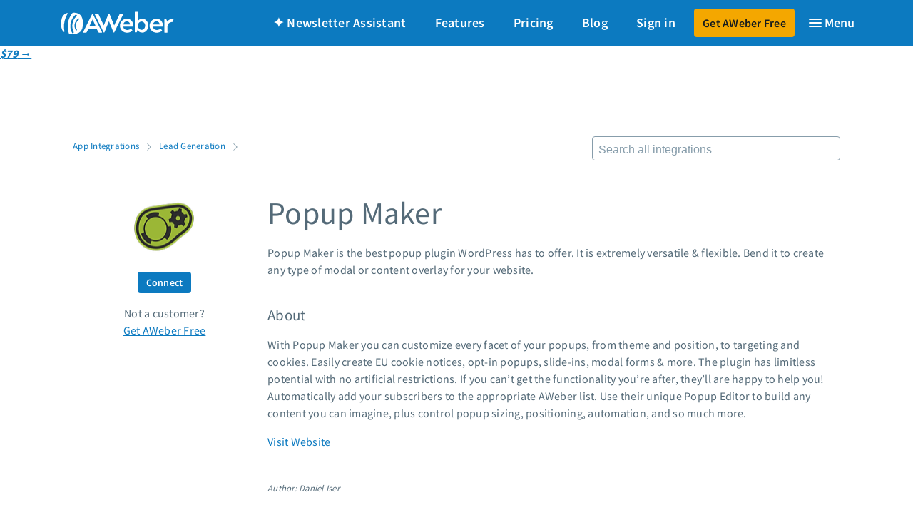

--- FILE ---
content_type: text/html; charset=utf-8
request_url: https://www.aweber.com/integrations/lead-generation/popupmaker/
body_size: 8941
content:
<!DOCTYPE html>
<html lang="en">
<head>
<meta charset="UTF-8">

    <!--
      ### ############  Brought to you by
    ####  ###  ########       ___        __   _
    ###  ###  ###  ####      / \ \      / /__| |__   ___ _ __
    ###  ###  ### #####     / _ \ \ /\ / / _ \ '_ \ / _ \ '__|
    ###  ###  ### #####    / ___ \ V  V /  __/ |_) |  __/ |
    ###  ###  ###  ####   /_/   \_\_/\_/ \___|_.__/ \___|_|
    ####  ###  ########                          
       ## ############       https://www.aweber.com/careers.htm
    -->
    
<title>
Integrate AWeber with Popup Maker
</title>
<meta name="viewport" content="width=device-width,initial-scale=1,maximum-scale=5">
<meta name="description" content="Did you know Popup Maker integrates with AWeber? Easily connect with your account, and level up your email marketing.">
<meta property="og:title" content="Integrate AWeber with Popup Maker">
<meta property="og:url" content="https://www.aweber.com/integrations/lead-generation/popupmaker/index.htm">
<meta property="og:description" content="Did you know Popup Maker integrates with AWeber? Easily connect with your account, and level up your email marketing.">
<meta property="og:image" content="https://hostedimages-cdn.aweber-static.com/hosted/app_logo/14305?version&#x3D;611bc519-268d-4ceb-9496-25d0c2b697e7">
<meta property="twitter:image" content="https://hostedimages-cdn.aweber-static.com/hosted/app_logo/14305?version&#x3D;611bc519-268d-4ceb-9496-25d0c2b697e7">
<meta property="og:site_name" content="AWeber">
<meta property="og:type" content="website">
<link rel="canonical" href="https://www.aweber.com/integrations/lead-generation/popupmaker/">
<meta property="fb:admins" content="561949545">
<meta property="twitter:card" content="summary_large_image">
<meta property="twitter:site" content="@aweber">
<link rel="apple-touch-icon-precomposed" sizes="72x72" href="https://assets.aweber-static.com/www/assets/metadata/apple-touch-icon-72x72-precomposed.db403b53.png">
<link rel="apple-touch-icon-precomposed" sizes="76x76" href="https://assets.aweber-static.com/www/assets/metadata/apple-touch-icon-76x76-precomposed.d0dbf555.png">
<link rel="apple-touch-icon-precomposed" sizes="114x114" href="https://assets.aweber-static.com/www/assets/metadata/apple-touch-icon-114x114-precomposed.79903d7f.png">
<link rel="apple-touch-icon-precomposed" sizes="120x120" href="https://assets.aweber-static.com/www/assets/metadata/apple-touch-icon-120x120-precomposed.6258f070.png">
<link rel="apple-touch-icon-precomposed" sizes="144x144" href="https://assets.aweber-static.com/www/assets/metadata/apple-touch-icon-144x144-precomposed.d92d9e11.png">
<link rel="apple-touch-icon-precomposed" sizes="152x152" href="https://assets.aweber-static.com/www/assets/metadata/apple-touch-icon-152x152-precomposed.ba5737d3.png">
<link rel="apple-touch-icon-precomposed" sizes="180x180" href="https://assets.aweber-static.com/www/assets/metadata/apple-touch-icon-180x180-precomposed.a86f3087.png">
<meta name="apple-mobile-web-app-title" content="AWeber">
<link rel="icon" type="image/png" sizes="32x32" href="https://assets.aweber-static.com/www/assets/metadata/favicon-32x32.700804c4.png">
<link rel="icon" type="image/png" sizes="16x16" href="https://assets.aweber-static.com/www/assets/metadata/favicon-16x16.ee164793.png">
<link rel="shortcut icon" href="https://assets.aweber-static.com/www/assets/metadata/favicon.9a354e92.ico">
<link rel="mask-icon" href="https://assets.aweber-static.com/www/assets/metadata/mask.cb73d066.svg" color="#0C7AC0">
<link rel="stylesheet" type="text/css" href="https://assets.aweber-static.com/styleguide/styles/toolkit.10.1.0.css">
<link rel="stylesheet" type="text/css" href="https://assets.aweber-static.com/www/assets/css/integrations-style.4de018dd.css">
<script src="//fast.wistia.com/assets/external/E-v1.js"></script>
<link rel="stylesheet" type="text/css" href="https://assets.aweber-static.com/www/assets/css/wistia-style.08456f96.css">
<!-- jQuery must be loaded before VWO -->
<script src="https://assets.aweber-static.com/www/assets/bundles/jquery.5ef66d26.js"></script>
<meta name="theme-color" content="#0079C1">
<meta http-equiv="X-UA-Compatible" content="IE=Edge">
<!-- Google Tag Manager Fallback  -->
<script type="text/javascript">
window.ga=window.ga || function(){ (ga.q = ga.q || []).push(arguments); };
</script>
<!-- Google Tag Manager -->
<script type="text/javascript">(function(w,d,s,l,i){w[l]=w[l]||[];w[l].push({'gtm.start':
    new Date().getTime(),event:'gtm.js'});var f=d.getElementsByTagName(s)[0],
    j=d.createElement(s),dl=l!='dataLayer'?'&l='+l:'';j.async=true;j.src=
    'https://www.googletagmanager.com/gtm.js?id='+i+dl+'&gtm_auth=UYNjOPXi40kADX0ZYRcuvw&gtm_preview=env-50&gtm_cookies_win=x';f.parentNode.insertBefore(j,f);
    })(window,document,'script','dataLayer','GTM-5J4XPK');</script>
<!-- End Google Tag Manager -->
<!-- VWO -->
<script type="text/javascript">
var _vwo_code=(function(){
    var account_id=1330,
    settings_tolerance=2000,
    library_tolerance=2500,
    use_existing_jquery=true,
    f=false,d=document;return{use_existing_jquery:function(){return use_existing_jquery;},library_tolerance:function(){return library_tolerance;},finish:function(){if(!f){f=true;var a=d.getElementById('_vis_opt_path_hides');if(a)a.parentNode.removeChild(a);}},finished:function(){return f;},load:function(a){var b=d.createElement('script');
    b.src=a;b.type='text/javascript';b.innerText;b.onerror=function(){_vwo_code.finish();};d.getElementsByTagName('head')[0].appendChild(b);},init:function(){settings_timer=setTimeout('_vwo_code.finish()',settings_tolerance);var a=d.createElement('style'),b='body{opacity:0 !important;filter:alpha(opacity=0) !important;background:none !important;}',h=d.getElementsByTagName('head')[0];
    a.setAttribute('id','_vis_opt_path_hides');a.setAttribute('type','text/css');
    if(a.styleSheet)a.styleSheet.cssText=b;
    else a.appendChild(d.createTextNode(b));h.appendChild(a);this.load('//dev.visualwebsiteoptimizer.com/j.php?a='+account_id+'&u='+encodeURIComponent(d.URL)+'&r='+Math.random());
    return settings_timer;}};}());_vwo_settings_timer=_vwo_code.init();
</script>
</head>
<body class="preload">
<a href="/email-launch.htm">
<div class="aw-sticky-ribbon" role="banner">
<div class="aw-ribbon-inner">
<span class="aw-ribbon-msg aw-center-xs"><img src="https://assets.aweber-static.com/www/assets/img/launch/anni-27.2064556f.png" class="p--xs-small-r" alt="graphic that says 27 year anniversary"> 87% off ends soon! <em><s>$599</s> <strong>$79</strong></em> to launch your email marketing. </span>
<a href="/email-launch.htm" class="dfy-btn"><em><strong>Start for just $79</strong></em>&nbsp;→</a>
</div>
</div>
</a> <!-- Google Tag Manager (noscript) -->
<noscript><iframe src="https://www.googletagmanager.com/ns.html?id=GTM-5J4XPK&gtm_auth=UYNjOPXi40kADX0ZYRcuvw&gtm_preview=env-50&gtm_cookies_win=x" height="0" width="0" style="display:none;visibility:hidden"></iframe></noscript>
<!-- End Google Tag Manager (noscript) -->
<!-- default nav -->
<nav class="navbar">
<div class="aw-container">
<div class="aw-row aw-row--gutter-none aw-middle-xs aw-between-xs navbar__row">
<a href="./" class="navbar__logo navbar__logo--white" title="AWeber logo">
<svg version="1.1" id="Layer_1" xmlns="http://www.w3.org/2000/svg" xmlns:xlink="http://www.w3.org/1999/xlink" x="0px" y="0px" viewBox="0 0 184 37" style="enable-background:new 0 0 184 37;" xml:space="preserve">
<g class="aw-wordmark">
<path d="M36.5,33.3L50.9,4.8c0.3-0.6,0.5-0.9,0.8-0.9h0.1c0.3,0,0.4,0.3,0.8,0.9l14.5,28.6c0.3,0.5,0,0.9-0.6,0.9h-4.2
              		c-0.6,0-0.8-0.2-1.2-0.9l-2.7-5.6H45.2l-2.7,5.6c-0.4,0.7-0.6,0.9-1.2,0.9h-4.2C36.5,34.3,36.3,33.8,36.5,33.3 M56.6,23.1l-4.7-10
              		h-0.1l-4.7,10H56.6z"/>
<path d="M60.3,3.8c0.7,0,1,0.2,1.2,0.9L70,22.6l7.4-17.9c0-0.1,0.1-0.3,0.1-0.3c0.2-0.4,0.3-0.5,0.6-0.5h0.7c0.3,0,0.4,0.2,0.6,0.5
              		c0.1,0.1,0.1,0.2,0.2,0.3l7.3,17.9l8.6-17.9C95.7,4,96,3.8,96.6,3.8h4.4c0.7,0,0.8,0.2,0.5,0.9L87.3,33.3c-0.3,0.6-0.4,0.9-0.7,0.9
              		h-0.4c-0.3,0-0.4-0.3-0.7-0.9l-7.1-17.5l-7.1,17.5c-0.3,0.6-0.4,0.9-0.7,0.9h-0.4c-0.3,0-0.4-0.3-0.7-0.9L55.5,4.7
              		c-0.3-0.7-0.3-0.9,0.4-0.9H60.3z"/>
<path d="M107.4,11.7c7,0,10.6,5.6,10.6,12c0,0.8-0.1,1-0.9,1l-15.6,0c0.6,3.7,3.5,5.3,6.2,5.3c1.4,0,3.4-0.3,5.7-1.5
              		c0.4-0.2,0.6-0.3,0.8-0.3c0.2,0,0.3,0.1,0.6,0.4l1.3,1.6c0.4,0.6,0.5,0.8,0.1,1.2c-2,2-5.5,3-8.6,3c-6.4,0-11.4-5.1-11.4-11.3
              		S101.2,11.7,107.4,11.7 M112.7,21.1c-0.3-2.6-2-5.2-5.4-5.2c-2.9,0-5.1,2.3-5.7,5.2H112.7z"/>
<path d="M125.4,15.4c0.6-1.1,3-3.7,7-3.7c5.7,0,9.8,5.1,9.8,11.3c0,6-4,11.3-9.8,11.3c-4,0-6.3-2.1-7.9-4l-0.6,2.6
              		c-0.4,0.6-0.6,0.9-1.1,0.9h-1.6c-0.7,0-0.9-0.2-0.9-0.9l0.1-31.5c0-0.7,0.2-0.9,0.9-0.9h3.3c0.7,0,0.9,0.2,0.9,0.9L125.4,15.4z
              		 M137.1,23c0-3.7-2.5-6.7-5.8-6.7c-3.4,0-5.9,3.1-5.9,6.7c0,3.7,2.5,6.8,5.9,6.8C134.6,29.7,137.1,26.8,137.1,23"/>
<path d="M155.5,11.7c7,0,10.6,5.6,10.6,12c0,0.8-0.1,1-0.9,1l-15.6,0c0.6,3.7,3.5,5.3,6.2,5.3c1.4,0,3.4-0.3,5.7-1.5
              		c0.4-0.2,0.6-0.3,0.8-0.3c0.2,0,0.3,0.1,0.6,0.4l1.3,1.6c0.4,0.6,0.5,0.8,0.1,1.2c-2,2-5.5,3-8.6,3c-6.4,0-11.4-5.1-11.4-11.3
              		S149.3,11.7,155.5,11.7 M160.8,21.1c-0.3-2.6-2-5.2-5.4-5.2c-2.9,0-5.1,2.3-5.7,5.2H160.8z"/>
<path d="M173.4,23.7v9.7c0,0.7-0.2,0.9-0.9,0.9h-3.3c-0.7,0-0.9-0.2-0.9-0.9V13.5c0-0.7,0.2-0.9,0.9-0.9h1.6c0.6,0,0.8,0.3,1.1,0.9
              		l1,3.1c1.2-2.2,4.3-4.6,9.4-4.6c0.8,0,0.9,0.3,0.8,0.8l-0.5,3.3c-0.1,0.7-0.3,0.9-1,0.9C176.8,17.2,173.4,20.3,173.4,23.7"/>
</g>
<g class="aw-brandmark">
<path d="M20.8,2c-0.8,0-1.6,0.4-2.1,1c-3.6,4.6-5.8,10-6.7,15.4c-0.9,4.7-0.5,10.7,1.1,16.3c0.3,1.1,0.9,2,5.4,2l0,0l0,0
              		c12.2,0,17.7-4.8,17.7-17.3l0,0C36.2,7.1,31,2,20.8,2 M20.5,35.1c-0.7,0.4-1.7,0.1-2-0.6c0,0,0,0,0,0l0,0c-2.5-4.7-3.3-10-2.3-15.3
              		c1-5.3,3.6-10,7.6-13.6l0,0c0,0,0,0,0,0c0.6-0.5,1.6-0.5,2.1,0.1c0.6,0.6,0.5,1.5-0.1,2.1c0,0,0,0,0,0l0,0c-3.4,3-5.8,7.1-6.6,11.9
              		c-0.9,4.7,0,9.4,2,13.4l0,0c0,0,0,0,0,0.1C21.5,33.8,21.2,34.7,20.5,35.1 M29.7,12.9C29.7,12.9,29.7,12.9,29.7,12.9
              		c-2.5,2-4.3,4.6-4.9,7.7c-0.6,3.1,0,6.2,1.6,8.8l0,0c0,0,0,0,0,0.1c0.3,0.4,0.1,1-0.4,1.2c-0.5,0.2-1.1,0.1-1.4-0.4c0,0,0,0,0,0
              		l0,0c-1.8-2.9-2.5-6.4-1.8-9.9c0.7-3.5,2.7-6.5,5.5-8.8l0,0c0,0,0,0,0.1-0.1c0.4-0.3,1.1-0.3,1.4,0.1C30.2,12,30.1,12.6,29.7,12.9
              		 M6.2,32.5c0.1,0.6-0.6,1-1.1,0.6c-2.7-2.4-4.3-5.5-4.3-13.8l0,0C0.8,8.6,5,4,10.7,2.5c0.6-0.2,1,0.5,0.7,0.9
              		c-2.6,4.3-4.4,9-5.3,14C5.2,22.4,5.3,27.6,6.2,32.5z"/>
</g>
</svg>
</a>
<div class="nav">
<a class="display--xs-none display--lg-inline-block assistant" id="gtm-assistant-nav-00" href="/newsletter-assistant.htm">&#10022; Newsletter Assistant</a>
<a class="display--xs-none display--md-inline-block features" id="gtm-feature-nav-00" href="/email-marketing-features.htm">Features</a>
<a class="display--xs-none display--md-inline-block pricing" id="gtm-pricing-nav-00" href="/pricing.htm">Pricing</a>
<a class="display--xs-none display--lg-inline-block blog" href="https://blog.aweber.com">Blog</a>
<a data-tracktics-on="click" data-tracktics-category="Link" data-tracktics-value="Clicked" data-tracktics-event="Sign-in" data-tracktics-label="Sign-in" href="/login.htm" class="sign-in display--xs-none display--md-inline-block" id="gtm-login-nav-00">Sign in</a>
<a href="/users/" class="my-account display--xs-none">My account</a>
<a href="/free.htm" class="btn btn--warning order-in" id="gtm-order-nav-00">Get AWeber Free</a>
<button type="button" class="nav__hamburger nav__item" aria-label="Menu" aria-haspopup="true" aria-expanded="false" aria-controls="navigation">
<div class="nav__hamburger-icon">
<span></span>
</div>
</button>
</div>
</div>
</div>
<div class="navbar__drawer" id="navigation" tabindex="-1">
<div class="aw-container">
<div class="aw-row aw-row--gutter-double">
<div class="aw-col-xs-12 aw-col-sm-6 aw-col-md-4">
<div class="navbar__category display--xs-block display--md-none">
<a class="text--no-decoration" href="/login.htm">Sign in</a>
</div>
<div class="navbar__category display--xs-block display--md-none">
<a class="text--no-decoration" href="/newsletter-assistant.htm">&#10022; Newsletter Assistant</a>
</div>
<div class="navbar__category">
Features and Solutions
</div>
<ul class="list--unstyled">
<li>
<a class="text--no-decoration" href="/email-marketing-features.htm">Email marketing</a>
</li>
<li>
<a class="text--no-decoration" href="/email-automation.htm">Email automation</a>
</li>
<li>
<a class="text--no-decoration" href="/landing-page-builder.htm">Landing page builder</a>
</li>
<li>
<a class="text--no-decoration" href="/aweber-for-ecommerce.htm">Ecommerce</a>
</li>
<li>
<a class="text--no-decoration" href="/web-push-notifications.htm">Web push notifications</a>
</li>
<li>
<a class="text--no-decoration" href="/sign-up-forms.htm">Sign up form builder</a>
</li>
<li>
<a class="text--no-decoration" href="/ai-email-writer.htm">AI Writing Assistant</a>
</li>
<li>
<a class="text--no-decoration" href="/link-in-bio.htm">Link in Bio page</a>
</li>
</ul>
</div>
<div class="aw-col-xs-12 aw-col-sm-6 aw-col-md-4">
<div class="navbar__category">
Pricing
</div>
<ul class="list--unstyled">
<li>
<a class="text--no-decoration" href="/pricing.htm">Standard pricing</a>
</li>
<li>
<a class="text--no-decoration" href="/large-account-pricing.htm">High volume pricing</a>
</li>
</ul>
<div class="navbar__category">
Support
</div>
<ul class="list--unstyled">
<li>
<a class="text--no-decoration" href="/contact-us.htm">Contact Customer Solutions 24/7</a>
</li>
<li>
<a class="text--no-decoration" href="//community.aweber.com/?utm_source=website&utm_medium=header">AWeber Community</a>
</li>
<li>
<a class="text--no-decoration" href="/migration.htm">Free account migration service</a>
</li>
<li>
<a class="text--no-decoration" href="https://docs.aweber.com" target="_blank" rel="noopener noreferrer">Knowledge base</a>
</li>
<li>
<a class="text--no-decoration" href="https://www.youtube.com/user/emailmarketing" target="_blank" rel="noopener noreferrer">Video tutorials</a>
</li>
</ul>
</div>
<div class="aw-col-xs-12 aw-col-sm-6 aw-col-md-4">
<div class="navbar__category">
Resources
</div>
<ul class="list--unstyled">
<li>
<a class="text--no-decoration" href="/templates/landing-pages/">Landing page templates</a>
</li>
<li>
<a class="text--no-decoration" href="/campaign-marketplace.htm">Pre-written email campaigns</a>
</li>
<li>
<a class="text--no-decoration" href="/certified-experts/">AWeber Certified Experts</a>
</li>
<li>
<a class="text--no-decoration" href="/integrations/">App integrations</a>
</li>
<li>
<a class="text--no-decoration" href="https://blog.aweber.com/guides">Marketing guides</a>
</li>
<li>
<a class="text--no-decoration" href="/advocates.htm">Customer referral program</a>
</li>
<li>
<a class="text--no-decoration" href="/successstories.htm">Customer success stories</a>
</li>
<li>
<a class="text--no-decoration" href="/podcast.htm">Podcast</a>
</li>
<li>
<a class="text--no-decoration" href="https://blog.aweber.com/marketing-glossary">Marketing Glossary</a>
</li>
<li>
<a class="text--no-decoration" href="https://aweber.thinkific.com/courses/24-7-email-marketing-master-class">24/7 Email Marketing Master Class</a>
</li>
</ul>
</div>
</div>
</div>
</div>
</nav> <div class="sticky-footer">
<div class="notice--toast-container">
<div class="aw-container">
<div class="aw-row">
<div class="aw-col-xs-12">
<div class="notice notice--toast m--xs-small-t">
<p class="m--xs-none-b" id="notice--message"></p>
</div>
</div>
</div>
</div>
</div>
<main>
<section class="aw-container">
<div class="aw-row">
<div class="aw-col-xs-12 aw-col-sm-8 m--xs-medium-t">
<p>
<small>
<a href="/integrations/" class="text--no-decoration">App Integrations</a>
<svg class="p--xs-xsmall-h" xmlns="http://www.w3.org/2000/svg" viewBox="0 0 8.5 15" height="10"><defs><path id="a" d="M-505.5-690.5h1024v1395h-1024z"/></defs><defs><path id="b" d="M-504.5-688.5h1024v1395h-1024z"/></defs><path fill="#869DAB" d="M8.4 7.5L1 0 .1.9l6.5 6.6L.1 14l.9.9 6.5-6.5"/></svg>
<a href="/integrations/lead-generation/" class="text--no-decoration">Lead Generation</a>
<svg class="p--xs-xsmall-h" xmlns="http://www.w3.org/2000/svg" viewBox="0 0 8.5 15" height="10"><defs><path id="a" d="M-505.5-690.5h1024v1395h-1024z"/></defs><defs><path id="b" d="M-504.5-688.5h1024v1395h-1024z"/></defs><path fill="#869DAB" d="M8.4 7.5L1 0 .1.9l6.5 6.6L.1 14l.9.9 6.5-6.5"/></svg>
</small>
</p>
</div>
<div class="display--xs-none aw-col-sm-4 m--sm-medium-t m--sm-small-t display--sm-block">
<form action="/integrations/" method="GET"><input id="search-redirect" name="s" type="text" placeholder="Search all integrations"></form>
</div>
</div>
<div class="aw-row m--xs-medium-t m--xs-large-b">
<div class="aw-col-xs-4 aw-col-sm-3 aw-center-xs">
<img src="https://hostedimages-cdn.aweber-static.com/hosted/app_logo/14305?version&#x3D;611bc519-268d-4ceb-9496-25d0c2b697e7" alt="AWeber and Popup Maker">
<a href="/users/apps/about/14305" class="btn btn--primary btn--small m--sm-small-v display--xs-none display--sm-block m--xs-auto-h">Connect</a>
<p class="m--xs-none-b display--xs-none display--sm-block">Not a customer?</p>
<p class="display--xs-none display--sm-block"><a href="/free.htm" id="gtm-app-popupmaker-00">Get AWeber Free</a></p>
</div>
<div class="aw-col-xs-8 display--sm-none">
<h3 class="m--xs-none-v text--left text--semibold">Popup Maker</h3>
</div>
<div class="aw-col-xs-12 text--xs-center m--xs-small-b display--sm-none">
<h3 class="display--xs-none display--sm-block">Popup Maker</h3>
<a href="/users/apps/about/14305" class="btn btn--primary m--xs-medium-t m--xs-xsmall-b">Connect</a>
<p>Not a customer? <a href="/free.htm" id="gtm-app-popupmaker-00">Get AWeber Free</a></p>
</div>
<div class="aw-col-xs-12 aw-col-sm-9">
<h1 class="display--xs-none display--sm-block">Popup Maker</h1>
<p>Popup Maker is the best popup plugin WordPress has to offer. It is extremely versatile &amp; flexible. Bend it to create any type of modal or content overlay for your website.</p>
<h4 class="m--xs-medium-t">About</h4>
<p></p><p>With Popup Maker you can customize every facet of your popups, from theme and position, to targeting and cookies. Easily create EU cookie notices, opt-in popups, slide-ins, modal forms &amp; more. The plugin has limitless potential with no artificial restrictions. If you can’t get the functionality you’re after, they’ll are happy to help you! Automatically add your subscribers to the appropriate AWeber list. Use their unique Popup Editor to build any content you can imagine, plus control popup sizing, positioning, automation, and so much more.</p><p></p>
<p><a href="http://wppopupmaker.com">Visit Website</a></p>
<p class="m--xs-medium-t"><small><em>Author: Daniel Iser</em></small></p>
</div>
</div>
</section>
</main>
</div>
<script src="https://assets.aweber-static.com/www/assets/bundles/vendor.d0b4b26b.js"></script>
<script src="https://assets.aweber-static.com/www/assets/bundles/lib.d37101fb.js"></script>
<script src="https://assets.aweber-static.com/www/assets/bundles/globals.b5426b6a.js"></script>
<script src="https://www.google.com/recaptcha/api.js" async defer="defer"></script>
<script type="text/javascript">
$(document).ready(function() {
            $("body").removeClass("preload");
        });
</script>
<script type="text/javascript" src="https://assets.aweber-static.com/www/assets/bundles/index-mobile-menu.a415912f.js"></script>
<script>
$(document).ready(function() {
            window.indexMobileMenuOut.initialize();
        });
</script>
<footer>
<!-- footer -->
<div class="footer--www-primary bg--primary text--white">
<div class="aw-container">
<div class="aw-row aw-row--gutter-double">
<div class="aw-col-xs-12 aw-col-lg">
<h3 class="h5 text--semibold">
<p class="h5 text--semibold text--white text--no-decoration">Support center</p>
</h3>
<ul class="list--unstyled m--xs-none-t m--xs-small-b">
<li><a class="text--white text--no-decoration" href="/contact-us.htm">Contact us</a></li>
<li><a class="text--white text--no-decoration" href="//community.aweber.com/?utm_source=website&utm_medium=footer">AWeber Community</a></li>
<li><a class="text--white text--no-decoration" href="https://docs.aweber.com">Knowledge base</a></li>
<li><a class="text--white text--no-decoration" href="/custom-templates.htm">Custom templates</a></li>
<li><a class="text--white text--no-decoration" href="https://www.youtube.com/user/emailmarketing" target="_blank" rel="noopener noreferrer">Video Tutorials</a></li>
<li><a class="text--white text--no-decoration" href="/certified-experts/">Certified Experts</a></li>
<li><a class="text--white text--no-decoration" href="https://status.aweber.com/">System status</a></li>
</ul>
<hr class="display--sm-none">
</div>
<div class="aw-col-xs-12 aw-col-lg">
<h3 class="h5 text--semibold">
<p class="h5 text--semibold text--white text--no-decoration">About</p>
</h3>
<ul class="list--unstyled m--xs-none-t m--xs-small-b">
<li><a class="text--white text--no-decoration" href="/about.htm">About us</a></li>
<li><a class="text--white text--no-decoration" href="/careers.htm">Careers</a></li>
<li><a class="text--white text--no-decoration" href="/advocates.htm">Customer Referral Program</a></li>
<li><a class="text--white text--no-decoration" href="/pricing.htm">Pricing</a></li>
</ul>
<hr class="display--sm-none">
</div>
<div class="aw-col-xs-12 aw-col-lg">
<h3 class="h5 text--semibold">
<p class="h5 text--semibold text--white text--no-decoration">Developers</p>
</h3>
<ul class="list--unstyled m--xs-none-t m--xs-small-b">
<li><a class="text--white text--no-decoration" href="https://labs.aweber.com">Email marketing API</a></li>
<li><a class="text--white text--no-decoration" href="/integrations/">Integrations</a></li>
</ul>
</div>
<div class="aw-col-xs-12 aw-col-lg">
<h3 class="h5 text--semibold">
<p class="h5 text--semibold text--white text--no-decoration">Press &amp; media</p>
</h3>
<ul class="list--unstyled m--xs-none-t m--xs-small-b">
<li><a class="text--white text--no-decoration" href="/press.htm#pressrelease">Press releases</a></li>
<li><a class="text--white text--no-decoration" href="/press.htm#speakers">Speakers</a></li>
</ul>
</div>
<div class="aw-col-xs-12 aw-col-lg">
<h3 class="h5 text--semibold">
<p class="h5 text--semibold text--white text--no-decoration">Comparisons</p>
</h3>
<ul class="list--unstyled m--xs-none-t m--xs-small-b">
<li><a class="text--white text--no-decoration" href="/aweber-vs-mailchimp.htm">Mailchimp</a></li>
<li><a class="text--white text--no-decoration" href="/aweber-vs-getresponse.htm">GetResponse</a></li>
<li><a class="text--white text--no-decoration" href="/aweber-vs-convertkit.htm">Convertkit</a></li>
<li><a class="text--white text--no-decoration" href="/aweber-vs-constant-contact.htm">Constant Contact</a></li>
</ul>
</div>
</div>
</div>
</div>
<!-- subfooter -->
<div class="subfooter--www-primary">
<div class="aw-container">
<div class="aw-row aw-bottom-xs">
<div class="aw-col-xs-12 aw-col-md-6">
<p class="text--semibold m--xs-none-b"><small>Call toll free <a class="text--no-decoration" href="tel:1-877-293-2371">+1 877-293-2371</a></small></p>
</div>
<div class="subfooter--www-primary__social-icons aw-col-xs-12 aw-col-md-2 aw-end-md">
<a href="//www.facebook.com/aweber" target="_blank" rel="noopener noreferrer" aria-label="AWeber Facebook">
<svg alt="Facebook" class="icon icon--16 icon--secondary" version="1.1" xmlns="http://www.w3.org/2000/svg" viewBox="0 0 24 24">
<path d="M24 12.073c0-6.627-5.373-12-12-12s-12 5.373-12 12c0 5.99 4.388 10.954 10.125 11.854v-8.385H7.078v-3.47h3.047V9.43c0-3.007 1.792-4.669 4.533-4.669 1.312 0 2.686.235 2.686.235v2.953H15.83c-1.491 0-1.956.925-1.956 1.874v2.25h3.328l-.532 3.47h-2.796v8.385C19.612 23.027 24 18.062 24 12.073z"/>
</svg>
</a>
<a href="//twitter.com/intent/user?screen_name=aweber" target="_blank" rel="noopener noreferrer" aria-label="AWeber Twitter">
<svg alt="Twitter" class="icon icon--16 icon--secondary" version="1.1" xmlns="http://www.w3.org/2000/svg" viewBox="0 0 24 24">
<path d="M23.953 4.57a10 10 0 01-2.825.775 4.958 4.958 0 002.163-2.723c-.951.555-2.005.959-3.127 1.184a4.92 4.92 0 00-8.384 4.482C7.69 8.095 4.067 6.13 1.64 3.162a4.822 4.822 0 00-.666 2.475c0 1.71.87 3.213 2.188 4.096a4.904 4.904 0 01-2.228-.616v.06a4.923 4.923 0 003.946 4.827 4.996 4.996 0 01-2.212.085 4.936 4.936 0 004.604 3.417 9.867 9.867 0 01-6.102 2.105c-.39 0-.779-.023-1.17-.067a13.995 13.995 0 007.557 2.209c9.053 0 13.998-7.496 13.998-13.985 0-.21 0-.42-.015-.63A9.935 9.935 0 0024 4.59z"/>
</svg>
</a>
<a href="//www.youtube.com/aweber" target="_blank" rel="noopener noreferrer" aria-label="AWeber YouTube">
<svg alt="YouTube" class="icon icon--16 icon--secondary" version="1.1" xmlns="http://www.w3.org/2000/svg" viewBox="0 0 24 24">
<path d="M23.498 6.186a3.016 3.016 0 0 0-2.122-2.136C19.505 3.545 12 3.545 12 3.545s-7.505 0-9.377.505A3.017 3.017 0 0 0 .502 6.186C0 8.07 0 12 0 12s0 3.93.502 5.814a3.016 3.016 0 0 0 2.122 2.136c1.871.505 9.376.505 9.376.505s7.505 0 9.377-.505a3.015 3.015 0 0 0 2.122-2.136C24 15.93 24 12 24 12s0-3.93-.502-5.814zM9.545 15.568V8.432L15.818 12l-6.273 3.568z"/>
</svg>
</a>
<a href="//www.instagram.com/aweber" target="_blank" rel="noopener noreferrer" aria-label="AWeber Instagram">
<svg alt="Instagram" class="icon icon--16 icon--secondary" version="1.1" xmlns="http://www.w3.org/2000/svg" viewBox="0 0 24 24">
<circle cx="12.1" cy="12.3" r="2.3"/>
<path d="M12 0C8.74 0 8.333.015 7.053.072 5.775.132 4.905.333 4.14.63c-.789.306-1.459.717-2.126 1.384S.935 3.35.63 4.14C.333 4.905.131 5.775.072 7.053.012 8.333 0 8.74 0 12s.015 3.667.072 4.947c.06 1.277.261 2.148.558 2.913.306.788.717 1.459 1.384 2.126.667.666 1.336 1.079 2.126 1.384.766.296 1.636.499 2.913.558C8.333 23.988 8.74 24 12 24s3.667-.015 4.947-.072c1.277-.06 2.148-.262 2.913-.558.788-.306 1.459-.718 2.126-1.384.666-.667 1.079-1.335 1.384-2.126.296-.765.499-1.636.558-2.913.06-1.28.072-1.687.072-4.947s-.015-3.667-.072-4.947c-.06-1.277-.262-2.149-.558-2.913-.306-.789-.718-1.459-1.384-2.126C21.319 1.347 20.651.935 19.86.63c-.765-.297-1.636-.499-2.913-.558C15.667.012 15.26 0 12 0zm0 2.16c3.203 0 3.585.016 4.85.071 1.17.055 1.805.249 2.227.415.562.217.96.477 1.382.896.419.42.679.819.896 1.381.164.422.36 1.057.413 2.227.057 1.266.07 1.646.07 4.85s-.015 3.585-.074 4.85c-.061 1.17-.256 1.805-.421 2.227-.224.562-.479.96-.899 1.382-.419.419-.824.679-1.38.896-.42.164-1.065.36-2.235.413-1.274.057-1.649.07-4.859.07-3.211 0-3.586-.015-4.859-.074-1.171-.061-1.816-.256-2.236-.421-.569-.224-.96-.479-1.379-.899-.421-.419-.69-.824-.9-1.38-.165-.42-.359-1.065-.42-2.235-.045-1.26-.061-1.649-.061-4.844 0-3.196.016-3.586.061-4.861.061-1.17.255-1.814.42-2.234.21-.57.479-.96.9-1.381.419-.419.81-.689 1.379-.898.42-.166 1.051-.361 2.221-.421 1.275-.045 1.65-.06 4.859-.06l.045.03zm0 3.678c-3.405 0-6.162 2.76-6.162 6.162 0 3.405 2.76 6.162 6.162 6.162 3.405 0 6.162-2.76 6.162-6.162 0-3.405-2.76-6.162-6.162-6.162zM12 16c-2.21 0-4-1.79-4-4s1.79-4 4-4 4 1.79 4 4-1.79 4-4 4zm7.846-10.405c0 .795-.646 1.44-1.44 1.44-.795 0-1.44-.646-1.44-1.44 0-.794.646-1.439 1.44-1.439.793-.001 1.44.645 1.44 1.439z"/>
</svg>
</a>
<a href="//www.linkedin.com/company/aweber/" target="_blank" rel="noopener noreferrer" aria-label="AWeber LinkedIn">
<svg alt="LinkedIn" class="icon icon--16 icon--secondary" version="1.1" xmlns="http://www.w3.org/2000/svg" viewBox="0 0 24 24">
<path d="M20.447 20.452h-3.554v-5.569c0-1.328-.027-3.037-1.852-3.037-1.853 0-2.136 1.445-2.136 2.939v5.667H9.351V9h3.414v1.561h.046c.477-.9 1.637-1.85 3.37-1.85 3.601 0 4.267 2.37 4.267 5.455v6.286zM5.337 7.433c-1.144 0-2.063-.926-2.063-2.065 0-1.138.92-2.063 2.063-2.063 1.14 0 2.064.925 2.064 2.063 0 1.139-.925 2.065-2.064 2.065zm1.782 13.019H3.555V9h3.564v11.452zM22.225 0H1.771C.792 0 0 .774 0 1.729v20.542C0 23.227.792 24 1.771 24h20.451C23.2 24 24 23.227 24 22.271V1.729C24 .774 23.2 0 22.222 0h.003z"/>
</svg>
</a>
<a href="//www.pinterest.com/emailmarketing/" target="_blank" rel="noopener noreferrer" aria-label="AWeber Pinterest">
<svg alt="Pinterest" class="icon icon--16 icon--secondary" version="1.1" xmlns="http://www.w3.org/2000/svg" viewBox="0 0 24 24">
<path d="M12.017 0C5.396 0 .029 5.367.029 11.987c0 5.079 3.158 9.417 7.618 11.162-.105-.949-.199-2.403.041-3.439.219-.937 1.406-5.957 1.406-5.957s-.359-.72-.359-1.781c0-1.663.967-2.911 2.168-2.911 1.024 0 1.518.769 1.518 1.688 0 1.029-.653 2.567-.992 3.992-.285 1.193.6 2.165 1.775 2.165 2.128 0 3.768-2.245 3.768-5.487 0-2.861-2.063-4.869-5.008-4.869-3.41 0-5.409 2.562-5.409 5.199 0 1.033.394 2.143.889 2.741.099.12.112.225.085.345-.09.375-.293 1.199-.334 1.363-.053.225-.172.271-.401.165-1.495-.69-2.433-2.878-2.433-4.646 0-3.776 2.748-7.252 7.92-7.252 4.158 0 7.392 2.967 7.392 6.923 0 4.135-2.607 7.462-6.233 7.462-1.214 0-2.354-.629-2.758-1.379l-.749 2.848c-.269 1.045-1.004 2.352-1.498 3.146 1.123.345 2.306.535 3.55.535 6.607 0 11.985-5.365 11.985-11.987C23.97 5.39 18.592.026 11.985.026L12.017 0z"/>
</svg>
</a>
</div>
<div class="aw-col-xs-12 aw-col-sm-8 aw-col-md-4">
<form role="search" action="https://docs.aweber.com/search" accept-charset="UTF-8" method="get">
<div class="form__group form__group--addons">
<input id="query" type="text" name="q" placeholder="Search" aria-label="Search">
<span class="form__input-addon form__input-addon--btn">
<button class="btn btn--primary" aria-label="Search Submit">
<svg class="icon icon--24 icon--white" xmlns="http://www.w3.org/2000/svg" viewBox="0 0 24 24"><path d="M22.1 19.9l-4.2-4.2c-.2-.2-.5-.2-.7 0L14.4 13c.9-1.2 1.4-2.7 1.4-4.2 0-1.9-.7-3.6-2.1-4.9s-3.1-2.1-4.9-2.1c-1.9 0-3.6.7-4.9 2.1-1.3 1.3-2.1 3.1-2 4.9 0 1.9.7 3.6 2.1 4.9 1.3 1.3 3.1 2.1 4.9 2.1 1.5 0 3-.5 4.2-1.4l2.7 2.7c-.2.2-.2.5 0 .7L20 22c.2.2.5.2.7 0l1.4-1.4c.2-.1.2-.5 0-.7zm-9.8-7.6c-.9.9-2.2 1.5-3.5 1.5s-2.6-.5-3.5-1.5c-.9-.9-1.5-2.2-1.5-3.5s.5-2.6 1.5-3.5c.9-.9 2.2-1.5 3.5-1.5 1.3 0 2.6.5 3.5 1.5.9.9 1.5 2.2 1.5 3.5 0 1.3-.5 2.6-1.5 3.5z"/></svg>
</button>
</span>
</div>
</form>
</div>
</div>
<div class="aw-row aw-between-xs subfooter--www-primary__legal">
<div>
<p class="m--xs-none-b"><small>Copyright © 1998-2026 AWeber. Reproduction strictly prohibited. All rights reserved.&nbsp;&nbsp;&nbsp;&nbsp;</small></p>
</div>
<div>
<p class="m--xs-none-b"><small><a class="text--no-decoration" href="/privacy.htm">Privacy</a>&nbsp;&nbsp;|&nbsp;&nbsp;<a class="text--no-decoration" href="/dpst.htm">Data</a>&nbsp;&nbsp;|&nbsp;&nbsp;<a class="text--no-decoration" href="/antispam.htm">Anti-Spam</a></small></p>
</div>
</div>
</div>
</div>
</footer>
</body>
</html>


--- FILE ---
content_type: text/css
request_url: https://assets.aweber-static.com/www/assets/css/wistia-style.08456f96.css
body_size: -231
content:
.wistia-video__player .button-play.svg-play-btn{height:60px;position:absolute;top:-50%;width:100%}
/*# sourceMappingURL=wistia-style.08456f96.css.map*/

--- FILE ---
content_type: application/javascript
request_url: https://assets.aweber-static.com/www/assets/bundles/lib.d37101fb.js
body_size: 13815
content:
webpackJsonp([67],{10:function(A,e,t){"use strict";function n(A){if(Array.isArray(A)){for(var e=0,t=Array(A.length);e<A.length;e++)t[e]=A[e];return t}return Array.from(A)}function r(A,e){if(!(A instanceof e))throw new TypeError("Cannot call a class as a function")}var o=function(){function A(A,e){for(var t=0;t<e.length;t++){var n=e[t];n.enumerable=n.enumerable||!1,n.configurable=!0,"value"in n&&(n.writable=!0),Object.defineProperty(A,n.key,n)}}return function(e,t,n){return t&&A(e.prototype,t),n&&A(e,n),e}}(),i=t(0),a=function(){function A(){var e=arguments.length>0&&void 0!==arguments[0]?arguments[0]:{success:["success","notice--positive"],error:["error","notice--negative"]};r(this,A),this.classMapping=e}return o(A,[{key:"showNotification",value:function(A){var e,t=this,r=arguments.length>1&&void 0!==arguments[1]?arguments[1]:null,o=arguments.length>2&&void 0!==arguments[2]?arguments[2]:null;i("#note-bar, .notice").stop(),i("#note-bar, .notice").css("opacity",1);var a=document.querySelector("#note-bar, .notice"),s=document.querySelector("span#note-message, p#notice--message");if(a&&s){s.innerHTML=this.sanitizeMessage(A);var u=[].concat.apply([],Object.keys(this.classMapping).map(function(A){return t.classMapping[A]}));if((e=a.classList).remove.apply(e,n(u)),r){var c,l=r in this.classMapping?this.classMapping[r]:[r];(c=a.classList).add.apply(c,n(l))}a.style.display="block",o&&window.setTimeout(this.hideNotification,o)}}},{key:"hideNotification",value:function(){i("#note-bar, .notice").fadeOut(200,function(){document.querySelector("span#note-message, p#notice--message").innerHTML=""})}},{key:"sanitizeMessage",value:function(A){var e=document.createElement("div");return e.appendChild(document.createTextNode(A)),e.innerHTML.replace(/\&lt\;br *\/?\&gt\;/g,"<br>").replace(/\&lt\;strong\&gt\;/g,"<strong>").replace(/&lt;a (.*?)&gt;(.*?)&lt;\/a&gt;/g,function(A,e,t){return"<a "+e+">"+t+"</a>"}).replace(/\&lt\;\/strong\&gt\;/g,"</strong>")}}]),A}();A.exports=a},118:function(A,e,t){"use strict";function n(A){return A&&A.__esModule?A:{default:A}}var r=t(72),o=n(r);new(n(t(120)).default),(0,o.default)(window)},119:function(A,e,t){"use strict";function n(A,e){var t=o.default.stringify(e),n=A.location.href.split("?")[0]+(t.length>0?"?"+t:"");A.history.replaceState({},"",n)}Object.defineProperty(e,"__esModule",{value:!0}),e.replaceQuery=n;var r=t(7),o=function(A){return A&&A.__esModule?A:{default:A}}(r)},120:function(A,e,t){"use strict";function n(A,e){if(!(A instanceof e))throw new TypeError("Cannot call a class as a function")}Object.defineProperty(e,"__esModule",{value:!0}),e.NAVBAR_OPEN=e.NAVBAR_DRAWER_LAST=e.NAVBAR_DRAWER_OPEN=e.NAVBAR_DRAWER=e.HAMBURGER_BTN_OPEN=e.HAMBURGER_BTN=e.STICKY_FOOTER=e.ESCAPE_KEY=e.TAB_KEY=void 0;var r=function(){function A(A,e){for(var t=0;t<e.length;t++){var n=e[t];n.enumerable=n.enumerable||!1,n.configurable=!0,"value"in n&&(n.writable=!0),Object.defineProperty(A,n.key,n)}}return function(e,t,n){return t&&A(e.prototype,t),n&&A(e,n),e}}(),o=t(21),i=t(121),a=e.TAB_KEY={code:9,keys:["Tab"]},s=e.ESCAPE_KEY={code:27,keys:["Escape","Esc"]},u=e.STICKY_FOOTER="sticky-footer",c=e.HAMBURGER_BTN="nav__hamburger",l=e.HAMBURGER_BTN_OPEN="nav__hamburger--open",d=e.NAVBAR_DRAWER="navbar__drawer",f=e.NAVBAR_DRAWER_OPEN="navbar__drawer--open",h=e.NAVBAR_DRAWER_LAST="navbar__drawer a:last-child",p=e.NAVBAR_OPEN="navbar_open",E=function(A){return"."+A},_=function(){function A(){if(n(this,A),this.hamburger=document.querySelectorAll(E(c)),this.drawer=document.querySelector(E(d)),this.lastLink=document.querySelector(E(h)),this.content=document.querySelector(E(u)),this.openDrawer=this.openDrawer.bind(this),this.closeDrawer=this.closeDrawer.bind(this),this.toggleDrawer=this.toggleDrawer.bind(this),this.toggleDrawerOrTab=this.toggleDrawerOrTab.bind(this),this.closeOnUnfocus=this.closeOnUnfocus.bind(this),this.focusOnBody=this.focusOnBody.bind(this),this.closeOnEscape=this.checkForKeyCode.bind(this,s,this.closeDrawer),(0,o.addEventListeners)(this.hamburger,"click",this.toggleDrawer),(0,o.addEventListeners)(this.hamburger,"keydown",this.checkForForwardTab.bind(this,this.toggleDrawerOrTab)),document.querySelector(".navbar")&&document.cookie.indexOf("loggedIn")>-1){document.querySelector(".my-account").classList.remove("display--xs-none"),document.querySelector(".sign-in").classList.remove("display--md-inline-block");var e=document.querySelectorAll(".sign-in, .order-in");(0,o.forEachNode)(e,function(A){A.classList.add("display--xs-none")})}}return r(A,[{key:"openDrawer",value:function(){this.drawer.removeAttribute("tabindex"),(0,o.forEachNode)(this.hamburger,function(A){A.classList.add(l),A.setAttribute("aria-expanded",!0)}),this.drawer.classList.add(f),document.querySelector("body").classList.add(p),document.addEventListener("keydown",this.closeOnEscape),this.drawer.addEventListener("focusout",this.closeOnUnfocus),document.addEventListener("focusin",this.closeOnUnfocus)}},{key:"focusOnBody",value:function(){var A=void 0;(0,o.forEachNode)(this.content.querySelectorAll("input,button,select,textarea,a"),function(e){if((0,i.isVisible)(e))return A=e,!1}),A?A.focus():this.drawer.blur()}},{key:"closeDrawer",value:function(){this.drawer.setAttribute("tabindex","-1"),(0,o.forEachNode)(this.hamburger,function(A){A.classList.remove(l),A.setAttribute("aria-expanded",!1)}),this.drawer.classList.remove(f),document.querySelector("body").classList.remove(p),this.drawer.contains(document.activeElement)&&this.focusOnBody(),document.removeEventListener("keydown",this.closeOnEscape),this.drawer.removeEventListener("focusout",this.closeOnUnfocus),document.removeEventListener("focusin",this.closeOnUnfocus,!0)}},{key:"checkForKeyCode",value:function(A,e,t){t.key?A.keys.indexOf(t.key)>-1&&e(t):t.keyCode===A.code&&e(t)}},{key:"checkForForwardTab",value:function(A,e){e.shiftKey||(a.keys.indexOf(e.key)>-1?A(e):e.keyCode===a.code&&A(e))}},{key:"closeOnUnfocus",value:function(){var A=this;setTimeout(function(){A.drawer.contains(document.activeElement)||A.closeDrawer()})}},{key:"toggleDrawerOrTab",value:function(A){A.target.classList.contains(l)||(A.preventDefault(),this.toggleDrawer(A))}},{key:"toggleDrawer",value:function(A){A.target.classList.contains(l)?(A.target.classList.remove(l),setTimeout(this.closeDrawer,50)):(A.target.classList.add(l),setTimeout(this.openDrawer,200))}}]),A}();e.default=_},121:function(A,e,t){"use strict";function n(A){return!!(A.offsetParent||A.offsetHeight||A.offsetWidth||A.getClientRects().length)}Object.defineProperty(e,"__esModule",{value:!0}),e.isVisible=n},122:function(A,e,t){"use strict";var n=t(0),r=n(".nav-item"),o=n("nav").height();!function(){document.cookie.indexOf("loggedIn")>-1&&(n(".my-account").removeClass("hidden"),n(".sign-in, .order-in").addClass("hidden")),n(document).on("click",".hamburger-button",function(A){n(".hamburger-wrapper").slideToggle(),n(".hamburger-wrapper").siblings(".hamburger-wrapper-2").slideUp(),n(A.delegateTarget).siblings().removeClass("active"),n(A.delegateTarget).toggleClass("active")}),n(document).on("click",".hamburger-button-2",function(A){n(".hamburger-wrapper-2").slideToggle(),n(".hamburger-wrapper-2").siblings(".hamburger-wrapper").slideUp(),n(A.delegateTarget).siblings().removeClass("active"),n(A.delegateTarget).toggleClass("active")}),n(".ps-reskin-hamburger-wrapper").css("top",o+"px")}(),n(window).scroll(function(){n(window).scrollTop()>200?n(".ps-reskin-hamburger-wrapper").fadeOut("fast"):n(".nav-core li.active .ps-reskin-hamburger-wrapper").fadeIn("fast")}),n(document).on("click",".nav-item",function(A){n(r).removeClass("active"),n(A.delegateTarget).addClass("active")}),n(document).on("mouseenter",".nav-core li > a",function(A){n(A.delegateTarget).parents("li").children(".ps-reskin-hamburger-wrapper").is(":hidden")&&(n(".ps-reskin-hamburger-wrapper").fadeOut("fast"),n(A.delegateTarget).parents("li").children(".ps-reskin-hamburger-wrapper").fadeIn())})},123:function(A,e,t){"use strict";Object.defineProperty(e,"__esModule",{value:!0});var n=e.loadWistiaThumbnail=function(){var A=document.querySelectorAll(".wistia-video__player");[].forEach.call(A,function(A){var e=A.getAttribute("data-thumbnail");A.style.backgroundImage="url("+e+")"})};document.addEventListener("DOMContentLoaded",n)},14:function(A,e,t){"use strict";function n(A){return A&&A.__esModule?A:{default:A}}function r(){var A=arguments.length>0&&void 0!==arguments[0]?arguments[0]:{},e=A.status,t=A.statusText,n=A.body,r=A.url;this.name="RequestError",this.status=e,this.statusText=t,this.url=r,this.body=n,this.message="Request Error"}function o(A){this.name="RequestTimeoutError",this.url=A,this.message="Request Timeout"}function i(A,e){return f({},A.headers,{"Content-Type":e})}function a(A,e,t){if(e.referrerPolicy&&(t.referrerPolicy=e.referrerPolicy),"GET"===A)return t;var n=f({},e.data,e.useSession?{sess_token:(0,v.getSessionId)()}:null);switch(e.requestType){case"formData":return t.headers=i(t,"application/x-www-form-urlencoded;charset=utf-8"),t.body=g.default.param(n),t;case"json":return t.headers=i(t,"application/json;charset=utf-8"),t.body=JSON.stringify(n),t}}function s(A,e){return a(A,e,{body:e.body,cache:e.cache,credentials:e.credentials,headers:e.headers,method:A})}function u(A){return A.text().then(function(e){try{e=JSON.parse(e)}catch(A){}return{body:e,response:A}})}function c(A,e,t){var n=f({},y,t);return Promise.race([(0,p.default)(_.default.build(A,n.params),s(e,n)).then(u).then(function(e){var t=e.body,o=e.response;if(n.validateStatus(o.status)){var i=t;return n.includeMeta&&(i={body:t,headers:o.headers,status:o.status}),i}throw new r({body:t,status:o.status,statusText:o.statusText,url:A})}),new Promise(function(e,t){setTimeout(function(){t(new o(A))},n.timeout)})])}function l(A){var e=arguments.length>1&&void 0!==arguments[1]?arguments[1]:{},t=arguments.length>2&&void 0!==arguments[2]?arguments[2]:{};return c(A,"POST",f(t,{data:e}))}function d(A){return c(A,"GET",arguments.length>1&&void 0!==arguments[1]?arguments[1]:{})}Object.defineProperty(e,"__esModule",{value:!0});var f=Object.assign||function(A){for(var e=1;e<arguments.length;e++){var t=arguments[e];for(var n in t)Object.prototype.hasOwnProperty.call(t,n)&&(A[n]=t[n])}return A};e.RequestError=r,e.RequestTimeoutError=o,e.post=l,e.get=d;var h=t(94),p=n(h),E=t(34),_=n(E),m=t(0),g=n(m),v=t(35);r.__proto__=new Error,o.__proto__=new Error;var y={validateStatus:function(A){return A>=200&&A<=300},headers:{"X-Requested-With":"XMLHttpRequest"},params:{},data:{},useSession:!0,responseType:"json",requestType:"formData",credentials:"include",cache:"no-cache",timeout:3e4,includeMeta:!1}},18:function(A,e,t){"use strict";function n(A){if(Array.isArray(A)){for(var e=0,t=Array(A.length);e<A.length;e++)t[e]=A[e];return t}return Array.from(A)}function r(A,e){if(!(A instanceof e))throw new TypeError("Cannot call a class as a function")}function o(A){return"dontcharge"===s.default.parse(window.location.search.replace("?","")).ordertype?function(){return!0}:A}Object.defineProperty(e,"__esModule",{value:!0}),e.validators=e.URL_REGEX=e.INVALID_URL=e.INVALID_MATCH=e.MAX_LENGTH=e.MIN_LENGTH=e.INVALID_CARD_NUMBER=e.INVALID_EXP_DATE=e.INVALID_EMAIL=e.VALUES_DO_NOT_MATCH=e.MISSING_FIELD=e.DROPKICK_ID_TEMPLATE=e.DROPKICK_CACHE_ID=e.ERROR_TEXT_CLASS=e.ERROR_BOX_CLASS=void 0;var i=function(){function A(A,e){for(var t=0;t<e.length;t++){var n=e[t];n.enumerable=n.enumerable||!1,n.configurable=!0,"value"in n&&(n.writable=!0),Object.defineProperty(A,n.key,n)}}return function(e,t,n){return t&&A(e.prototype,t),n&&A(e,n),e}}(),a=t(7),s=function(A){return A&&A.__esModule?A:{default:A}}(a),u=e.ERROR_BOX_CLASS="val-error-box",c=e.ERROR_TEXT_CLASS="val-error-text",l=e.DROPKICK_CACHE_ID="data-dkcacheid",d=e.DROPKICK_ID_TEMPLATE=function(A){return"#dk"+A+"-combobox"},f=e.MISSING_FIELD="Please enter a value.",h=e.VALUES_DO_NOT_MATCH="Field values do not match.",p=e.INVALID_EMAIL="Please enter a valid email address.",E=(e.INVALID_EXP_DATE="Please enter a valid expiration date.",e.INVALID_CARD_NUMBER="Please enter a valid card number.",e.MIN_LENGTH=function(A){return"Please enter at least "+A+" characters."}),_=e.MAX_LENGTH=function(A){return"Please enter at most "+A+" characters."},m=e.INVALID_MATCH="Please enter a valid value",g=e.INVALID_URL="Please enter a valid url",v=e.URL_REGEX=new RegExp(["^(?:(?:https?|ftps?|file|news|gopher):","\\/\\/)?(?:(?:(?:25[0-5]|2[0-4]d","|(?:(?:1d)?|[1-9]?)d).){3}(?:25[0-5]|2[0-4]d","|(?:(?:1d)?|[1-9]?)d)","|(?:[0-9a-z]{1}[0-9a-z\\-]*\\.)*","(?:[0-9a-z]{1}[0-9a-z\\-]{0,62})\\.","(?:[a-z]{2,6}|[a-z]{2}\\.[a-z]{2,6})","(?::[0-9]{1,4})?)(?:\\/?|\\/[\\w\\-\\.,'@?^=%&:;","/~\\+#]*[\\w\\-\\@?^=%&/~\\+#])$"].join("")),y=(e.validators={required:function(A,e){return{isValid:function(A){return A.length>0},error:A||f,condition:e}},linkedRequired:function(A,e){return{isValid:function(){for(var A=arguments.length,e=Array(A),t=0;t<A;t++)e[t]=arguments[t];return e.every(function(A){return A.length>0})},error:A||f,condition:e}},requiredCC:function(A){return{isValid:o(function(A){return A.length>0}),error:A||f}},validEmail:function(A,e){return{isValid:function(A){return/.+@.+/.test(A)},error:A||p,condition:e}},linkedValidEmail:function(A,e){return{isValid:function(){for(var A=arguments.length,e=Array(A),t=0;t<A;t++)e[t]=arguments[t];return e.every(function(A){return/.+@.+/.test(A)})},error:A||p,condition:e}},minLength:function(A,e,t){return{isValid:function(e){return e.length>=A},error:e||E(A),condition:t}},maxLength:function(A,e,t){return{isValid:function(e){return e.length<=A},error:e||_(A),condition:t}},matches:function(A,e,t){return{isValid:function(e){return A.test(e)},error:e||m,condition:t}},linkedMatches:function(A,e){return{isValid:function(){for(var A=arguments.length,e=Array(A),t=0;t<A;t++)e[t]=arguments[t];return!!e.reduce(function(A,e){return A===e?A:void 0})},error:A||h,condition:e}},url:function(A){var e=arguments.length>1&&void 0!==arguments[1]&&arguments[1];return{isValid:function(A){return!0===e&&0===A.length||v.test(A)},error:A||g}}},function(){function A(e){r(this,A),this.mapToMessage=e.mapToMessage||function(A){return"."+A.substr(1)+"."+c},this.mapToSelector=e.mapToSelector||function(A){return"#"+A},this.fields=e.fields,this.linked=e.linked||[],this.validated=[],this.blurred=[],this.bindOnChange(),this.setNoValidate(e.form)}return i(A,[{key:"setNoValidate",value:function(A){if(A){var e=document.querySelector(A);e&&e.setAttribute("novalidate","novalidate")}}},{key:"safeGetAttribute",value:function(A,e){var t=document.querySelector(A);return t?t.getAttribute(e):null}},{key:"getElements",value:function(A){return{input:document.querySelector(A),message:document.querySelector(this.mapToMessage(A)),select:document.querySelector(d(this.safeGetAttribute(A,l)))}}},{key:"getLinked",value:function(A){var e=this.linked.filter(function(e){return e.indexOf(A)>-1});return e.length>0?e[0]:[A]}},{key:"clearValidationError",value:function(A){var e=this;this.getLinked(A).forEach(function(A){var t=e.getElements(A),n=t.input,r=t.message,o=t.select;n&&n.classList.remove(u),r&&(r.style.display="none"),o&&o.classList.remove(u)})}},{key:"clearValidationErrors",value:function(){var A=this;Object.keys(this.fields).forEach(function(e){A.clearValidationError(e)})}},{key:"applyValidationError",value:function(A,e){var t=this;this.getLinked(A).forEach(function(A){var n=t.getElements(A),r=n.input,o=n.message,i=n.select;r&&r.classList.add(u),o&&(o.innerHTML=e,o.style.display="block"),i&&i.classList.add(u)})}},{key:"applyValidationErrors",value:function(A){var e=this;Object.keys(A).forEach(function(t){var n=A[t],r=e.mapToSelector(t);e.applyValidationError(r,n)})}},{key:"validateField",value:function(A){var e=this,t=this.getLinked(A),r=t.map(function(A){var t=e.getElements(A),n=t.input;return-1===e.validated.indexOf(A)&&e.validated.push(A),n.value.trim()}),o=this.fields[A],i=o.filter(function(A){return!(A.condition&&!A.condition())&&!A.isValid.apply(A,n(r))});return i.length>0?(this.applyValidationError(A,i[0].error),!1):(this.clearValidationError(A),!0)}},{key:"validate",value:function(){var A=this,e=Object.keys(this.fields).map(function(e){var t=A.validateField(e);return t?{valid:t}:{valid:t,element:document.querySelector(e),top:document.querySelector(e).getBoundingClientRect().top}}).filter(function(A){return!A.valid});if(e.length>0){var t=e.sort(function(A,e){return A.top-e.top})[0],n=document.querySelector("nav");t.element.scrollIntoView();var r=n?20*n.offsetHeight:0;return window.scrollBy(0,-1*r),!1}return!0}},{key:"onChange",value:function(A){this.validated.indexOf(A)>-1&&this.validateField(A)}},{key:"onBlur",value:function(A){var e=this,t=this.getLinked(A);if(t.length>1){-1===this.blurred.indexOf(A)&&this.blurred.push(A);var n=t.map(function(A){return e.blurred.indexOf(A)>-1}).filter(function(A){return!A}),r=t.map(function(A){return e.validated.indexOf(A)>-1}).filter(function(A){return!A});if(n.length>0&&r.length>0)return!1}return this.validateField(A)}},{key:"bindOnChange",value:function(){var A=this;Object.keys(this.fields).forEach(function(e){var t=A.getElements(e),n=t.input,r=t.select;n&&(n.addEventListener("keyup",A.onChange.bind(A,e)),n.addEventListener("blur",A.onBlur.bind(A,e))),r&&r.addEventListener("blur",A.onBlur.bind(A,e))})}}]),A}());e.default=y},21:function(A,e,t){"use strict";function n(A){for(var e=arguments.length,t=Array(e>1?e-1:0),n=1;n<e;n++)t[n-1]=arguments[n];for(var r=0;r<A.length;r+=1){var o;(o=A[r]).addEventListener.apply(o,t)}}function r(A,e){var t=!1;A.addEventListener("mousedown",function(A){t=!0,A.stopPropagation(),e(A)}),A.addEventListener("click",function(A){A.preventDefault(),t||e(A),t=!1})}function o(A,e){for(var t=0;t<A.length&&!1!==e(A[t]);t+=1);}Object.defineProperty(e,"__esModule",{value:!0}),e.addEventListeners=n,e.onClickWithFocus=r,e.forEachNode=o},233:function(A,e,t){"use strict";Object.defineProperty(e,"__esModule",{value:!0}),e.default="[data-uri]"},24:function(A,e,t){"use strict";function n(A,e){if(!(A instanceof e))throw new TypeError("Cannot call a class as a function")}Object.defineProperty(e,"__esModule",{value:!0});var r=function(){function A(A,e){for(var t=0;t<e.length;t++){var n=e[t];n.enumerable=n.enumerable||!1,n.configurable=!0,"value"in n&&(n.writable=!0),Object.defineProperty(A,n.key,n)}}return function(e,t,n){return t&&A(e.prototype,t),n&&A(e,n),e}}(),o=t(41),i=function(A){return A&&A.__esModule?A:{default:A}}(o),a=function(){function A(e){n(this,A),e.classList.contains("ladda-button")?this.ladda=i.default.create(e):this.element=e}return r(A,[{key:"start",value:function(){this.ladda?this.ladda.start():this.element.classList.add("loading")}},{key:"stop",value:function(){this.ladda?this.ladda.stop():this.element.classList.remove("loading")}}]),A}();e.default=a},246:function(A,e,t){"use strict";var n=function(){var A=grecaptcha.execute;grecaptcha.execute=function(){for(var e=arguments.length,t=Array(e),n=0;n<e;n++)t[n]=arguments[n];A.call.apply(A,[grecaptcha].concat(t))}};A.exports=window.wrapCaptcha=n},248:function(A,e,t){"use strict";function n(A){var e=null;try{e=A.sessionStorage;var t="__sessionStorageTest__";e.setItem(t,t),e.removeItem(t)}catch(A){e=r}return e}var r={getItem:function(){return null},setItem:function(){},removeItem:function(){}};A.exports=n},25:function(A,e,t){"use strict";function n(A,e){function t(t){A.grecaptcha.reset(),e(t)}return function(){var n=A.grecaptcha,r=A.location;if(void 0===n)return void e(null,new a.CaptchaLoadFailure);var i=n.getResponse();if(o.default.parse(r.search.substring(1)).nocaptcha||i)return t(i);A.onCaptchaSuccess=t,n.execute()}}var r=t(7),o=function(A){return A&&A.__esModule?A:{default:A}}(r),i=t(26),a=function(A){if(A&&A.__esModule)return A;var e={};if(null!=A)for(var t in A)Object.prototype.hasOwnProperty.call(A,t)&&(e[t]=A[t]);return e.default=A,e}(i);A.exports=n},29:function(A,e,t){"use strict";function n(A){function e(){grecaptcha.render(document.querySelector("#captchaContainer"),{sitekey:t,size:"invisible",callback:"onCaptchaSuccess"}),A()}var t=arguments.length>1&&void 0!==arguments[1]?arguments[1]:"6LeATSQUAAAAAFhG_MVwJ1WffDEuaThr9u-2YOIj";if(r)A();else{window.onLoginCaptchaLoad=e;var n=document.createElement("script");n.src="https://www.google.com/recaptcha/api.js?onload=onLoginCaptchaLoad&render=explicit",document.documentElement.appendChild(n),r=!0}}Object.defineProperty(e,"__esModule",{value:!0}),e.default=n;var r=!1},34:function(A,e,t){"use strict";var n="function"==typeof Symbol&&"symbol"==typeof Symbol.iterator?function(A){return typeof A}:function(A){return A&&"function"==typeof Symbol&&A.constructor===Symbol&&A!==Symbol.prototype?"symbol":typeof A};A.exports=function(){function A(A){var e="?";for(var t in A)if(A.hasOwnProperty(t)){var n=encodeURIComponent(A[t]);e+=t+"="+n+"&"}return e=e.substring(0,e.length-1)}return{assign:function(A){location.href=A},format:function(e){var t="";if(!e.domain)throw"Domain is empty";if(t+=e.domain,e.path){var r=e.path;t+="/"===r[0]?r:"/"+r}return"object"===n(e.query)&&(t+=A(e.query)),t},build:function(e){var t=arguments.length>1&&void 0!==arguments[1]?arguments[1]:{};return 0===Object.keys(t).length?e:""+e+A(t)}}}()},35:function(A,e,t){"use strict";function n(){return i.default.get(s)||""}function r(){return(0,a.get)(u)}Object.defineProperty(e,"__esModule",{value:!0}),e.SESSION_DATA_ENDPOINT=e.SESSION_COOKIE=void 0,e.getSessionId=n,e.fetchSessionId=r;var o=t(20),i=function(A){return A&&A.__esModule?A:{default:A}}(o),a=t(14),s=e.SESSION_COOKIE="AUTORESPSID",u=e.SESSION_DATA_ENDPOINT="/users/pub/getSessionData"},4:function(A,e,t){"use strict";var n="function"==typeof Symbol&&"symbol"==typeof Symbol.iterator?function(A){return typeof A}:function(A){return A&&"function"==typeof Symbol&&A.constructor===Symbol&&A!==Symbol.prototype?"symbol":typeof A},r=function(){function A(A,e){var t=[],n=!0,r=!1,o=void 0;try{for(var i,a=A[Symbol.iterator]();!(n=(i=a.next()).done)&&(t.push(i.value),!e||t.length!==e);n=!0);}catch(A){r=!0,o=A}finally{try{!n&&a.return&&a.return()}finally{if(r)throw o}}return t}return function(e,t){if(Array.isArray(e))return e;if(Symbol.iterator in Object(e))return A(e,t);throw new TypeError("Invalid attempt to destructure non-iterable instance")}}(),o=t(75),i=function(A){if(A&&A.__esModule)return A;var e={};if(null!=A)for(var t in A)Object.prototype.hasOwnProperty.call(A,t)&&(e[t]=A[t]);return e.default=A,e}(o);A.exports=function(){return i.init({dsn:"https://eabec91b9bb3471690222bc2bc0da58c@sentry.io/211542",whitelistUrls:[/www\.aweber(stage)?\.com/,/aweber-static\.com/],ignoreErrors:["ResizeObserver loop limit exceeded","ResizeObserver loop completed with undelivered notifications"],environment:"production",release:"1.2.43"}),window._fs_ready=function(){i.setUserContext({fullStory:window.FS.getCurrentSessionURL()})},{handleResponseError:function(A,e){e?i.captureException(e):i.captureMessage(A)},addBreadcrumb:function(A){i.addBreadcrumb(A)},captureErrorWithContext:function(A,e){var t=arguments.length>2&&void 0!==arguments[2]?arguments[2]:{};i.withScope(function(o){Object.entries(t).forEach(function(A){var e=r(A,2),t=e[0],i=e[1];"object"===(void 0===i?"undefined":n(i))?o.setContext(t,i):o.setExtra(t,i)}),o.setLevel("error"),e?i.captureException(e):i.captureMessage(A)})},captureError:function(A){A instanceof Error||A instanceof ErrorEvent?i.captureException(A):"object"===(void 0===A?"undefined":n(A))?(A.url&&"string"==typeof A.body&&(A={url:A.url,body:A.body.substr(0,1e3)}),i.captureMessage(JSON.stringify(A))):i.captureMessage(A)},Sentry:i}}},42:function(A,e,t){"use strict";function n(){var A=r(".smart-designer");A.submit(function(){var e=A.serializeArray();ga("send","event",{eventCategory:"Smart Designer",eventAction:"submit",eventLabel:e[0].value})})}var r=t(0);A.exports={initialize:n}},58:function(A,e,t){"use strict";function n(A,e){var t=i.get(a);if(A&&(r(A)||"99"===t||!t)){var n=document.location.hostname.replace("www",""),u=o({},{domain:n},e);i.set(a,A,u),i.set(s,1,u)}}function r(A){return-1!==u.indexOf(A)}Object.defineProperty(e,"__esModule",{value:!0});var o=Object.assign||function(A){for(var e=1;e<arguments.length;e++){var t=arguments[e];for(var n in t)Object.prototype.hasOwnProperty.call(t,n)&&(A[n]=t[n])}return A};e.default=n;var i=t(20),a=e.REFERRER_COOKIE="cookie_aweber_referrer_id",s=e.REFERRER_IS_ACTIVE="affiliate_id_is_active",u=e.SALES_IDS=[470202,493881,493882,488747]},59:function(A,e,t){"use strict";function n(A){return function(){var e=A.apply(this,arguments);return new Promise(function(A,t){function n(r,o){try{var i=e[r](o),a=i.value}catch(A){return void t(A)}if(!i.done)return Promise.resolve(a).then(function(A){n("next",A)},function(A){n("throw",A)});A(a)}return n("next")})}}Object.defineProperty(e,"__esModule",{value:!0});e.initializeGoogleLogin=function(){var A=n(regeneratorRuntime.mark(function A(e,t){var n,r=arguments.length>2&&void 0!==arguments[2]?arguments[2]:{};return regeneratorRuntime.wrap(function(A){for(;;)switch(A.prev=A.next){case 0:n=document.getElementById("googleLoginBtn"),n.addEventListener("click",function(){var A=new URLSearchParams;if(e&&A.append("sift",e),t&&A.append("landing_page",t),Object.keys(r).length>0){var n=new URLSearchParams(r).toString();A.append("params",encodeURIComponent(n))}var o=A.toString(),i=o?"?"+o:"",a="https://www.aweber.com/users/account/loginGoogle"+i;window.location.href=a});case 2:case"end":return A.stop()}},A,this)}));return function(e,t){return A.apply(this,arguments)}}()},61:function(A,e,t){"use strict";function n(A){return A&&A.__esModule?A:{default:A}}Object.defineProperty(e,"__esModule",{value:!0});var r=t(233),o=n(r),i=t(0),a=n(i),s={document:document,window:window,initialize:function(){(0,a.default)(s.document).on("click",".wistia-video a",s.clickPlay);var A=s.document.createElement("video");s.cantPlayVideo(A,function(){s.insertWistia(),(0,a.default)(s.document).off("click",".wistia-video a",s.clickPlay)})},containsWistia:function(){return(0,a.default)('script[src*="E-v1.js"]').length>0},insertWistia:function(){var A=s.document.createElement("script");A.src="//fast.wistia.com/assets/external/E-v1.js",s.document.head.appendChild(A)},getVideo:function(A){return(0,a.default)('[id*="'+A+'"] video')},cantPlayVideo:function(A,e){var t=setTimeout(e,2e3);s.window.addEventListener("unhandledrejection",function(A){s.window.console.error(A),e()}),s.document.body.appendChild(A),A.addEventListener("canplay",function(){clearTimeout(t),A.play()}),A.src=o.default,A.style.display="none"},isVideoInitialized:function(A){var e=A.data("id");return 1===s.getVideo(e).length},clickPlay:function(A){if(!s.containsWistia()){A.preventDefault(),s.insertWistia();var e=(0,a.default)(A.target).parents(".wistia-video");s.playWhenInitialized(e)}},playWhenInitialized:function(A){s.isVideoInitialized(A)?(setTimeout(function(){return A.find("img").click()}),(0,a.default)(s.document).off("click",".wistia-video a",s.clickPlay)):setTimeout(function(){return s.playWhenInitialized(A)},10)}};e.default=s},62:function(A,e,t){"use strict";function n(){r(".livechat-btn").on("click",function(){if(window.LiveChatWidget&&window.livechatLoaded){"browsing"!==window.LiveChatWidget.get("customer_data").status?window.LiveChatWidget.call("maximize"):window.Forethought&&window.Forethought("widget","open")}})}Object.defineProperty(e,"__esModule",{value:!0}),e.bindChatButton=n;var r=t(0)},72:function(A,e,t){"use strict";function n(A){return A&&A.__esModule?A:{default:A}}function r(A){var e=c.default.parse(A.location.search.replace("?","")),t=!0,n=!1,r=void 0;try{for(var a,s=Object.entries(p)[Symbol.iterator]();!(t=(a=s.next()).done);t=!0){var u=a.value,d=i(u,2),f=d[0],h=d[1];if(f in e){o(h,e[f]),delete e[f],(0,l.replaceQuery)(A,e);break}}}catch(A){n=!0,r=A}finally{try{!t&&s.return&&s.return()}finally{if(n)throw r}}}function o(A,e){var t=document.location.hostname.replace("www","");s.default.set(_,E,{domain:t}),s.default.set(m,1,{domain:t});var n={domain:t,expires:h};s.default.set(d,A+"|"+e,n),"cj"===A&&s.default.set(f,e,n)}Object.defineProperty(e,"__esModule",{value:!0}),e.REFERRER_IS_ACTIVE=e.REFERRER_COOKIE=e.DEFAULT_AWEBER_AFFILIATE=void 0;var i=function(){function A(A,e){var t=[],n=!0,r=!1,o=void 0;try{for(var i,a=A[Symbol.iterator]();!(n=(i=a.next()).done)&&(t.push(i.value),!e||t.length!==e);n=!0);}catch(A){r=!0,o=A}finally{try{!n&&a.return&&a.return()}finally{if(r)throw o}}return t}return function(e,t){if(Array.isArray(e))return e;if(Symbol.iterator in Object(e))return A(e,t);throw new TypeError("Invalid attempt to destructure non-iterable instance")}}();e.default=r,e.setPartnerMarketingCookie=o;var a=t(20),s=n(a),u=t(7),c=n(u),l=t(119),d="awpmid",f="awcj_cjevent",h=120,p={cjevent:"cj",ps_xid:"ps"},E=e.DEFAULT_AWEBER_AFFILIATE=99,_=e.REFERRER_COOKIE="cookie_aweber_referrer_id",m=e.REFERRER_IS_ACTIVE="affiliate_id_is_active"},9:function(A,e,t){"use strict";!function(){A.exports={GA_WISTIA_PLAY:"WistiaPlay",GA_PROMO_CODE_SPLIT_REMOVE:"PromoCodeSplitRemove",AJAX_ORDER_TIMEOUT:9e4,AJAX_TIMEOUT_LARGE:3e4,AJAX_DEFAULT_TIMEOUT_MS:15e3,AJAX_TIMEOUT_SMALL:5e3,BAD_CAPTCHA_MAX:3,MAINTENANCE_RETRY:6e4,MSG_GENERAL_ERROR:"A problem has occurred. Please try again or contact customer solutions at our toll free number: +1 877-AWeber-1 (877-293-2371)",MSG_EMAIL_REQUIRED:"An email address is required",MSG_USERNAME_REQUIRED:"A username is required",MSG_AFFILIATE_ID_REQUIRED:"An AWeber Advocate ID is required",MSG_FEEDBACK_SUBMITTED:"Your feedback has been submitted, you should receive a reply within 24-48 hours.",MSG_FEEDBACK_REQUIRED:"Please enter a feedback message",MSG_CONTACT_METHOD_REQUIRED:"You must enter an email address or phone number so that our customer service can contact you",MSG_AFF_DISABLED:'We are not processing new AWeber Advocate applications online at this time. Please contact our <a href="'+window.location.origin+'/contact-us.htm?s=a">customer solutions team </a>',MSG_AFF_DUPLICATE_EMAIL:'It appears as though you are already signed up as an AWeber Advocate. Please <a href="'+window.location.origin+'/landing.htm">login</a> to your existing account or <a href="'+window.location.origin+'/landing.htm?mode=reset&usertype=aff">reset your password</a> for your current registration.',MSG_PASSWORD_RESET_SUCCESS:"We've located your email address and have reset your password.<br />You will receive a confirmation email and may now login below.",MSG_RESET_BAD_CUST_CODE:'We are sorry for any inconvenience, your reset code could not be found. Please <a href="'+window.location.origin+'/landing.htm?mode=reset">reset your password</a> or contact customer service for help.',MSG_RESET_BAD_AFF_CODE:'We are sorry for any inconvenience, your reset code could not be found. Please <a href="'+window.location.origin+'/landing.htm?mode=reset&usertype=aff">reset your password</a> or contact customer service for help.',MSG_PAYPAL_EMAIL_DOES_NOT_MATCH:"PayPal email address does not match.",MSG_INVALID_URL:"The web page URL you entered is not valid. Ex: http://domain.com",MSG_LOGGED_OUT:"You have successfully logged out.",MSG_SESSION_EXPIRED:"Your session has expired.",MSG_LOGIN_WITH_GOOGLE:"Logging you in with Google.",MSG_GOOGLE_CSRF_ERROR:'Unable to sign in. Please refresh the page and try again. For further assistance, visit <a href="https://support.google.com/">Google Support</a>.',MSG_GOOGLE_VERIFICATION_FAILED:'Unable to verify your sign-in. Please try again or use a different method. For more help, visit <a href="https://support.google.com/">Google Support</a>.',MSG_INVALID_CREDENTIALS:'Try entering your login information again. <a href="https://docs.aweber.com/account-management/account-management/why-am-i-having-trouble-accessing-my-account" target="_blank" rel="noopener noreferrer">Still having trouble logging in?</a>',MSG_USERNAME_PASSWORD:'We could not complete your request with Google. Please <a href="https://www.aweber.com/login.htm">use your email and password to log in</a> and access your account.',MSG_PASSWORD_RESET:"Your password has been reset",MSG_VERIFIED:"Thank you for verifying. You may now log in.",MSG_DISCOURSE:'By proceeding, AWeber will use your name and email to create a <a href="https://discourse.org">Discourse</a> account, sign you in, and interact with our Community forums',MSG_INVITE_ERROR:"Your invitation has expired. Please use your email and password to log in.",URL_NOT_FOUND:"/not-found.htm",URL_RECEIPT:"receipt.htm",URL_MAINTENANCE:"maintenance.htm?redirect="+encodeURIComponent(window.location.pathname+window.location.search),URL_DISABLED_COUNTRY_IP:"msg-not-processing.htm",URL_DISBLED_ABUSER:"not-found.htm",URL_DISABLED_FRAUD:"msg-not-welcome.htm",URL_FAILED_ORDER_VOIDED:"msg-order-voided.htm",URL_FAILED_ORDER_CHARGED:"msg-order-charged.htm",URL_SUCCESS:"receipt.htm",URL_SUCCESS_PRO:"receipt.htm?plan=pro",URL_SUCCESS_UPSELL:"order2.htm",URL_SUCCESS_LOADING:"order_loading.htm",URL_SUCCESS_AFFILIATE:"signup_completed.htm",URL_RESET_PASSWORD:"landing.htm?message=Your%20password%20has%20been%20reset",URL_FORM_SORRY:"form-sorry.htm",CAT_SUCCESS:"status_success",CAT_SUCCESS_REDIRECT:"status_success_redirect",CAT_VALIDATION_ERROR:"status_validation_error",CAT_ERROR:"status_error",CAT_MAINTENANCE:"status_maintenance",CAT_FAILED_LOGIN:"failed_login",CAT_DISABLED_COUNTRY_IP:"status_disabled_country_ip",LOGIN_NAME_IN_USE:"This login already exists.",CAT_UPSELL_PRODUCT_FETCHED:"upsell_product_fetched",CAT_UPSELL_INCOMPLETE:"upsell_incomplete",CAT_UPSELL_INCOMPLETE_INVOICEID:"upsell_incomplete_invoiceid",CAT_UPSELL_INCOMPLETE_PAYING_INVOICE:"upsell_incomplete_paying_invoice",CAT_UPSELL_INCOMPLETE_SAVE_ORDER:"upsell_incomplete_save_order",CAT_UPSELL_INCOMPLETE_INVOICE_NOCREATE:"upsell_incomplete_invoice_nocreate",CAT_UPSELL_INCOMPLETE_TOKEN_PRODUCT:"upsell_incomplete_token_product",CAT_UPSELL_INCOMPLETE_NO_TOKEN:"upsell_incomplete_no_token",CAT_UPSELL_USER_DECLINED:"upsell_user_declined",CAT_UPSELL_UNKNOWN_ERROR:"upsell_unknown_error",CAT_UPSELL_ORDER_SUCCESS:"upsell_order_success",CAT_UPSELL_ALREADY_PURCHASED:"upsell_already_purchased",CAT_RECEIPT_DATA_FETCHED:"receipt_data_fetched",CAT_AFF_DUPLICATE_EMAIL:"aff_duplicate_email",CAT_AFF_FAILED_ROLLEDBACK:"aff_failed_rolledback",CAT_RESET_CODE_NOT_FOUND:"reset_code_not_found",CAT_RESET_INVALID_URL:"reset_invalid_url",CAT_INVALID_CAPTCHA:"invalid_captcha",CAT_INELIGIBLE_FOR_FREE:"ineligible",VWO_FTNCC_COOKIE_NAME:"_vis_opt_exp_376_combi",MSG_INVALID_CAPTCHA:"Unable to verify captcha",CAT_CAPTCHA_CHALLENGE:"captcha_challenge",CAT_GOOGLE_VERIFICATION:"google_verification",CONTACT_NAME_REQUIRED:"Please supply your name so that our support staff may better assist you",CONTACT_NAME_INVALID:"The name you entered contains invalid characters.",CONTACT_NAME_LENGTH:"Your name should be between 2 to 50 characters long.",CONTACT_EMAIL_REQUIRED:"Please enter your email address so that our support staff may contact you.",CONTACT_EMAIL_INVALID:"The email address you entered is not valid.",CONTACT_PHONE_INVALID:"The phone number you entered contains invalid characters.",CONTACT_PHONE_LENGTH:"Your phone number should be between 7 to 25 characters long.",CONTACT_QUESTION_REQUIRED:"Please enter a question so that our support staff will know how to assist you.",CONTACT_WEBSITE_REQUIRED:"Please fill out your company website.",CONTACT_PROVIDER_REQUIRED:"Please select your current email provider.",CONTACT_ABOUT_REQUIRED:"Please choose the category that best describes your request.",CONTACT_SUBJECT_REQUIRED:"Subject is required."}}()},95:function(A,e,t){"use strict";A.exports=function(){var A=t(0),e=t(9),n=function(){};return n.prototype={getSessionData:function(t,n){A.ajax({type:"GET",dataType:"json",contentType:"application/json",url:"/users/pub/getSessionData",timeout:e.AJAX_TIMEOUT_SMALL,success:function(A){t(A)},error:n})}},n}()},96:function(A,e,t){"use strict";function n(A){function e(t){var n=r({},A,{success:function(){void 0!==A.success&&A.success.apply(A,arguments)},error:function(){for(var n=arguments.length,r=Array(n),o=0;o<n;o++)r[o]=arguments[o];var a=r[0].status;if(t<i&&s.indexOf(a)>-1)return void setTimeout(function(){return e(t+1)},1e3*c);void 0!==A.error&&A.error.apply(A,r)}});return o.ajax(n)}var t=arguments.length>1&&void 0!==arguments[1]?arguments[1]:{},n=t.attempts,i=void 0===n?10:n,a=t.statusCodes,s=void 0===a?[0]:a,u=t.delay,c=void 0===u?1:u;e(0)}var r=Object.assign||function(A){for(var e=1;e<arguments.length;e++){var t=arguments[e];for(var n in t)Object.prototype.hasOwnProperty.call(t,n)&&(A[n]=t[n])}return A},o=t(0);A.exports=n},97:function(A,e,t){"use strict";function n(A){return c.getItem(A)}function r(A,e){try{c.setItem(A,e||"")}catch(A){}}function o(){u.forEach(function(A){c.removeItem(A)})}var i=t(248),a="pro-signup.htm:login",s="pro-signup.htm:email",u=[a,s,"pro-signup.htm:first_name","pro-signup.htm:last_name","pro-signup.htm:phone_number"],c=i(window);A.exports={_store:c,clear:o,getLogin:n.bind(void 0,a),setLogin:r.bind(void 0,a),getEmail:n.bind(void 0,s),setEmail:r.bind(void 0,s),getFirstName:n.bind(void 0,"pro-signup.htm:first_name"),setFirstName:r.bind(void 0,"pro-signup.htm:first_name"),getLastName:n.bind(void 0,"pro-signup.htm:last_name"),setLastName:r.bind(void 0,"pro-signup.htm:last_name"),getPhoneNumber:n.bind(void 0,"pro-signup.htm:phone_number"),setPhoneNumber:function(A){"000-000-0000"!==A&&r("pro-signup.htm:phone_number",A)}}},98:function(A,e,t){"use strict";function n(A){var e=new URL(A,window.location);if("http:"!==e.protocol&&"https:"!==e.protocol)return!1;var t=new URL(window._redirectBaseURL||"https://www.aweber.com/"),n=t.host.split(".").slice(-2).join(".");return e.hostname.endsWith(n)}function r(A){return n(A)?A:"/"}Object.defineProperty(e,"__esModule",{value:!0}),e.validateRedirect=n,e.sanitizeRedirect=r}});
//# sourceMappingURL=lib.d37101fb.js.map

--- FILE ---
content_type: application/x-javascript; charset=utf-8
request_url: https://connect.facebook.net/signals/config/137848689911278?v=2.9.252&r=stable&domain=www.aweber.com&hme=a2b1dd5145ee207019b7695e2ee204e1fa99fb97d553ed7ee626f2311efba0c0&ex_m=95%2C157%2C135%2C20%2C67%2C68%2C128%2C63%2C42%2C129%2C72%2C62%2C10%2C142%2C81%2C15%2C94%2C123%2C116%2C70%2C73%2C122%2C139%2C103%2C144%2C7%2C3%2C4%2C6%2C5%2C2%2C82%2C92%2C145%2C225%2C169%2C56%2C227%2C228%2C49%2C184%2C27%2C69%2C233%2C232%2C172%2C29%2C55%2C9%2C58%2C88%2C89%2C90%2C96%2C119%2C28%2C26%2C121%2C118%2C117%2C136%2C71%2C138%2C137%2C44%2C54%2C112%2C14%2C141%2C39%2C214%2C216%2C179%2C23%2C24%2C25%2C17%2C18%2C38%2C34%2C36%2C35%2C77%2C83%2C87%2C101%2C127%2C130%2C40%2C102%2C21%2C19%2C108%2C64%2C32%2C132%2C131%2C133%2C124%2C22%2C31%2C53%2C100%2C140%2C65%2C16%2C134%2C105%2C76%2C61%2C30%2C194%2C164%2C284%2C212%2C155%2C197%2C190%2C165%2C98%2C120%2C75%2C110%2C48%2C41%2C43%2C104%2C109%2C115%2C52%2C59%2C114%2C47%2C50%2C46%2C91%2C143%2C0%2C113%2C13%2C111%2C11%2C1%2C51%2C84%2C57%2C60%2C107%2C80%2C79%2C146%2C147%2C85%2C86%2C8%2C93%2C45%2C125%2C78%2C74%2C66%2C106%2C97%2C37%2C126%2C33%2C99%2C12%2C148
body_size: 77662
content:
/**
* Copyright (c) 2017-present, Facebook, Inc. All rights reserved.
*
* You are hereby granted a non-exclusive, worldwide, royalty-free license to use,
* copy, modify, and distribute this software in source code or binary form for use
* in connection with the web services and APIs provided by Facebook.
*
* As with any software that integrates with the Facebook platform, your use of
* this software is subject to the Facebook Platform Policy
* [http://developers.facebook.com/policy/]. This copyright notice shall be
* included in all copies or substantial portions of the software.
*
* THE SOFTWARE IS PROVIDED "AS IS", WITHOUT WARRANTY OF ANY KIND, EXPRESS OR
* IMPLIED, INCLUDING BUT NOT LIMITED TO THE WARRANTIES OF MERCHANTABILITY, FITNESS
* FOR A PARTICULAR PURPOSE AND NONINFRINGEMENT. IN NO EVENT SHALL THE AUTHORS OR
* COPYRIGHT HOLDERS BE LIABLE FOR ANY CLAIM, DAMAGES OR OTHER LIABILITY, WHETHER
* IN AN ACTION OF CONTRACT, TORT OR OTHERWISE, ARISING FROM, OUT OF OR IN
* CONNECTION WITH THE SOFTWARE OR THE USE OR OTHER DEALINGS IN THE SOFTWARE.
*/
(function(e,t,n,r){var o={exports:{}},a=o.exports;(function(){var a=e.fbq;if(a.execStart=e.performance&&e.performance.now&&e.performance.now(),!(function(){var t=e.postMessage||function(){};return a?!0:(t({action:"FB_LOG",logType:"Facebook Pixel Error",logMessage:"Pixel code is not installed correctly on this page"},"*"),"error"in console,!1)})())return;function i(e){"@babel/helpers - typeof";return i=typeof Symbol=="function"&&typeof(typeof Symbol=="function"?Symbol.iterator:"@@iterator")=="symbol"?function(e){return typeof e}:function(e){return e&&typeof Symbol=="function"&&e.constructor===Symbol&&e!==(typeof Symbol=="function"?Symbol.prototype:"@@prototype")?"symbol":typeof e},i(e)}function l(e,t,n){return t=d(t),s(e,c()?Reflect.construct(t,n||[],d(e).constructor):t.apply(e,n))}function s(e,t){if(t&&(i(t)=="object"||typeof t=="function"))return t;if(t!==void 0)throw new TypeError("Derived constructors may only return object or undefined");return u(e)}function u(e){if(e===void 0)throw new ReferenceError("this hasn't been initialised - super() hasn't been called");return e}function c(){try{var e=!Boolean.prototype.valueOf.call(Reflect.construct(Boolean,[],function(){}))}catch(e){}return(c=function(){return!!e})()}function d(e){return d=Object.setPrototypeOf?Object.getPrototypeOf.bind():function(e){return e.__proto__||Object.getPrototypeOf(e)},d(e)}function m(e,t){if(typeof t!="function"&&t!==null)throw new TypeError("Super expression must either be null or a function");e.prototype=Object.create(t&&t.prototype,{constructor:{value:e,writable:!0,configurable:!0}}),Object.defineProperty(e,"prototype",{writable:!1}),t&&p(e,t)}function p(e,t){return p=Object.setPrototypeOf?Object.setPrototypeOf.bind():function(e,t){return e.__proto__=t,e},p(e,t)}function _(e,t){if(!(e instanceof t))throw new TypeError("Cannot call a class as a function")}function f(e,t){for(var n=0;n<t.length;n++){var r=t[n];r.enumerable=r.enumerable||!1,r.configurable=!0,"value"in r&&(r.writable=!0),Object.defineProperty(e,k(r.key),r)}}function g(e,t,n){return t&&f(e.prototype,t),n&&f(e,n),Object.defineProperty(e,"prototype",{writable:!1}),e}function h(e,t){return S(e)||v(e,t)||C(e,t)||y()}function y(){throw new TypeError("Invalid attempt to destructure non-iterable instance.\nIn order to be iterable, non-array objects must have a [Symbol.iterator]() method.")}function C(e,t){if(e){if(typeof e=="string")return b(e,t);var n={}.toString.call(e).slice(8,-1);return n==="Object"&&e.constructor&&(n=e.constructor.name),n==="Map"||n==="Set"?Array.from(e):n==="Arguments"||/^(?:Ui|I)nt(?:8|16|32)(?:Clamped)?Array$/.test(n)?b(e,t):void 0}}function b(e,t){(t==null||t>e.length)&&(t=e.length);for(var n=0,r=Array(t);n<t;n++)r[n]=e[n];return r}function v(e,t){var n=e==null?null:typeof Symbol!="undefined"&&e[typeof Symbol=="function"?Symbol.iterator:"@@iterator"]||e["@@iterator"];if(n!=null){var r,o,a,i,l=[],s=!0,u=!1;try{if(a=(n=n.call(e)).next,t===0){if(Object(n)!==n)return;s=!1}else for(;!(s=(r=a.call(n)).done)&&(l.push(r.value),l.length!==t);s=!0);}catch(e){u=!0,o=e}finally{try{if(!s&&n.return!=null&&(i=n.return(),Object(i)!==i))return}finally{if(u)throw o}}return l}}function S(e){if(Array.isArray(e))return e}function R(e,t){var n=Object.keys(e);if(Object.getOwnPropertySymbols){var r=Object.getOwnPropertySymbols(e);t&&(r=r.filter(function(t){return Object.getOwnPropertyDescriptor(e,t).enumerable})),n.push.apply(n,r)}return n}function L(e){for(var t=1;t<arguments.length;t++){var n=arguments[t]!=null?arguments[t]:{};t%2?R(Object(n),!0).forEach(function(t){E(e,t,n[t])}):Object.getOwnPropertyDescriptors?Object.defineProperties(e,Object.getOwnPropertyDescriptors(n)):R(Object(n)).forEach(function(t){Object.defineProperty(e,t,Object.getOwnPropertyDescriptor(n,t))})}return e}function E(e,t,n){return(t=k(t))in e?Object.defineProperty(e,t,{value:n,enumerable:!0,configurable:!0,writable:!0}):e[t]=n,e}function k(e){var t=I(e,"string");return i(t)=="symbol"?t:t+""}function I(e,t){if(i(e)!="object"||!e)return e;var n=e[typeof Symbol=="function"?Symbol.toPrimitive:"@@toPrimitive"];if(n!==void 0){var r=n.call(e,t||"default");if(i(r)!="object")return r;throw new TypeError("@@toPrimitive must return a primitive value.")}return(t==="string"?String:Number)(e)}a.__fbeventsModules||(a.__fbeventsModules={},a.__fbeventsResolvedModules={},a.getFbeventsModules=function(e){return a.__fbeventsResolvedModules[e]||(a.__fbeventsResolvedModules[e]=a.__fbeventsModules[e]()),a.__fbeventsResolvedModules[e]},a.fbIsModuleLoaded=function(e){return!!a.__fbeventsModules[e]},a.ensureModuleRegistered=function(e,t){a.fbIsModuleLoaded(e)||(a.__fbeventsModules[e]=t)})
,a.ensureModuleRegistered("signalsFBEventsCollapseUserData",function(){
return(function(e,t,n,r){var o={exports:{}},a=o.exports;return(function(){"use strict";function e(e,t){if(e==null)return null;var n=Object.keys(e).some(function(n){return Object.prototype.hasOwnProperty.call(t,n)&&e[n]!==t[n]});return n?null:L(L({},e),t)}o.exports=e})(),o.exports})(e,t,n,r)})
,a.ensureModuleRegistered("signalsFBEventsExtractEventPayload",function(){
return(function(e,t,n,r){var o={exports:{}},i=o.exports;return(function(){"use strict";var e=a.getFbeventsModules("SignalsFBEventsEvents"),n=e.getIWLParameters,r=a.getFbeventsModules("signalsFBEventsExtractFromInputs"),i=a.getFbeventsModules("signalsFBEventsExtractPageFeatures");function l(e){var o=e.button,a=e.buttonFeatures,l=e.buttonText,s=e.form,u=e.pixel,c=e.shouldExtractUserData,d=c&&s==null,m=r({button:o,containerElement:d?t:s,shouldExtractUserData:c}),p=i(),_=m.formFieldFeatures,f=m.userData,g=m.alternateUserData,h=m.rawCensoredUserData,y={buttonFeatures:a,buttonText:l,formFeatures:d?[]:_,pageFeatures:p,parameters:n.trigger({pixel:u,target:o})[0]};return[y,f,g,h]}o.exports=l})(),o.exports})(e,t,n,r)})
,a.ensureModuleRegistered("signalsFBEventsExtractFormFieldFeatures",function(){
return(function(e,t,n,r){var o={exports:{}},i=o.exports;return(function(){"use strict";var e=a.getFbeventsModules("SignalsPixelPIIUtils"),t=e.extractPIIFields;function n(e,n){var r={id:e.id,name:e.name,tag:e.tagName.toLowerCase()},o={},a={},i={};if((e instanceof HTMLInputElement||e instanceof HTMLTextAreaElement)&&e.placeholder!==""&&(r.placeholder=e.placeholder),r.tag==="input"&&(r.inputType=e.getAttribute("type"),n&&(e instanceof HTMLInputElement||e instanceof HTMLTextAreaElement))){var l=t(r,e);l!=null&&(o=l.normalized,a=l.rawCensored,i=l.alternateNormalized)}return!(e instanceof HTMLButtonElement)&&e.value===""&&(r.valueMeaning="empty"),[r,o,i,a]}o.exports=n})(),o.exports})(e,t,n,r)})
,a.ensureModuleRegistered("signalsFBEventsExtractFromInputs",function(){
return(function(e,t,n,r){var o={exports:{}},i=o.exports;return(function(){"use strict";var e=a.getFbeventsModules("SignalsFBEventsFeatureCounter"),t=a.getFbeventsModules("signalsFBEventsCollapseUserData"),n=a.getFbeventsModules("signalsFBEventsExtractFormFieldFeatures"),r=15,i="input,textarea,select,button";function l(o){var a=o.button,l=o.containerElement,s=o.shouldExtractUserData,u=new e,c=[],d={},m={},p={};if(l==null)return{formFieldFeatures:c,userData:d,alternateUserData:m,rawCensoredUserData:p};for(var _=l.querySelectorAll(i),f=0;f<_.length;f++){var g=_[f];if(g instanceof HTMLInputElement||g instanceof HTMLTextAreaElement||g instanceof HTMLSelectElement||g instanceof HTMLButtonElement){var y="".concat(g.tagName).concat(g.type===void 0?"":g.type),C=u.incrementAndGet(y);if(C>r||g===a)continue;var b=n(g,s&&d!=null),v=h(b,4),S=v[0],R=v[1],L=v[2],E=v[3];S!=null&&c.push(S),d=t(d,R),p=t(p,E),m=t(m,L)}}return{formFieldFeatures:c,userData:d,alternateUserData:m,rawCensoredUserData:p}}o.exports=l})(),o.exports})(e,t,n,r)})
,a.ensureModuleRegistered("signalsFBEventsExtractPageFeatures",function(){
return(function(e,t,n,r){var o={exports:{}},i=o.exports;return(function(){"use strict";var e=a.getFbeventsModules("SignalsFBEventsShared"),n=e.unicodeSafeTruncate,r=500;function i(){var e=t.querySelector("title"),o=n(e&&e.text,r);return{title:o}}o.exports=i})(),o.exports})(e,t,n,r)})
,a.ensureModuleRegistered("SignalsFBEventsFeatureCounter",function(){
return(function(e,t,n,r){var o={exports:{}},a=o.exports;return(function(){"use strict";var e=(function(){function e(){_(this,e),E(this,"_features",{})}return g(e,[{key:"incrementAndGet",value:function(t){return this._features[t]==null&&(this._features[t]=0),this._features[t]++,this._features[t]}}])})();o.exports=e})(),o.exports})(e,t,n,r)})
,a.ensureModuleRegistered("signalsFBEventsMakeSafeString",function(){
return(function(e,t,n,r){var o={exports:{}},i=o.exports;return(function(){"use strict";var e=a.getFbeventsModules("SignalsFBEventsUtils"),t=e.each,n=/[^\s\"]/,r=/[^\s:+\"]/;function i(e,t,o){return o==null?n.test(t)?t==="@"?null:{start:e,userOrDomain:"user"}:null:t==="@"?o.userOrDomain==="domain"?null:L(L({},o),{},{userOrDomain:"domain"}):t==="."?o.userOrDomain==="domain"&&o.lastDotIndex===e-1?null:L(L({},o),{},{lastDotIndex:e}):o.userOrDomain==="domain"&&r.test(t)===!1||o.userOrDomain==="user"&&n.test(t)===!1?o.lastDotIndex===e-1?null:L(L({},o),{},{end:e-1}):o}function l(e,t){return e.userOrDomain==="domain"&&e.lastDotIndex!=null&&e.lastDotIndex!==t-1&&e.start!=null&&e.end!=null&&e.end!==e.lastDotIndex}function s(e){for(var n=null,r=e,o=[],a=0;a<r.length;a++)n=i(a,r[a],n),n!=null&&(l(n,r.length)?o.push(n):a===r.length-1&&(n.end=a,l(n,r.length)&&o.push(n)),n.end!=null&&(n=null));return t(o.reverse(),function(e){var t=e.start,n=e.end;n!=null&&(r=r.slice(0,t)+"@"+r.slice(n+1))}),r}var u=/[\d]+(\.[\d]+)?/g;function c(e){for(var t=e;/\d\.\d/.test(t);)t=t.replace(u,"0");return t=t.replace(u,"0"),t}function d(e){return{safe:c(s(e))}}o.exports=d})(),o.exports})(e,t,n,r)})
,a.ensureModuleRegistered("SignalsFBEventsThrottler",function(){
return(function(e,t,n,r){var o={exports:{}},a=o.exports;return(function(){"use strict";var e=1e3,t=(function(){function t(){var n=arguments.length>0&&arguments[0]!==void 0?arguments[0]:e;_(this,t),E(this,"_lastArgs",null),E(this,"_lastTime",0),this._rateMS=n}return g(t,[{key:"_passesThrottleImpl",value:function(){var e=this._lastArgs;if(e==null)return!0;var t=Date.now(),n=t-this._lastTime;if(n>=this._rateMS||e.length!==arguments.length)return!0;for(var r=0;r<arguments.length;r++)if((r<0||arguments.length<=r?void 0:arguments[r])!==e[r])return!0;return!1}},{key:"passesThrottle",value:function(){for(var e=arguments.length,t=new Array(e),n=0;n<e;n++)t[n]=arguments[n];var r=this._passesThrottleImpl.apply(this,t);return this._lastTime=Date.now(),this._lastArgs=t,r}}])})();o.exports=t})(),o.exports})(e,t,n,r)})
,a.ensureModuleRegistered("SignalsFBEvents.plugins.inferredevents",function(){
return(function(e,t,n,r){var o={exports:{}},i=o.exports;return(function(){"use strict";var n=a.getFbeventsModules("SignalsFBEventsGuardrail"),r=a.getFbeventsModules("SignalsFBEventsConfigStore"),i=a.getFbeventsModules("SignalsFBEventsQEV2"),s=a.getFbeventsModules("SignalsFBEventsExperimentNames"),u=s.BUTTON_CLICK_OPTIMIZE_EXPERIMENT_V2,c=a.getFbeventsModules("SignalsFBEventsEvents"),d=c.fired,p=c.piiConflicting,f=c.extractPii,y=a.getFbeventsModules("SignalsFBEventsShared"),C=y.signalsConvertNodeToHTMLElement,b=y.signalsExtractForm,v=y.signalsIsIWLElement,S=y.signalsExtractButtonFeatures,R=y.signalsGetTruncatedButtonText,k=y.signalsGetWrappingButton,I=a.getFbeventsModules("SignalsFBEventsPlugin"),T=a.getFbeventsModules("SignalsFBEventsThrottler"),D=a.getFbeventsModules("SignalsFBEventsUtils"),x=a.getFbeventsModules("signalsFBEventsExtractEventPayload"),$=a.getFbeventsModules("signalsFBEventsMakeSafe"),P=a.getFbeventsModules("signalsFBEventsMakeSafeString"),N=D.each,M=D.keys,w=a.getFbeventsModules("signalsFBEventsExtractFromInputs"),A=new T,F=a.getFbeventsModules("signalsFBEventsDoAutomaticMatching"),O=100;function B(e,t){return t!=null&&t.buttonSelector==="extended"}function W(e){return function(n){if(!e.disableAutoConfig){var t=n.target instanceof Node?C(n.target):null;if(t!=null){if(v(t)||!A.passesThrottle(t))return;var o=null,a=null,l=e.getOptedInPixels("InferredEvents");N(l,function(n){var o=r.get(n.id,"inferredEvents"),a=!1;o!=null&&o.disableRestrictedData!=null&&(a=o.disableRestrictedData);var l=B(n.id,o),s;s=k(t,l,!1);var c={},d=Date.now().toString();if(s==null&&(s=k(t,l,!0),s!=null&&(c=L(L({},c),{},{"ie[e]":"1"}),i.isInTest(u,d))),s!=null){var m=e.optIns.isOptedIn(n.id,"AutomaticMatching"),_=e.optIns.isOptedIn(n.id,"OpenBridge"),f=b(s),g=S(s,f),y=g?g.innerText:null,C=P(y!=null?y:R(s)).safe;if(!(C!=null&&C.length>O)){var v,E,I,T,D=m||_,$=x({button:s,buttonFeatures:g,buttonText:C,form:f,pixel:n,shouldExtractUserData:D}),N=h($,4);v=N[0],E=N[1],I=N[2],T=N[3],a&&(v={}),E==null&&p.trigger(n),m&&E!=null&&F(e,n,E,I,T||{}),_&&E!=null&&q(n,E),!(a&&(n.userDataFormFields==null||M(n.userDataFormFields).length===0)&&(n.sgwUserDataFormFields==null||M(n.sgwUserDataFormFields).length===0))&&e.trackSingleSystem({systemCategory:"automatic",pixel:n,eventName:"SubscribedButtonClick",customData:v,eventData:{},customParams:c,experimentId:d})}}})}}}}function q(e,t){if(e.sgwUserDataFormFields==null)e.sgwUserDataFormFields=t;else for(var n in t){var r=t[n];r!=null&&typeof r=="string"&&r.trim().length>0&&e.sgwUserDataFormFields&&(e.sgwUserDataFormFields[n]=r)}}function U(e,n,r,o,a){if(!e.disableAutoConfig){var i=e.optIns.isOptedIn(n.id,"InferredEvents");if(i){var l=e.optIns.isOptedIn(n.id,"AutomaticMatching");if(l){var s=r==null,u=w({button:o,containerElement:s?t:r,shouldExtractUserData:!0}),c=u.userData,d=u.alternateUserData,m=u.rawCensoredUserData;c==null?p.trigger(n):F(e,n,c,d,m||{},a)}}}}var V=(function(e){function t(){var e;_(this,t);for(var n=arguments.length,r=new Array(n),o=0;o<n;o++)r[o]=arguments[o];return e=l(this,t,[].concat(r)),E(e,"extractPII",U),e}return m(t,e),g(t)})(I);o.exports=new V(function(n,r){d.listenOnce(function(){var n=$(W(r));t.addEventListener?t.addEventListener("click",n,{capture:!0,once:!1,passive:!0}):e.attachEvent("onclick",n)}),f.listen(function(e,t,n){return U(r,e,t,n)})})})(),o.exports})(e,t,n,r)}),o.exports=a.getFbeventsModules("SignalsFBEvents.plugins.inferredevents"),a.registerPlugin&&a.registerPlugin("fbevents.plugins.inferredevents",o.exports)
,a.ensureModuleRegistered("fbevents.plugins.inferredevents",function(){
return o.exports})})()})(window,document,location,history);
(function(e,t,n,r){var o={exports:{}},a=o.exports;(function(){var a=e.fbq;if(a.execStart=e.performance&&e.performance.now&&e.performance.now(),!(function(){var t=e.postMessage||function(){};return a?!0:(t({action:"FB_LOG",logType:"Facebook Pixel Error",logMessage:"Pixel code is not installed correctly on this page"},"*"),"error"in console,!1)})())return;function i(e){"@babel/helpers - typeof";return i=typeof Symbol=="function"&&typeof(typeof Symbol=="function"?Symbol.iterator:"@@iterator")=="symbol"?function(e){return typeof e}:function(e){return e&&typeof Symbol=="function"&&e.constructor===Symbol&&e!==(typeof Symbol=="function"?Symbol.prototype:"@@prototype")?"symbol":typeof e},i(e)}function l(e,t){for(var n=0;n<t.length;n++){var r=t[n];r.enumerable=r.enumerable||!1,r.configurable=!0,"value"in r&&(r.writable=!0),Object.defineProperty(e,u(r.key),r)}}function s(e,t,n){return t&&l(e.prototype,t),n&&l(e,n),Object.defineProperty(e,"prototype",{writable:!1}),e}function u(e){var t=c(e,"string");return i(t)=="symbol"?t:t+""}function c(e,t){if(i(e)!="object"||!e)return e;var n=e[typeof Symbol=="function"?Symbol.toPrimitive:"@@toPrimitive"];if(n!==void 0){var r=n.call(e,t||"default");if(i(r)!="object")return r;throw new TypeError("@@toPrimitive must return a primitive value.")}return(t==="string"?String:Number)(e)}function d(e,t){if(!(e instanceof t))throw new TypeError("Cannot call a class as a function")}function m(e,t,n){return t=g(t),p(e,f()?Reflect.construct(t,n||[],g(e).constructor):t.apply(e,n))}function p(e,t){if(t&&(i(t)=="object"||typeof t=="function"))return t;if(t!==void 0)throw new TypeError("Derived constructors may only return object or undefined");return _(e)}function _(e){if(e===void 0)throw new ReferenceError("this hasn't been initialised - super() hasn't been called");return e}function f(){try{var e=!Boolean.prototype.valueOf.call(Reflect.construct(Boolean,[],function(){}))}catch(e){}return(f=function(){return!!e})()}function g(e){return g=Object.setPrototypeOf?Object.getPrototypeOf.bind():function(e){return e.__proto__||Object.getPrototypeOf(e)},g(e)}function h(e,t){if(typeof t!="function"&&t!==null)throw new TypeError("Super expression must either be null or a function");e.prototype=Object.create(t&&t.prototype,{constructor:{value:e,writable:!0,configurable:!0}}),Object.defineProperty(e,"prototype",{writable:!1}),t&&y(e,t)}function y(e,t){return y=Object.setPrototypeOf?Object.setPrototypeOf.bind():function(e,t){return e.__proto__=t,e},y(e,t)}function C(e,t){return L(e)||R(e,t)||v(e,t)||b()}function b(){throw new TypeError("Invalid attempt to destructure non-iterable instance.\nIn order to be iterable, non-array objects must have a [Symbol.iterator]() method.")}function v(e,t){if(e){if(typeof e=="string")return S(e,t);var n={}.toString.call(e).slice(8,-1);return n==="Object"&&e.constructor&&(n=e.constructor.name),n==="Map"||n==="Set"?Array.from(e):n==="Arguments"||/^(?:Ui|I)nt(?:8|16|32)(?:Clamped)?Array$/.test(n)?S(e,t):void 0}}function S(e,t){(t==null||t>e.length)&&(t=e.length);for(var n=0,r=Array(t);n<t;n++)r[n]=e[n];return r}function R(e,t){var n=e==null?null:typeof Symbol!="undefined"&&e[typeof Symbol=="function"?Symbol.iterator:"@@iterator"]||e["@@iterator"];if(n!=null){var r,o,a,i,l=[],s=!0,u=!1;try{if(a=(n=n.call(e)).next,t===0){if(Object(n)!==n)return;s=!1}else for(;!(s=(r=a.call(n)).done)&&(l.push(r.value),l.length!==t);s=!0);}catch(e){u=!0,o=e}finally{try{if(!s&&n.return!=null&&(i=n.return(),Object(i)!==i))return}finally{if(u)throw o}}return l}}function L(e){if(Array.isArray(e))return e}a.__fbeventsModules||(a.__fbeventsModules={},a.__fbeventsResolvedModules={},a.getFbeventsModules=function(e){return a.__fbeventsResolvedModules[e]||(a.__fbeventsResolvedModules[e]=a.__fbeventsModules[e]()),a.__fbeventsResolvedModules[e]},a.fbIsModuleLoaded=function(e){return!!a.__fbeventsModules[e]},a.ensureModuleRegistered=function(e,t){a.fbIsModuleLoaded(e)||(a.__fbeventsModules[e]=t)})
,a.ensureModuleRegistered("fbevents.plugins.identity",function(){
return o.exports})})()})(window,document,location,history);
(function(e,t,n,r){var o={exports:{}},a=o.exports;(function(){var a=e.fbq;a.execStart=e.performance&&e.performance.now&&e.performance.now(),(function(){var t=e.postMessage||function(){};return a?!0:(t({action:"FB_LOG",logType:"Facebook Pixel Error",logMessage:"Pixel code is not installed correctly on this page"},"*"),"error"in console,!1)})()&&(a.__fbeventsModules||(a.__fbeventsModules={},a.__fbeventsResolvedModules={},a.getFbeventsModules=function(e){return a.__fbeventsResolvedModules[e]||(a.__fbeventsResolvedModules[e]=a.__fbeventsModules[e]()),a.__fbeventsResolvedModules[e]},a.fbIsModuleLoaded=function(e){return!!a.__fbeventsModules[e]},a.ensureModuleRegistered=function(e,t){a.fbIsModuleLoaded(e)||(a.__fbeventsModules[e]=t)})
,a.ensureModuleRegistered("fbevents.plugins.iwlbootstrapper",function(){
return o.exports}))})()})(window,document,location,history);
(function(e,t,n,r){var o={exports:{}},a=o.exports;(function(){var a=e.fbq;a.execStart=e.performance&&e.performance.now&&e.performance.now(),(function(){var t=e.postMessage||function(){};return a?!0:(t({action:"FB_LOG",logType:"Facebook Pixel Error",logMessage:"Pixel code is not installed correctly on this page"},"*"),"error"in console,!1)})()&&(a.__fbeventsModules||(a.__fbeventsModules={},a.__fbeventsResolvedModules={},a.getFbeventsModules=function(e){return a.__fbeventsResolvedModules[e]||(a.__fbeventsResolvedModules[e]=a.__fbeventsModules[e]()),a.__fbeventsResolvedModules[e]},a.fbIsModuleLoaded=function(e){return!!a.__fbeventsModules[e]},a.ensureModuleRegistered=function(e,t){a.fbIsModuleLoaded(e)||(a.__fbeventsModules[e]=t)})
,a.ensureModuleRegistered("SignalsFBEvents.plugins.iwlparameters",function(){
return(function(e,t,n,r){var o={exports:{}},i=o.exports;return(function(){"use strict";var e=a.getFbeventsModules("SignalsFBEventsEvents"),t=e.getIWLParameters,n=e.setIWLExtractors,r=a.getFbeventsModules("SignalsFBEventsPlugin"),i=a.getFbeventsModules("SignalsFBEventsShared"),l=a.getFbeventsModules("SignalsFBEventsUtils"),s=l.map;function u(e){var t=e.extractorsByPixels,n=e.fbqInstance,r=e.pixel,o=e.target,a=n.getOptedInPixels("IWLParameters"),l=t[r.id];return!l||a.indexOf(r)<0?null:i.getJsonLDForExtractors(o,l)}o.exports=new r(function(e,r){var o={};n.listen(function(e){var t=e.extractors,n=e.pixelID;o[n]=s(t,function(e){return i.getParameterExtractorFromGraphPayload(e)})}),t.listen(function(e){var t=e.target,n=e.pixel;return u({extractorsByPixels:o,fbqInstance:r,pixel:n,target:t})})})})(),o.exports})(e,t,n,r)}),o.exports=a.getFbeventsModules("SignalsFBEvents.plugins.iwlparameters"),a.registerPlugin&&a.registerPlugin("fbevents.plugins.iwlparameters",o.exports)
,a.ensureModuleRegistered("fbevents.plugins.iwlparameters",function(){
return o.exports}))})()})(window,document,location,history);
(function(e,t,n,r){var o={exports:{}},a=o.exports;(function(){var a=e.fbq;if(a.execStart=e.performance&&e.performance.now&&e.performance.now(),!(function(){var t=e.postMessage||function(){};return a?!0:(t({action:"FB_LOG",logType:"Facebook Pixel Error",logMessage:"Pixel code is not installed correctly on this page"},"*"),"error"in console,!1)})())return;function i(e,t){for(var n=0;n<t.length;n++){var r=t[n];r.enumerable=r.enumerable||!1,r.configurable=!0,"value"in r&&(r.writable=!0),Object.defineProperty(e,h(r.key),r)}}function l(e,t,n){return t&&i(e.prototype,t),n&&i(e,n),Object.defineProperty(e,"prototype",{writable:!1}),e}function s(e,t){if(!(e instanceof t))throw new TypeError("Cannot call a class as a function")}function u(e,t,n){return t=p(t),c(e,m()?Reflect.construct(t,n||[],p(e).constructor):t.apply(e,n))}function c(e,t){if(t&&(b(t)=="object"||typeof t=="function"))return t;if(t!==void 0)throw new TypeError("Derived constructors may only return object or undefined");return d(e)}function d(e){if(e===void 0)throw new ReferenceError("this hasn't been initialised - super() hasn't been called");return e}function m(){try{var e=!Boolean.prototype.valueOf.call(Reflect.construct(Boolean,[],function(){}))}catch(e){}return(m=function(){return!!e})()}function p(e){return p=Object.setPrototypeOf?Object.getPrototypeOf.bind():function(e){return e.__proto__||Object.getPrototypeOf(e)},p(e)}function _(e,t){if(typeof t!="function"&&t!==null)throw new TypeError("Super expression must either be null or a function");e.prototype=Object.create(t&&t.prototype,{constructor:{value:e,writable:!0,configurable:!0}}),Object.defineProperty(e,"prototype",{writable:!1}),t&&f(e,t)}function f(e,t){return f=Object.setPrototypeOf?Object.setPrototypeOf.bind():function(e,t){return e.__proto__=t,e},f(e,t)}function g(e,t,n){return(t=h(t))in e?Object.defineProperty(e,t,{value:n,enumerable:!0,configurable:!0,writable:!0}):e[t]=n,e}function h(e){var t=y(e,"string");return b(t)=="symbol"?t:t+""}function y(e,t){if(b(e)!="object"||!e)return e;var n=e[typeof Symbol=="function"?Symbol.toPrimitive:"@@toPrimitive"];if(n!==void 0){var r=n.call(e,t||"default");if(b(r)!="object")return r;throw new TypeError("@@toPrimitive must return a primitive value.")}return(t==="string"?String:Number)(e)}function C(e,t){var n=typeof Symbol!="undefined"&&e[typeof Symbol=="function"?Symbol.iterator:"@@iterator"]||e["@@iterator"];if(!n){if(Array.isArray(e)||(n=R(e))||t&&e&&typeof e.length=="number"){n&&(e=n);var r=0,o=function(){};return{s:o,n:function(){return r>=e.length?{done:!0}:{done:!1,value:e[r++]}},e:function(t){throw t},f:o}}throw new TypeError("Invalid attempt to iterate non-iterable instance.\nIn order to be iterable, non-array objects must have a [Symbol.iterator]() method.")}var a,i=!0,l=!1;return{s:function(){n=n.call(e)},n:function(){var e=n.next();return i=e.done,e},e:function(t){l=!0,a=t},f:function(){try{i||n.return==null||n.return()}finally{if(l)throw a}}}}function b(e){"@babel/helpers - typeof";return b=typeof Symbol=="function"&&typeof(typeof Symbol=="function"?Symbol.iterator:"@@iterator")=="symbol"?function(e){return typeof e}:function(e){return e&&typeof Symbol=="function"&&e.constructor===Symbol&&e!==(typeof Symbol=="function"?Symbol.prototype:"@@prototype")?"symbol":typeof e},b(e)}function v(e){return E(e)||L(e)||R(e)||S()}function S(){throw new TypeError("Invalid attempt to spread non-iterable instance.\nIn order to be iterable, non-array objects must have a [Symbol.iterator]() method.")}function R(e,t){if(e){if(typeof e=="string")return k(e,t);var n={}.toString.call(e).slice(8,-1);return n==="Object"&&e.constructor&&(n=e.constructor.name),n==="Map"||n==="Set"?Array.from(e):n==="Arguments"||/^(?:Ui|I)nt(?:8|16|32)(?:Clamped)?Array$/.test(n)?k(e,t):void 0}}function L(e){if(typeof Symbol!="undefined"&&e[typeof Symbol=="function"?Symbol.iterator:"@@iterator"]!=null||e["@@iterator"]!=null)return Array.from(e)}function E(e){if(Array.isArray(e))return k(e)}function k(e,t){(t==null||t>e.length)&&(t=e.length);for(var n=0,r=Array(t);n<t;n++)r[n]=e[n];return r}a.__fbeventsModules||(a.__fbeventsModules={},a.__fbeventsResolvedModules={},a.getFbeventsModules=function(e){return a.__fbeventsResolvedModules[e]||(a.__fbeventsResolvedModules[e]=a.__fbeventsModules[e]()),a.__fbeventsResolvedModules[e]},a.fbIsModuleLoaded=function(e){return!!a.__fbeventsModules[e]},a.ensureModuleRegistered=function(e,t){a.fbIsModuleLoaded(e)||(a.__fbeventsModules[e]=t)})
,a.ensureModuleRegistered("SignalsFBEventsFbcCombiner",function(){
return(function(e,t,n,r){var o={exports:{}},i=o.exports;return(function(){"use strict";var e=a.getFbeventsModules("SignalsFBEventsURLUtil"),t=e.getURLParameterWithValidationCheck,n=a.getFbeventsModules("SignalsFBEventsLocalStorageUtils"),r=n.setLocalStorageItem,i=n.isLocalStorageSupported,l="clickID",s="fbclid",u="aemSource",c="aem",d="_aem_",m="url",p="ebp";function _(e,t){var n=new Map(e.map(function(e){return[e.paramConfig.query,e]}));return t.forEach(function(e){n.has(e.paramConfig.query)||n.set(e.paramConfig.query,e)}),Array.from(n.values())}function f(e,t){if(!(e==null||t==null)){var n=t===s&&e===m?"f":"o";try{i()&&r(u,n)}catch(e){}}}function g(e,t){var n="";return e.forEach(function(e){var r=e.paramValue;if(r!=null&&r!==""){var o=e.paramConfig.prefix!==""?"_".concat(e.paramConfig.prefix,"_").concat(r):"_".concat(r),a=Array.from(n.matchAll(/_([a-zA-Z_]+)_/g)).map(function(e){return e[1]}),i=a.includes(c),l=a.filter(function(t){return t!==e.paramConfig.prefix}).map(function(e){return"_".concat(e,"_")}).join("|"),s=l?new RegExp("_".concat(e.paramConfig.prefix,"_.*?(?=").concat(l,"|$)")):new RegExp("_".concat(e.paramConfig.prefix,"_.*?$"));n.match(s)?n=n.replace(s,o):n===""?n=e.paramConfig.prefix!==""?"".concat(e.paramConfig.prefix,"_").concat(r):r:n+=o;var u=Array.from(n.matchAll(/_([a-zA-Z_]+)_/g)).map(function(e){return e[1]}),d=u.includes(c);t==!0&&(e.paramConfig.prefix===c||!i&&d)&&f(e.paramSource,e.paramConfig.query)}}),n===""?null:n}function h(e,t,n){e.forEach(function(e){e.paramSource=m}),t.forEach(function(e){e.paramSource=p});var r=_(e,t),o="",a=!1,i=v(r).sort(function(e,t){return e.paramConfig.query===s?-1:t.paramConfig.query===s?1:e.paramConfig.query.localeCompare(t.paramConfig.query)}),l=g(i,n);return l}function y(e,n,r){var o=n.params;if(o==null||o.length===0)return null;var a=new Map;if(o.forEach(function(n){var r=t(e,n.query);r!=null&&r!==""&&a.set(n.query,r)}),a.size===0)return null;var i=v(o).filter(function(e){return a.has(e.query)}).filter(function(e){return e.query===s||e.prefix!==""}).map(function(e){return{paramConfig:e,paramValue:a.get(e.query)||"",paramSource:m}}).sort(function(e,t){return e.paramConfig.query===s?-1:t.paramConfig.query===s?1:e.paramConfig.query.localeCompare(t.paramConfig.query)}),l=g(i,r);return l}o.exports={combineFbcParamsFromUrlAndEBP:h,combineFbcParamsFromUrl:y,getUniqueFbcParamConfigAndValue:_,constructFbcFromSortedParamValues:g,saveAemSourceToLocalStorage:f,AEM_SOURCE_LOCAL_STORAGE_KEY:u,AEM_PREFIX_WITH_SEPARATOR:d,EBP_SOURCE:p,LEADING_QUERY:s}})(),o.exports})(e,t,n,r)})
,a.ensureModuleRegistered("signalsFBEventsGetIsSafariOrMobileSafari",function(){
return(function(e,t,n,r){var o={exports:{}},a=o.exports;return(function(){"use strict";function t(){var t=e.navigator;return t.userAgent.indexOf("Safari")!==-1&&t.userAgent.indexOf("Chrome")===-1}function n(){return/Android|webOS|iPhone|iPad|iPod|BlackBerry|IEMobile|Opera Mini/i.test(e.navigator.userAgent)}function r(){var t=e.navigator.userAgent.match(/OS (\d+)_(\d+)_?(\d+)?/);if(t==null||t.length<2)return!1;var n=[parseInt(t[1],10),parseInt(t[2],10),parseInt(t[3]||0,10)];return!(n[0]<14||n[0]===14&&n[1]<5)}function a(){return t()&&n()&&r()}o.exports={getIsMobileSafari:a,getIsSafari:t}})(),o.exports})(e,t,n,r)})
,a.ensureModuleRegistered("signalsFBEventsIsHostFacebook",function(){
return(function(e,t,n,r){var o={exports:{}},a=o.exports;return(function(){"use strict";o.exports=function(t){if(typeof t!="string")return!1;var e=t.match(/^(.*\.)*(facebook\.com|internalfb\.com|workplace\.com|instagram\.com|oculus\.com|novi\.com)\.?$/i);return e!==null}})(),o.exports})(e,t,n,r)})
,a.ensureModuleRegistered("SignalsFBEventsLocalStorageTypedef",function(){
return(function(e,t,n,r){var o={exports:{}},i=o.exports;return(function(){"use strict";var e=a.getFbeventsModules("SignalsFBEventsTyped"),t=e.Typed,n=t.objectWithFields({setItem:t.func(),getItem:t.func()});o.exports=n})(),o.exports})(e,t,n,r)})
,a.ensureModuleRegistered("SignalsFBEventsLocalStorageUtils",function(){
return(function(e,t,n,r){var o={exports:{}},i=o.exports;return(function(){"use strict";var t=a.getFbeventsModules("SignalsFBEventsLocalStorageTypedef"),n=a.getFbeventsModules("SignalsFBEventsTyped"),r=n.coerce;function i(t,n){e.localStorage.setItem(t,n)}function l(t){return e.localStorage.getItem(t)}function s(t){e.localStorage.removeItem(t)}function u(){var n=null;try{n=r(e.localStorage,t)}catch(e){return!1}return n!=null}function c(e){var t=e.trim().toLowerCase();if(t.length===0)return!1;var n=["true","false","null","undefined","0","1"];return!n.includes(t)}function d(e){if(e==null)return null;var t=String(e);if(t.length===0||!c(t))return null;try{var n=JSON.parse(t);if(Array.isArray(n)&&n.length>0){var r=n.filter(function(e){return typeof e=="string"&&c(e)}).join(",");return r.length>0?r:null}else if(b(n)==="object"&&n!==null){var o=Object.values(n).filter(function(e){return typeof e=="string"&&c(e)}).join(",");return o.length>0?o:null}}catch(e){return t}return t}function m(e){for(var t=[/event/i,/click/i,/sent/i,/tracking/i,/analytics/i,/log/i,/flag/i,/toggle/i,/enabled/i,/disabled/i],n=0,r=t;n<r.length;n++){var o=r[n];if(o.test(e))return!0}return!1}function p(){if(!u())return null;try{for(var t=[/(last|recent).*search/i,/search.*(history|keyword)/i,/^search$/i],n=e.localStorage,r=[],o=0;o<n.length;o++){var a=n.key(o);if(a!=null&&!m(a)){var i=C(t),s;try{for(i.s();!(s=i.n()).done;){var c=s.value;if(c.test(a)){r.push(a);break}}}catch(e){i.e(e)}finally{i.f()}}}for(var p=0,_=r;p<_.length;p++){var f=_[p],g=l(f),h=d(g);if(h!=null)return h}}catch(e){return null}}o.exports={setLocalStorageItem:i,getLocalStorageItem:l,removeLocalStorageItem:s,isLocalStorageSupported:u,getSearchHistoryKeywords:p}})(),o.exports})(e,t,n,r)})
,a.ensureModuleRegistered("signalsFBEventsShouldNotDropCookie",function(){
return(function(e,t,n,r){var o={exports:{}},i=o.exports;return(function(){"use strict";var t=a.getFbeventsModules("signalsFBEventsIsHostFacebook"),n="FirstPartyCookies";o.exports=function(o,a){return e.location.protocol.substring(0,4)!=="http"||t(e.location.hostname)||a.disableFirstPartyCookies||a.getOptedInPixels(n).indexOf(o)===-1}})(),o.exports})(e,t,n,r)})
,a.ensureModuleRegistered("SignalsFBEventsURLUtil",function(){
return(function(e,t,n,r){var o={exports:{}},i=o.exports;return(function(){"use strict";var n=a.getFbeventsModules("SignalsFBEventsGuardrail"),r=a.getFbeventsModules("SignalsFBEventsLogging"),i=r.logWarning,l=["javascript"];function s(e,t){var r=new RegExp("[?#&]"+t.replace(/[\[\]]/g,"\\$&")+"(=([^&#]*)|&|#|$)"),o=r.exec(e);if(!o)return null;if(!o[2])return"";var a=n.eval("fix_fbevent_uri_error");if(a)try{return decodeURIComponent(o[2].replace(/\+/g," "))}catch(e){return i(e,"pixel","URLUtil"),o[2].replace(/\+/g," ")}else return decodeURIComponent(o[2].replace(/\+/g," "))}function u(e,t){var n=s(e,t);if(n!=null){var r=!0,o=n.toLowerCase();return l.forEach(function(e){o.includes(e)&&(r=!1)}),r?n:null}}function c(n){var r=null;return r=s(e.location.href,n),r!=null||(r=s(t.referrer,n)),r}o.exports={getURLParameter:s,getURLParameterWithValidationCheck:u,maybeGetParamFromUrlForEbp:c}})(),o.exports})(e,t,n,r)})
,a.ensureModuleRegistered("SignalsFBEvents.plugins.cookie",function(){
return(function(e,t,n,r){var o={exports:{}},i=o.exports;return(function(){"use strict";var n=a.getFbeventsModules("SignalsFBEventsFBQ"),r=a.getFbeventsModules("SignalsFBEventsEvents"),i=r.configLoaded,c=a.getFbeventsModules("SignalsFBEventsEvents"),d=c.getCustomParameters,m=c.getClickIDFromBrowserProperties,p=c.setEventId,f=a.getFbeventsModules("SignalsFBEventsPixelCookie"),h=a.getFbeventsModules("SignalsFBEventsPlugin"),y=a.getFbeventsModules("SignalsFBEventsURLUtil"),C=y.getURLParameterWithValidationCheck,b=a.getFbeventsModules("SignalsFBEventsFbcCombiner"),S=b.combineFbcParamsFromUrl,R=b.AEM_SOURCE_LOCAL_STORAGE_KEY,L=b.saveAemSourceToLocalStorage,E=b.AEM_PREFIX_WITH_SEPARATOR,k=b.EBP_SOURCE,I=b.LEADING_QUERY,T=a.getFbeventsModules("signalsFBEventsShouldNotDropCookie"),D=a.getFbeventsModules("SignalsPixelCookieUtils"),x=D.readPackedCookie,$=D.writeNewCookie,P=D.writeExistingCookie,N=D.CLICK_ID_PARAMETER,M=D.CLICKTHROUGH_COOKIE_NAME,w=D.CLICKTHROUGH_COOKIE_PARAM,A=D.DOMAIN_SCOPED_BROWSER_ID_COOKIE_NAME,F=D.DOMAIN_SCOPED_BROWSER_ID_COOKIE_PARAM,O=D.DEFAULT_FBC_PARAM_CONFIG,B=D.DEFAULT_ENABLE_FBC_PARAM_SPLIT,W=D.MULTI_CLICKTHROUGH_COOKIE_PARAM,q=D.NINETY_DAYS_IN_MS,U=D.AEM_SOURCE_PAYLOAD_KEY,V=a.getFbeventsModules("SignalsFBEventsLocalStorageUtils"),H=V.getLocalStorageItem,G=V.setLocalStorageItem,z=V.isLocalStorageSupported,j=a.getFbeventsModules("signalsFBEventsGetIsSafariOrMobileSafari"),K=j.getIsSafari,Q=a.getFbeventsModules("SignalsFBEventsLogging"),X=Q.logWarning,Y=a.getFbeventsModules("SignalsFBEventsQEV2"),J=a.getFbeventsModules("signalsFBEventsFeatureGate"),Z=a.getFbeventsModules("SignalsFBEventsExperimentNames"),ee=Z.IN_MEMORY_COOKIE_JAR,te="_fbleid",ne="fbleid",re=a.getFbeventsModules("SignalsParamList"),oe=10080*60*1e3,ae=999999999,ie="multiFbc",le=",",se=["javascript"];function ue(){var e=Math.floor(Math.random()*ae),t=Math.floor(Math.random()*ae);return e.toString()+t.toString()}function ce(){var n=arguments.length>0&&arguments[0]!==void 0?arguments[0]:e.location.href,r=arguments.length>1&&arguments[1]!==void 0?arguments[1]:null,o=C(n,N);if((o==null||o.trim()=="")&&(o=C(t.referrer,N)),(o==null||o.trim()=="")&&(o=r),o!=null&&o.length>500)return null;var a=x(M);return o!=null&&o.trim()!=""?a?(a.maybeUpdatePayload(o),P(M,a)):$(M,o):a?P(M,a):null}function de(){var n=arguments.length>0&&arguments[0]!==void 0?arguments[0]:e.location.href,r=arguments.length>1&&arguments[1]!==void 0?arguments[1]:null,o=arguments.length>2?arguments[2]:void 0,a=arguments.length>3?arguments[3]:void 0,i=r;if(i==null||i.trim()==""?(i=S(n,o,a),(i==null||i.trim()=="")&&(i=S(t.referrer,o,a))):a==!0&&i.indexOf(E)!==-1&&L(k,I),i!=null&&i.length>500)return null;var l=x(M);return i!=null&&i.trim()!=""?l?(l.maybeUpdatePayload(i),P(M,l)):$(M,i):l?P(M,l):null}function me(e,t){try{if(!z())return;var n=H(ie);if(n==null?n="":n=String(n),n.includes(e))return n;var r=Date.now();r=typeof r=="number"?r:new Date().getTime();var o=n.split(",").slice(0,t-1).map(function(e){return f.unpack(e)}).filter(function(e){return e!=null&&e.creationTime!=null&&r-e.creationTime<q}).map(function(e){return e&&e.pack()}).filter(function(e){return e!=null&&e!==""}),a=[e].concat(v(o)).join(",");return G(ie,a),a}catch(e){var i=e instanceof Error?e.message:String(e),l=new Error("[Multi Fbc Error] Error in adding multi fbc: "+i);e instanceof Error&&e.stack!=null&&(l.stack=e.stack),X(l,"pixel","cookie")}}function pe(e){var t=x(A);if(t)return P(A,t),t;var n=null;e.fbp!=null&&e.fbp!==""?n=e.fbp:n=ue();var r=$(A,n),o=x(A);return o==null&&Y.isInTestPageLoadLevelExperiment(ee)&&(e.fbp=n),r}var _e=(function(e){function t(){var e;s(this,t);for(var n=arguments.length,r=new Array(n),o=0;o<n;o++)r[o]=arguments[o];return e=u(this,t,[].concat(r)),g(e,"dropOrRefreshClickIDCookie",ce),g(e,"dropOrRefreshDomainScopedBrowserIDCookie",pe),g(e,"dropOrRefreshFbcCookie",de),g(e,"addToMultiFbcQueue",me),e}return _(t,e),l(t)})(h);o.exports=new _e(function(t,n){var r=null;m.listen(function(e){r=e});var o=O,a=B,l=B,s=B,u=0,c=!1,p=!1;i.listen(function(t){var i=n.getPixel(t);if(i!=null){var d=n.pluginConfig.get(i.id,"cookie");if(d!=null&&d.fbcParamsConfig!=null&&(o=d.fbcParamsConfig),l=d!=null&&d.enableFbcParamSplitAll!=null?d.enableFbcParamSplitAll:B,s=d!=null&&d.enableFbcParamSplitSafariOnly!=null?d.enableFbcParamSplitSafariOnly:B,a=K()?s:l,d!=null&&d.maxMultiFbcQueueSize!=null&&(u=d.maxMultiFbcQueueSize,c=u>0),p=d!=null&&d.enableAemSourceTagToLocalStorage!=null?d.enableAemSourceTagToLocalStorage:!1,!T(i,n)){var m=ce(e.location.href,r);m!=null&&c&&me(m.pack(),u)}}});function _(){d.listen(function(t,i,l,s,d){if(T(t,n))return{};var m={},_=ce(e.location.href,r),f=de(e.location.href,r,o,p);if(a&&f){var g=f.pack();if(m[w]=g,m[U]=H(R),c){var h=me(f.pack(),u)||g;m[W]=h}}else if(_){var y=_.pack();if(m[w]=_.pack(),c){var C=me(_.pack(),u)||y;m[W]=C}}var b=pe(n);if(b){var v=b.pack();m[F]=v}if(J("offsite_clo_beta_event_id_coverage",t.id)&&i!=="Lead"){var S=x(te);S!=null&&S.payload!=null&&(m.oed={event_id:S.payload})}return m})}_()})})(),o.exports})(e,t,n,r)}),o.exports=a.getFbeventsModules("SignalsFBEvents.plugins.cookie"),a.registerPlugin&&a.registerPlugin("fbevents.plugins.cookie",o.exports)
,a.ensureModuleRegistered("fbevents.plugins.cookie",function(){
return o.exports})})()})(window,document,location,history);
(function(e,t,n,r){var o={exports:{}},a=o.exports;(function(){var a=e.fbq;if(a.execStart=e.performance&&e.performance.now&&e.performance.now(),!(function(){var t=e.postMessage||function(){};return a?!0:(t({action:"FB_LOG",logType:"Facebook Pixel Error",logMessage:"Pixel code is not installed correctly on this page"},"*"),"error"in console,!1)})())return;function i(e){"@babel/helpers - typeof";return i=typeof Symbol=="function"&&typeof(typeof Symbol=="function"?Symbol.iterator:"@@iterator")=="symbol"?function(e){return typeof e}:function(e){return e&&typeof Symbol=="function"&&e.constructor===Symbol&&e!==(typeof Symbol=="function"?Symbol.prototype:"@@prototype")?"symbol":typeof e},i(e)}function l(e,t){var n=Object.keys(e);if(Object.getOwnPropertySymbols){var r=Object.getOwnPropertySymbols(e);t&&(r=r.filter(function(t){return Object.getOwnPropertyDescriptor(e,t).enumerable})),n.push.apply(n,r)}return n}function s(e){for(var t=1;t<arguments.length;t++){var n=arguments[t]!=null?arguments[t]:{};t%2?l(Object(n),!0).forEach(function(t){u(e,t,n[t])}):Object.getOwnPropertyDescriptors?Object.defineProperties(e,Object.getOwnPropertyDescriptors(n)):l(Object(n)).forEach(function(t){Object.defineProperty(e,t,Object.getOwnPropertyDescriptor(n,t))})}return e}function u(e,t,n){return(t=c(t))in e?Object.defineProperty(e,t,{value:n,enumerable:!0,configurable:!0,writable:!0}):e[t]=n,e}function c(e){var t=d(e,"string");return i(t)=="symbol"?t:t+""}function d(e,t){if(i(e)!="object"||!e)return e;var n=e[typeof Symbol=="function"?Symbol.toPrimitive:"@@toPrimitive"];if(n!==void 0){var r=n.call(e,t||"default");if(i(r)!="object")return r;throw new TypeError("@@toPrimitive must return a primitive value.")}return(t==="string"?String:Number)(e)}a.__fbeventsModules||(a.__fbeventsModules={},a.__fbeventsResolvedModules={},a.getFbeventsModules=function(e){return a.__fbeventsResolvedModules[e]||(a.__fbeventsResolvedModules[e]=a.__fbeventsModules[e]()),a.__fbeventsResolvedModules[e]},a.fbIsModuleLoaded=function(e){return!!a.__fbeventsModules[e]},a.ensureModuleRegistered=function(e,t){a.fbIsModuleLoaded(e)||(a.__fbeventsModules[e]=t)})
,a.ensureModuleRegistered("SignalsFBevents.plugins.automaticmatchingforpartnerintegrations",function(){
return(function(e,t,n,r){var o={exports:{}},i=o.exports;return(function(){"use strict";var t=a.getFbeventsModules("SignalsFBEventsConfigStore"),n=a.getFbeventsModules("SignalsFBEventsEvents"),r=n.configLoaded,i=n.piiAutomatched,l=a.getFbeventsModules("SignalsFBEventsPlugin"),u=a.getFbeventsModules("SignalsFBEventsUtils"),c=u.idx,d=u.isEmptyObject,m=u.keys,p=u.reduce,_=a.getFbeventsModules("SignalsPixelPIIUtils"),f=_.getNormalizedPIIValue;function g(){return c(e,function(e){return e.Shopify.checkout})!=null}var h={ct:function(){return c(e,function(e){return e.Shopify.checkout.billing_address.city})},em:function(){return c(e,function(e){return e.Shopify.checkout.email})},fn:function(){return c(e,function(e){return e.Shopify.checkout.billing_address.first_name})},ln:function(){return c(e,function(e){return e.Shopify.checkout.billing_address.last_name})},ph:function(){return c(e,function(e){return e.Shopify.checkout.billing_address.phone})},st:function(){return c(e,function(e){return e.Shopify.checkout.billing_address.province_code})},zp:function(){return c(e,function(e){return e.Shopify.checkout.billing_address.zip})}};function y(e){return g()?p(e,function(e,t){var n=h[t],r=n!=null?n():null,o=r!=null&&r!==""?f(t,r):null;return o!=null&&(e[t]=o),e},{}):null}o.exports=new l(function(e,n){r.listen(function(e){if(e!=null){var r=n.optIns.isOptedIn(e,"AutomaticMatching"),o=n.optIns.isOptedIn(e,"AutomaticMatchingForPartnerIntegrations"),a=r&&o;if(a){var l=n.getPixel(e);if(l!=null){var u=t.get(l.id,"automaticMatching");if(u!=null){var c=y(u.selectedMatchKeys);c==null||d(c)||(l.userDataFormFields=s(s({},l.userDataFormFields),c),i.trigger(l))}}}}})})})(),o.exports})(e,t,n,r)}),o.exports=a.getFbeventsModules("SignalsFBevents.plugins.automaticmatchingforpartnerintegrations"),a.registerPlugin&&a.registerPlugin("fbevents.plugins.automaticmatchingforpartnerintegrations",o.exports)
,a.ensureModuleRegistered("fbevents.plugins.automaticmatchingforpartnerintegrations",function(){
return o.exports})})()})(window,document,location,history);
(function(e,t,n,r){var o={exports:{}},a=o.exports;(function(){var a=e.fbq;a.execStart=e.performance&&e.performance.now&&e.performance.now(),(function(){var t=e.postMessage||function(){};return a?!0:(t({action:"FB_LOG",logType:"Facebook Pixel Error",logMessage:"Pixel code is not installed correctly on this page"},"*"),"error"in console,!1)})()&&(a.__fbeventsModules||(a.__fbeventsModules={},a.__fbeventsResolvedModules={},a.getFbeventsModules=function(e){return a.__fbeventsResolvedModules[e]||(a.__fbeventsResolvedModules[e]=a.__fbeventsModules[e]()),a.__fbeventsResolvedModules[e]},a.fbIsModuleLoaded=function(e){return!!a.__fbeventsModules[e]},a.ensureModuleRegistered=function(e,t){a.fbIsModuleLoaded(e)||(a.__fbeventsModules[e]=t)})
,a.ensureModuleRegistered("SignalsFBEvents.plugins.prohibitedsources",function(){
return(function(e,t,n,r){var o={exports:{}},i=o.exports;return(function(){"use strict";var t=a.getFbeventsModules("SignalsFBEventsConfigStore"),n=a.getFbeventsModules("SignalsFBEventsEvents"),r=n.configLoaded,i=a.getFbeventsModules("SignalsFBEventsLogging"),l=a.getFbeventsModules("SignalsFBEventsPlugin"),s=a.getFbeventsModules("SignalsFBEventsUtils"),u=s.filter,c=a.getFbeventsModules("sha256_with_dependencies_new");o.exports=new l(function(n,o){r.listen(function(n){var r=o.optIns.isOptedIn(n,"ProhibitedSources");if(r){var a=o.getPixel(n);if(a!=null){var l=t.get(a.id,"prohibitedSources");if(l!=null){var s=u(l.prohibitedSources,function(t){return t.domain!=null&&t.domain===c(e.location.hostname)}).length>0;s&&(o.locks.lock("prohibited_sources_".concat(n)),i.consoleWarn("[fbpixel] "+a.id+" is unavailable. Go to Events Manager to learn more"))}}}})})})(),o.exports})(e,t,n,r)}),o.exports=a.getFbeventsModules("SignalsFBEvents.plugins.prohibitedsources"),a.registerPlugin&&a.registerPlugin("fbevents.plugins.prohibitedsources",o.exports)
,a.ensureModuleRegistered("fbevents.plugins.prohibitedsources",function(){
return o.exports}))})()})(window,document,location,history);
(function(e,t,n,r){var o={exports:{}},a=o.exports;(function(){var a=e.fbq;a.execStart=e.performance&&e.performance.now&&e.performance.now(),(function(){var t=e.postMessage||function(){};return a?!0:(t({action:"FB_LOG",logType:"Facebook Pixel Error",logMessage:"Pixel code is not installed correctly on this page"},"*"),"error"in console,!1)})()&&(a.__fbeventsModules||(a.__fbeventsModules={},a.__fbeventsResolvedModules={},a.getFbeventsModules=function(e){return a.__fbeventsResolvedModules[e]||(a.__fbeventsResolvedModules[e]=a.__fbeventsModules[e]()),a.__fbeventsResolvedModules[e]},a.fbIsModuleLoaded=function(e){return!!a.__fbeventsModules[e]},a.ensureModuleRegistered=function(e,t){a.fbIsModuleLoaded(e)||(a.__fbeventsModules[e]=t)})
,a.ensureModuleRegistered("fbevents.plugins.unwanteddata",function(){
return o.exports}))})()})(window,document,location,history);
(function(e,t,n,r){var o={exports:{}},a=o.exports;(function(){var a=e.fbq;if(a.execStart=e.performance&&e.performance.now&&e.performance.now(),!(function(){var t=e.postMessage||function(){};return a?!0:(t({action:"FB_LOG",logType:"Facebook Pixel Error",logMessage:"Pixel code is not installed correctly on this page"},"*"),"error"in console,!1)})())return;function i(e,t){var n=typeof Symbol!="undefined"&&e[typeof Symbol=="function"?Symbol.iterator:"@@iterator"]||e["@@iterator"];if(!n){if(Array.isArray(e)||(n=l(e))||t&&e&&typeof e.length=="number"){n&&(e=n);var r=0,o=function(){};return{s:o,n:function(){return r>=e.length?{done:!0}:{done:!1,value:e[r++]}},e:function(t){throw t},f:o}}throw new TypeError("Invalid attempt to iterate non-iterable instance.\nIn order to be iterable, non-array objects must have a [Symbol.iterator]() method.")}var a,i=!0,s=!1;return{s:function(){n=n.call(e)},n:function(){var e=n.next();return i=e.done,e},e:function(t){s=!0,a=t},f:function(){try{i||n.return==null||n.return()}finally{if(s)throw a}}}}function l(e,t){if(e){if(typeof e=="string")return s(e,t);var n={}.toString.call(e).slice(8,-1);return n==="Object"&&e.constructor&&(n=e.constructor.name),n==="Map"||n==="Set"?Array.from(e):n==="Arguments"||/^(?:Ui|I)nt(?:8|16|32)(?:Clamped)?Array$/.test(n)?s(e,t):void 0}}function s(e,t){(t==null||t>e.length)&&(t=e.length);for(var n=0,r=Array(t);n<t;n++)r[n]=e[n];return r}function u(e){"@babel/helpers - typeof";return u=typeof Symbol=="function"&&typeof(typeof Symbol=="function"?Symbol.iterator:"@@iterator")=="symbol"?function(e){return typeof e}:function(e){return e&&typeof Symbol=="function"&&e.constructor===Symbol&&e!==(typeof Symbol=="function"?Symbol.prototype:"@@prototype")?"symbol":typeof e},u(e)}a.__fbeventsModules||(a.__fbeventsModules={},a.__fbeventsResolvedModules={},a.getFbeventsModules=function(e){return a.__fbeventsResolvedModules[e]||(a.__fbeventsResolvedModules[e]=a.__fbeventsModules[e]()),a.__fbeventsResolvedModules[e]},a.fbIsModuleLoaded=function(e){return!!a.__fbeventsModules[e]},a.ensureModuleRegistered=function(e,t){a.fbIsModuleLoaded(e)||(a.__fbeventsModules[e]=t)})
,a.ensureModuleRegistered("SignalsFBEvents.plugins.iabpcmaebridge",function(){
return(function(e,t,n,r){var o={exports:{}},i=o.exports;return(function(){"use strict";var n=a.getFbeventsModules("SignalsFBEventsEvents"),r=n.fired,i=n.setEventId,l=n.getCustomParameters,s=a.getFbeventsModules("SignalsFBEventsPlugin"),u=a.getFbeventsModules("SignalsParamList"),c=a.getFbeventsModules("signalsFBEventsGetIsIosInAppBrowser"),d=a.getFbeventsModules("signalsFBEventsGetIsAndroidIAW"),m=a.getFbeventsModules("SignalsFBEventsConfigStore"),p=a.getFbeventsModules("SignalsFBEventsGuardrail"),_=a.getFbeventsModules("sha256_with_dependencies_new"),f=a.getFbeventsModules("SignalsFBEventsLocalStorageUtils"),g=f.getSearchHistoryKeywords;function h(e){return(typeof e=="string"||e instanceof String)&&e.toUpperCase()==="LDU"}function y(e){try{if(e==null||typeof e!="string")return null;var t=JSON.parse(e);return t.conversionBit!=null&&typeof t.conversionBit=="number"&&t.priority!=null&&typeof t.priority=="number"&&t.etldOne!=null&&typeof t.etldOne=="string"?e:JSON.stringify({conversionBit:-1,priority:-1,etldOne:""})}catch(e){return null}}function C(e){if(e==null)return!1;var t=m.get(e,"IABPCMAEBridge");return!(t==null||t.enableAutoEventId==null||!t.enableAutoEventId)}o.exports=new s(function(n,o){!c()&&!d(null,null)||(l.listen(function(e,t){if(!C(e.id))return{};var n=null,r=e.id,o=p.eval("get_keywords_from_local_storage",r);if(o){var a=g();a!=null&&a.length>0&&(n=a)}return n==null?{iab:1}:{iab:1,lspk:n}}),i.listen(function(t,n){if(C(t)){var r="".concat(e.location.origin,"_").concat(Date.now(),"_").concat(Math.random()),o=_(r),a=n.get("eid");if(p.eval("multi_eid_fix",t)&&(a==null||a==="")&&(a=n.getEventId()),!(a!=null&&a!==""||o==null)){n.append("apcm_eid","1");var i="pcm_plugin-set_".concat(o);n.append("eid",i)}}}),r.listen(function(n,r){if(c()){var o=r.get("id"),a=r.get("ev"),i={},l=r.get("dpo"),s=r.get("dpoco"),u=r.get("dpost"),d=r.get("coo"),m=r.get("es"),p=r.getEventId(),_=r.get("apcm_eid"),f=r.get("iab"),g=y(r.get("aem")),C=r.get("lspk"),b=!1;if((d==="false"||d==="true")&&(i.coo=d),m!==null&&(i.es=m),t!==null&&t.referrer!==null&&(i.referrer_link=t.referrer),h(l)){if(s==="1"&&u==="1000")return;s==="0"&&u==="0"&&(b=!0)}var v={id:o,ev:a,dpo:b,aem:g!=null?g:""},S=["eid","apcm_eid","iab","lspk"],R={};r.forEach(function(e,t){if(e){var n=e.match(/^cd\[(.+)\]$/);n?i[n[1]]=t:S.includes(e)&&(R[e]=t)}}),i.cd_extra=JSON.stringify(R),v.cd=JSON.stringify(i);var L={pcmPixelPostMessageEvent:v};e.postMessage(L,"*")}}))})})(),o.exports})(e,t,n,r)}),o.exports=a.getFbeventsModules("SignalsFBEvents.plugins.iabpcmaebridge"),a.registerPlugin&&a.registerPlugin("fbevents.plugins.iabpcmaebridge",o.exports)
,a.ensureModuleRegistered("fbevents.plugins.iabpcmaebridge",function(){
return o.exports})})()})(window,document,location,history);
(function(e,t,n,r){var o={exports:{}},a=o.exports;(function(){var a=e.fbq;if(a.execStart=e.performance&&e.performance.now&&e.performance.now(),!(function(){var t=e.postMessage||function(){};return a?!0:(t({action:"FB_LOG",logType:"Facebook Pixel Error",logMessage:"Pixel code is not installed correctly on this page"},"*"),"error"in console,!1)})())return;function i(e,t){var n=typeof Symbol!="undefined"&&e[typeof Symbol=="function"?Symbol.iterator:"@@iterator"]||e["@@iterator"];if(!n){if(Array.isArray(e)||(n=R(e))||t&&e&&typeof e.length=="number"){n&&(e=n);var r=0,o=function(){};return{s:o,n:function(){return r>=e.length?{done:!0}:{done:!1,value:e[r++]}},e:function(t){throw t},f:o}}throw new TypeError("Invalid attempt to iterate non-iterable instance.\nIn order to be iterable, non-array objects must have a [Symbol.iterator]() method.")}var a,i=!0,l=!1;return{s:function(){n=n.call(e)},n:function(){var e=n.next();return i=e.done,e},e:function(t){l=!0,a=t},f:function(){try{i||n.return==null||n.return()}finally{if(l)throw a}}}}function l(e){"@babel/helpers - typeof";return l=typeof Symbol=="function"&&typeof(typeof Symbol=="function"?Symbol.iterator:"@@iterator")=="symbol"?function(e){return typeof e}:function(e){return e&&typeof Symbol=="function"&&e.constructor===Symbol&&e!==(typeof Symbol=="function"?Symbol.prototype:"@@prototype")?"symbol":typeof e},l(e)}function s(e,t){for(var n=0;n<t.length;n++){var r=t[n];r.enumerable=r.enumerable||!1,r.configurable=!0,"value"in r&&(r.writable=!0),Object.defineProperty(e,C(r.key),r)}}function u(e,t,n){return t&&s(e.prototype,t),n&&s(e,n),Object.defineProperty(e,"prototype",{writable:!1}),e}function c(e,t){if(!(e instanceof t))throw new TypeError("Cannot call a class as a function")}function d(e,t,n){return t=f(t),m(e,_()?Reflect.construct(t,n||[],f(e).constructor):t.apply(e,n))}function m(e,t){if(t&&(l(t)=="object"||typeof t=="function"))return t;if(t!==void 0)throw new TypeError("Derived constructors may only return object or undefined");return p(e)}function p(e){if(e===void 0)throw new ReferenceError("this hasn't been initialised - super() hasn't been called");return e}function _(){try{var e=!Boolean.prototype.valueOf.call(Reflect.construct(Boolean,[],function(){}))}catch(e){}return(_=function(){return!!e})()}function f(e){return f=Object.setPrototypeOf?Object.getPrototypeOf.bind():function(e){return e.__proto__||Object.getPrototypeOf(e)},f(e)}function g(e,t){if(typeof t!="function"&&t!==null)throw new TypeError("Super expression must either be null or a function");e.prototype=Object.create(t&&t.prototype,{constructor:{value:e,writable:!0,configurable:!0}}),Object.defineProperty(e,"prototype",{writable:!1}),t&&h(e,t)}function h(e,t){return h=Object.setPrototypeOf?Object.setPrototypeOf.bind():function(e,t){return e.__proto__=t,e},h(e,t)}function y(e,t,n){return(t=C(t))in e?Object.defineProperty(e,t,{value:n,enumerable:!0,configurable:!0,writable:!0}):e[t]=n,e}function C(e){var t=b(e,"string");return l(t)=="symbol"?t:t+""}function b(e,t){if(l(e)!="object"||!e)return e;var n=e[typeof Symbol=="function"?Symbol.toPrimitive:"@@toPrimitive"];if(n!==void 0){var r=n.call(e,t||"default");if(l(r)!="object")return r;throw new TypeError("@@toPrimitive must return a primitive value.")}return(t==="string"?String:Number)(e)}function v(e){return E(e)||L(e)||R(e)||S()}function S(){throw new TypeError("Invalid attempt to spread non-iterable instance.\nIn order to be iterable, non-array objects must have a [Symbol.iterator]() method.")}function R(e,t){if(e){if(typeof e=="string")return k(e,t);var n={}.toString.call(e).slice(8,-1);return n==="Object"&&e.constructor&&(n=e.constructor.name),n==="Map"||n==="Set"?Array.from(e):n==="Arguments"||/^(?:Ui|I)nt(?:8|16|32)(?:Clamped)?Array$/.test(n)?k(e,t):void 0}}function L(e){if(typeof Symbol!="undefined"&&e[typeof Symbol=="function"?Symbol.iterator:"@@iterator"]!=null||e["@@iterator"]!=null)return Array.from(e)}function E(e){if(Array.isArray(e))return k(e)}function k(e,t){(t==null||t>e.length)&&(t=e.length);for(var n=0,r=Array(t);n<t;n++)r[n]=e[n];return r}a.__fbeventsModules||(a.__fbeventsModules={},a.__fbeventsResolvedModules={},a.getFbeventsModules=function(e){return a.__fbeventsResolvedModules[e]||(a.__fbeventsResolvedModules[e]=a.__fbeventsModules[e]()),a.__fbeventsResolvedModules[e]},a.fbIsModuleLoaded=function(e){return!!a.__fbeventsModules[e]},a.ensureModuleRegistered=function(e,t){a.fbIsModuleLoaded(e)||(a.__fbeventsModules[e]=t)})
,a.ensureModuleRegistered("SignalsFBEventsBrowserPropertiesTypedef",function(){
return(function(e,t,n,r){var o={exports:{}},i=o.exports;return(function(){"use strict";var e=a.getFbeventsModules("SignalsFBEventsTyped"),t=e.coerce,n=e.Typed,r=n.objectWithFields({open:n.func()});o.exports={XMLHttpRequestPrototypeTypedef:r}})(),o.exports})(e,t,n,r)})
,a.ensureModuleRegistered("SignalsFBEvents.plugins.browserproperties",function(){
return(function(e,t,n,r){var o={exports:{}},i=o.exports;return(function(){"use strict";var t=a.getFbeventsModules("SignalsFBEventsEvents"),n=t.configLoaded,r=a.getFbeventsModules("SignalsFBEventsEvents"),i=r.getClickIDFromBrowserProperties,l=a.getFbeventsModules("signalsFBEventsGetIsAndroidIAW"),s=a.getFbeventsModules("SignalsFBEventsLogging"),u=s.logWarning,c=a.getFbeventsModules("SignalsFBEventsPlugin"),d=a.getFbeventsModules("signalsFBEventsShouldNotDropCookie"),m=a.getFbeventsModules("SignalsFBEventsURLUtil"),p=m.maybeGetParamFromUrlForEbp,_=a.getFbeventsModules("SignalsParamList"),f=a.getFbeventsModules("SignalsFBEventsBrowserPropertiesTypedef"),g=f.XMLHttpRequestPrototypeTypedef,h=a.getFbeventsModules("SignalsFBEventsTyped"),y=h.coerce,C=a.getFbeventsModules("SignalsFBEventsFbcCombiner"),b=C.combineFbcParamsFromUrlAndEBP,v=C.combineFbcParamsFromUrl,S=C.AEM_SOURCE_LOCAL_STORAGE_KEY,R=C.saveAemSourceToLocalStorage,L=C.AEM_PREFIX_WITH_SEPARATOR,E=C.EBP_SOURCE,k=C.LEADING_QUERY,I=a.getFbeventsModules("SignalsPixelCookieUtils"),T=I.CLICK_ID_PARAMETER,D=I.CLICKTHROUGH_COOKIE_PARAM,x=I.AEM_SOURCE_PAYLOAD_KEY,$=a.getFbeventsModules("SignalsFBEvents.plugins.cookie"),P=$.dropOrRefreshClickIDCookie,N=$.dropOrRefreshFbcCookie,M=a.getFbeventsModules("SignalsFBEventsLocalStorageUtils"),w=M.getLocalStorageItem,A=[{prefix:"",query:"fbclid",ebp_path:"clickID"}],F={params:A},O=397,B=264,W=!1,q=!1,U="ise",V=F,H=W,G=W,z=!1,j=q,K="browserProperties",Q="pixel",X="browserProperties";function Y(t,n,r){if(!(t==null||t==="")){var o=null,a=null;if(j){var l;try{l=typeof t=="string"?JSON.parse(t):{}}catch(e){u(new Error("[EBP Error] Failed to parse EBPaaP response as JSON"),Q,X);return}o=l.clickID!=null?String(l.clickID):null,a=l.ise}else o=String(t),i.trigger(o);var s=n.id;if(!(s==null||o==null)){var c=r.getPixel(s.toString());if(c!=null){var m=d(c,r);if(!m){var p=n.customParams||new _,f=p.get(D);if(!(f!=null&&f!=="")){var g=P(e.location.href,o);g!=null&&(p.append(D,g.pack()),z==!0&&o.indexOf(L)!==-1&&(R(E,k),p.replaceEntry(x,w(S))),n.customParams=p)}}}}}}function J(t,n,r){if(!(t==null||t==="")){var o=String(t);i.trigger(o);var a=n.id;if(!(a==null||o==null)){var l=r.getPixel(a.toString());if(l!=null){var s=d(l,r);if(!s){var u=n.customParams||new _,c=u.get(D),m=N(e.location.href,o,V);m!=null&&(c==null||c===""?u.append(D,m.pack()):u.replaceEntry(D,m.pack()),n.customParams=u)}}}}}function Z(t,n){var r=n?"properties://browser/ebpaap":"properties://browser/clickID",o=new Promise(function(o,a){var i=new e.XMLHttpRequest;i.onloadend=function(){if(i.readyState===i.DONE&&i.status>=200&&i.status<300){var e=t.asyncParamFetchers.get(K);e!=null&&e.result==null&&(e.result=i.responseText,t.asyncParamFetchers.set(K,e)),o(i.responseText)}else{var r=new Error("[EBP Error] Android"+(n?" EBPaaP":"")+", status="+i.status+", responseText="+i.responseText);u(r,Q,X),a(r)}};try{var l=y(XMLHttpRequest.prototype,g);if(l!=null&&!l.open.toString().includes("native code")){var s=new Error("[EBP Error] XMLHttpRequest.prototype.open is overridden ");u(s,Q,X),a(s)}i.open("GET",r),i.send()}catch(e){var c=e instanceof Error?e.message:String(e),d=new Error("[EBP Error] XMLHttpRequest.prototype.open call failed, "+c);u(d,Q,X),a(d)}});t.asyncParamFetchers.set(K,{request:o,callback:Y}),t.asyncParamPromisesAllSettled=!1}function ee(t,n,r){var o=new Promise(function(t,o){var a=[],i=[];n.forEach(function(t){var n=t.ebp_path;if(n!==""){var r=new Promise(function(r,o){var i=new e.XMLHttpRequest;i.onloadend=function(){if(i.readyState===i.DONE&&i.status>=200&&i.status<300)a.push({paramConfig:t,paramValue:i.responseText,paramSource:null}),r(i.responseText);else{var e=new Error("[EBP Error], status="+i.status+", responseText="+i.responseText);u(e,Q,X),o(e)}};try{var l=y(XMLHttpRequest.prototype,g);if(l!=null&&!l.open.toString().includes("native code")){var s=new Error("[EBP Error] XMLHttpRequest.prototype.open is overridden ");u(s,Q,X),o(s)}}catch(e){u(e,Q,X),o(e)}i.open("GET","properties://browser/"+n),i.send()});i.push(r)}}),Promise.allSettled(i).then(function(){var e=b(r,a,z);t(e)})});t.asyncParamFetchers.set(K,{request:o,callback:J}),t.asyncParamPromisesAllSettled=!1}function te(t,n){var r=n?"ebpaap":"clickID",o=e.webkit.messageHandlers.browserProperties.postMessage(r);o.then(function(e){var n=t.asyncParamFetchers.get(K);return n!=null&&n.result==null&&(n.result=e,t.asyncParamFetchers.set(K,n)),e}).catch(function(e){e.message="[EBP Error] iOS Fetch error"+(n?" EBPaaP":"")+e.message,u(e,Q,X)}),t.asyncParamFetchers.set(K,{request:o,callback:Y}),t.asyncParamPromisesAllSettled=!1}function ne(t,n,r){var o=[],a=[],i=new Promise(function(i,l){n.forEach(function(t){var n=t.ebp_path;if(n!==""){var r=e.webkit.messageHandlers.browserProperties.postMessage(n);r.then(function(e){return o.push({paramConfig:t,paramValue:e,paramSource:null}),e}).catch(function(e){e.message="[EBP Error]"+e.message,u(e,Q,X),l(e)}),a.push(r)}}),Promise.allSettled(a).then(function(e){var n=b(r,o,z),a=t.asyncParamFetchers.get(K);a!=null&&a.result==null&&(a.result=n,t.asyncParamFetchers.set(K,a)),i(n)})});t.asyncParamFetchers.set(K,{request:i,callback:J}),t.asyncParamPromisesAllSettled=!1}function re(){var e=[],t=[];return V.params!=null&&V.params.forEach(function(n){var r=p(n.query);r!=null?t.push({paramConfig:n,paramValue:r,paramSource:null}):e.push(n)}),{urlMissingParams:e,urlExistingParams:t}}o.exports=new c(function(t,r){if(!(typeof Promise=="undefined"||Promise.toString().indexOf("[native code]")===-1)){var o=e.webkit!=null&&e.webkit.messageHandlers!=null&&e.webkit.messageHandlers.browserProperties!=null,a=l(O,B)&&typeof e.XMLHttpRequest!="undefined";if(!(!o&&!a)){var i=200,s=null,u=null,c=[],d=[];n.listen(function(e){var t,n,i,l=r.getPixel(e);if(l!=null){var s=r.pluginConfig.get(l.id,"browserProperties");s!=null&&s.fbcParamsConfig!=null&&(V=s.fbcParamsConfig),H=(t=s==null?void 0:s.enableFbcParamSplitIOS)!==null&&t!==void 0?t:W,G=(n=s==null?void 0:s.enableFbcParamSplitAndroid)!==null&&n!==void 0?n:W,z=s!=null&&s.enableAemSourceTagToLocalStorage!=null?s.enableAemSourceTagToLocalStorage:!1,j=(i=s==null?void 0:s.enableEBPaaP)!==null&&i!==void 0?i:q;var u=new Map;if(o&&!H){if(p(T)!=null)return;te(r,j)}else if(o&&H){var c=re(),d=c.urlMissingParams,m=c.urlExistingParams;if(d.length===0)return;ne(r,d,m)}else if(a&&!G){if(p(T)!=null)return;Z(r,j)}else if(a&&G){var _=re(),f=_.urlMissingParams,g=_.urlExistingParams;if(f.length===0)return;ee(r,f,g)}}})}}})})(),o.exports})(e,t,n,r)}),o.exports=a.getFbeventsModules("SignalsFBEvents.plugins.browserproperties"),a.registerPlugin&&a.registerPlugin("fbevents.plugins.browserproperties",o.exports)
,a.ensureModuleRegistered("fbevents.plugins.browserproperties",function(){
return o.exports})})()})(window,document,location,history);
(function(e,t,n,r){var o={exports:{}},a=o.exports;(function(){var a=e.fbq;if(a.execStart=e.performance&&e.performance.now&&e.performance.now(),!(function(){var t=e.postMessage||function(){};return a?!0:(t({action:"FB_LOG",logType:"Facebook Pixel Error",logMessage:"Pixel code is not installed correctly on this page"},"*"),"error"in console,!1)})())return;function i(e){"@babel/helpers - typeof";return i=typeof Symbol=="function"&&typeof(typeof Symbol=="function"?Symbol.iterator:"@@iterator")=="symbol"?function(e){return typeof e}:function(e){return e&&typeof Symbol=="function"&&e.constructor===Symbol&&e!==(typeof Symbol=="function"?Symbol.prototype:"@@prototype")?"symbol":typeof e},i(e)}function l(e,t){var n=Object.keys(e);if(Object.getOwnPropertySymbols){var r=Object.getOwnPropertySymbols(e);t&&(r=r.filter(function(t){return Object.getOwnPropertyDescriptor(e,t).enumerable})),n.push.apply(n,r)}return n}function s(e){for(var t=1;t<arguments.length;t++){var n=arguments[t]!=null?arguments[t]:{};t%2?l(Object(n),!0).forEach(function(t){u(e,t,n[t])}):Object.getOwnPropertyDescriptors?Object.defineProperties(e,Object.getOwnPropertyDescriptors(n)):l(Object(n)).forEach(function(t){Object.defineProperty(e,t,Object.getOwnPropertyDescriptor(n,t))})}return e}function u(e,t,n){return(t=c(t))in e?Object.defineProperty(e,t,{value:n,enumerable:!0,configurable:!0,writable:!0}):e[t]=n,e}function c(e){var t=d(e,"string");return i(t)=="symbol"?t:t+""}function d(e,t){if(i(e)!="object"||!e)return e;var n=e[typeof Symbol=="function"?Symbol.toPrimitive:"@@toPrimitive"];if(n!==void 0){var r=n.call(e,t||"default");if(i(r)!="object")return r;throw new TypeError("@@toPrimitive must return a primitive value.")}return(t==="string"?String:Number)(e)}a.__fbeventsModules||(a.__fbeventsModules={},a.__fbeventsResolvedModules={},a.getFbeventsModules=function(e){return a.__fbeventsResolvedModules[e]||(a.__fbeventsResolvedModules[e]=a.__fbeventsModules[e]()),a.__fbeventsResolvedModules[e]},a.fbIsModuleLoaded=function(e){return!!a.__fbeventsModules[e]},a.ensureModuleRegistered=function(e,t){a.fbIsModuleLoaded(e)||(a.__fbeventsModules[e]=t)})
,a.ensureModuleRegistered("SignalsFBEvents.plugins.estruleengine",function(){
return(function(e,t,n,r){var o={exports:{}},i=o.exports;return(function(){"use strict";var r=a.getFbeventsModules("SignalsFBEventsEvents"),i=r.setESTRules,l=a.getFbeventsModules("SignalsFBEventsConfigStore"),u=a.getFbeventsModules("SignalsFBEventsEvents"),c=u.fired,d=u.piiAutomatched,m=u.piiConflicting,p=u.extractPii,_=a.getFbeventsModules("SignalsFBEventsPlugin"),f=a.getFbeventsModules("signalsFBEventsMakeSafe"),g=a.getFbeventsModules("signalsFBEventsMakeSafeString"),h=a.getFbeventsModules("SignalsFBEventsUtils"),y=h.each,C=h.keys,b=h.map,v=h.filter,S=h.reduce,R=Object.freeze({DROP_EVENT:0,DERIVE_EVENT:1,CLICK_TO_CONTACT:2}),L=a.getFbeventsModules("SignalsFBEventsLogging"),E=L.logError,k=a.getFbeventsModules("SignalsFBEventsEvents"),I=k.getCustomParameters,T=k.getIWLParameters,D=k.setIWLExtractors,x=a.getFbeventsModules("SignalsFBEventsShared"),$=x.SignalsESTRuleEngine,P=x.SignalsESTCustomData,N=x.signalsConvertNodeToHTMLElement,M=x.signalsExtractForm,w=x.signalsIsIWLElement,A=x.signalsExtractButtonFeatures,F=x.signalsExtractPageFeatures,O=x.signalsGetTruncatedButtonText,B=x.signalsGetWrappingButton,W=x.getJsonLDForExtractors,q=P.genCustomData,U=P.reduceCustomData;o.exports=new _(function(r,o){function a(e,t){var n=T.trigger({target:e,pixel:t})[0],r=[];if(n!=null){var o=[],a=b(n,function(e){var t=e.jsonLD;return t});r=q(a)}return U(r)}function l(e,t){var n=Date.now(),i=e.target instanceof Node?N(e.target):null;if(i!=null){if(w(i))return;var l=B(i,!0,!1);if(l==null)return;r.performanceMark("fbevents:start:estClickProcessing");var s=M(l),u=JSON.stringify(A(l,s)),c=g(O(l)).safe,d=null;y(Object.keys(h),function(e){var n=o.getPixel(e);if(n!=null){var s=o.optIns.isOptedIn(e,"ESTRuleEngine");if(s){var d=M(l);p.trigger(n,d,l);var f=a(i,n),g=m("SubscribedButtonClick",c,u);r.performanceMark("fbevents:end:estClickProcessing"),_(n,g,f,t)}}})}}function u(e){return function(t){l(t)}}function d(){return e.cbq!=null&&e.cbq.pluginManager!=null&&Object.keys(e.cbq.pluginManager._loadedPlugins).includes("ESTRuleEvaluator")&&e.cbq.estListener!=null}function m(e,t,r){var o={};o.event=e,r!=null&&(o.buttonFeatures=r),t!=null&&(o.buttonText=t);var a=n.href;return a!=null&&(o.resolvedLink=a),o.pageFeatures=JSON.stringify(F()),o}function _(e,t,n,r){var a=h[e.id];n.cs_est=!0,a!=null&&y(a,function(a){try{var i=$.isMatchESTRule(a.condition,t),l=$.isMatchESTRule(a.condition,t,!0);if(!i&&!l)return;var u=!i&&l;if(a.transformations==null)return;y(a.transformations,function(t){if(t===R.DERIVE_EVENT){var i={eventID:r};a.rule_id&&r!=null&&typeof r=="string"&&(i={eventID:"".concat(r,"_").concat(a.rule_id)});var l={cs_est:"true",est_source:a.rule_id};u&&(l=s(s({},l),{},{"ie[b]":"1"})),o.trackSingleSystem({systemCategory:"automatic",pixel:e,eventName:a.derived_event_name,customData:n,eventData:i,customParams:l})}})}catch(e){var c="[EST RuleEngine Matching Error]";e!=null&&e.message!=null&&(c+=": ".concat(e.message)),E(new Error(c),"pixel","estruleengine")}})}var h={};i.listen(function(e){var t=e.rules,n=e.pixelID;t!=null&&(h[n]=t)}),c.listenOnce(function(){var n=f(u(o)),r=!1;if(d()?(e.cbq.estListener.listen(function(e,t){l(e,t)}),r=!0):t.addEventListener?t.addEventListener("click",n,{capture:!0,once:!1,passive:!0}):e.attachEvent("onclick",n),!r){var a=setTimeout(function r(){d()?(e.cbq.estListener.listen(function(e,t){l(e,t)}),t.removeEventListener?t.removeEventListener("click",n,{capture:!0,once:!1,passive:!0}):e.detachEvent("onclick",n)):a=setTimeout(r,500)},500);setTimeout(function(){clearTimeout(a)},1e4)}}),I.listen(function(e,n,i,l,s){var u=o.optIns.isOptedIn(e.id,"ESTRuleEngine");if(!u)return{};r.performanceMark("fbevents:start:estPageViewProcessing");var c=t.body;if(e!=null&&n==="PageView"&&c!=null){var d=m(n),p=a(c,e);s!=null?_(e,d,p,s.eventID):_(e,d,p)}return n==="SubscribedButtonClick"||n==="PageView"?(r.performanceMark("fbevents:end:estPageViewProcessing"),{cs_est:!0}):{}})})})(),o.exports})(e,t,n,r)}),o.exports=a.getFbeventsModules("SignalsFBEvents.plugins.estruleengine"),a.registerPlugin&&a.registerPlugin("fbevents.plugins.estruleengine",o.exports)
,a.ensureModuleRegistered("fbevents.plugins.estruleengine",function(){
return o.exports})})()})(window,document,location,history);
(function(e,t,n,r){var o={exports:{}},a=o.exports;(function(){var a=e.fbq;a.execStart=e.performance&&e.performance.now&&e.performance.now(),(function(){var t=e.postMessage||function(){};return a?!0:(t({action:"FB_LOG",logType:"Facebook Pixel Error",logMessage:"Pixel code is not installed correctly on this page"},"*"),"error"in console,!1)})()&&(a.__fbeventsModules||(a.__fbeventsModules={},a.__fbeventsResolvedModules={},a.getFbeventsModules=function(e){return a.__fbeventsResolvedModules[e]||(a.__fbeventsResolvedModules[e]=a.__fbeventsModules[e]()),a.__fbeventsResolvedModules[e]},a.fbIsModuleLoaded=function(e){return!!a.__fbeventsModules[e]},a.ensureModuleRegistered=function(e,t){a.fbIsModuleLoaded(e)||(a.__fbeventsModules[e]=t)})
,a.ensureModuleRegistered("fbevents.plugins.eventvalidation",function(){
return o.exports}))})()})(window,document,location,history);
(function(e,t,n,r){var o={exports:{}},a=o.exports;(function(){var a=e.fbq;if(a.execStart=e.performance&&e.performance.now&&e.performance.now(),!(function(){var t=e.postMessage||function(){};return a?!0:(t({action:"FB_LOG",logType:"Facebook Pixel Error",logMessage:"Pixel code is not installed correctly on this page"},"*"),"error"in console,!1)})())return;function i(e,t){var n=typeof Symbol!="undefined"&&e[typeof Symbol=="function"?Symbol.iterator:"@@iterator"]||e["@@iterator"];if(!n){if(Array.isArray(e)||(n=l(e))||t&&e&&typeof e.length=="number"){n&&(e=n);var r=0,o=function(){};return{s:o,n:function(){return r>=e.length?{done:!0}:{done:!1,value:e[r++]}},e:function(t){throw t},f:o}}throw new TypeError("Invalid attempt to iterate non-iterable instance.\nIn order to be iterable, non-array objects must have a [Symbol.iterator]() method.")}var a,i=!0,s=!1;return{s:function(){n=n.call(e)},n:function(){var e=n.next();return i=e.done,e},e:function(t){s=!0,a=t},f:function(){try{i||n.return==null||n.return()}finally{if(s)throw a}}}}function l(e,t){if(e){if(typeof e=="string")return s(e,t);var n={}.toString.call(e).slice(8,-1);return n==="Object"&&e.constructor&&(n=e.constructor.name),n==="Map"||n==="Set"?Array.from(e):n==="Arguments"||/^(?:Ui|I)nt(?:8|16|32)(?:Clamped)?Array$/.test(n)?s(e,t):void 0}}function s(e,t){(t==null||t>e.length)&&(t=e.length);for(var n=0,r=Array(t);n<t;n++)r[n]=e[n];return r}a.__fbeventsModules||(a.__fbeventsModules={},a.__fbeventsResolvedModules={},a.getFbeventsModules=function(e){return a.__fbeventsResolvedModules[e]||(a.__fbeventsResolvedModules[e]=a.__fbeventsModules[e]()),a.__fbeventsResolvedModules[e]},a.fbIsModuleLoaded=function(e){return!!a.__fbeventsModules[e]},a.ensureModuleRegistered=function(e,t){a.fbIsModuleLoaded(e)||(a.__fbeventsModules[e]=t)})
,a.ensureModuleRegistered("fbevents.plugins.clienthint",function(){
return o.exports})})()})(window,document,location,history);
(function(e,t,n,r){var o={exports:{}},a=o.exports;(function(){var a=e.fbq;if(a.execStart=e.performance&&e.performance.now&&e.performance.now(),!(function(){var t=e.postMessage||function(){};return a?!0:(t({action:"FB_LOG",logType:"Facebook Pixel Error",logMessage:"Pixel code is not installed correctly on this page"},"*"),"error"in console,!1)})())return;function i(e,t){var n=typeof Symbol!="undefined"&&e[typeof Symbol=="function"?Symbol.iterator:"@@iterator"]||e["@@iterator"];if(!n){if(Array.isArray(e)||(n=l(e))||t&&e&&typeof e.length=="number"){n&&(e=n);var r=0,o=function(){};return{s:o,n:function(){return r>=e.length?{done:!0}:{done:!1,value:e[r++]}},e:function(t){throw t},f:o}}throw new TypeError("Invalid attempt to iterate non-iterable instance.\nIn order to be iterable, non-array objects must have a [Symbol.iterator]() method.")}var a,i=!0,s=!1;return{s:function(){n=n.call(e)},n:function(){var e=n.next();return i=e.done,e},e:function(t){s=!0,a=t},f:function(){try{i||n.return==null||n.return()}finally{if(s)throw a}}}}function l(e,t){if(e){if(typeof e=="string")return s(e,t);var n={}.toString.call(e).slice(8,-1);return n==="Object"&&e.constructor&&(n=e.constructor.name),n==="Map"||n==="Set"?Array.from(e):n==="Arguments"||/^(?:Ui|I)nt(?:8|16|32)(?:Clamped)?Array$/.test(n)?s(e,t):void 0}}function s(e,t){(t==null||t>e.length)&&(t=e.length);for(var n=0,r=Array(t);n<t;n++)r[n]=e[n];return r}function u(e){"@babel/helpers - typeof";return u=typeof Symbol=="function"&&typeof(typeof Symbol=="function"?Symbol.iterator:"@@iterator")=="symbol"?function(e){return typeof e}:function(e){return e&&typeof Symbol=="function"&&e.constructor===Symbol&&e!==(typeof Symbol=="function"?Symbol.prototype:"@@prototype")?"symbol":typeof e},u(e)}a.__fbeventsModules||(a.__fbeventsModules={},a.__fbeventsResolvedModules={},a.getFbeventsModules=function(e){return a.__fbeventsResolvedModules[e]||(a.__fbeventsResolvedModules[e]=a.__fbeventsModules[e]()),a.__fbeventsResolvedModules[e]},a.fbIsModuleLoaded=function(e){return!!a.__fbeventsModules[e]},a.ensureModuleRegistered=function(e,t){a.fbIsModuleLoaded(e)||(a.__fbeventsModules[e]=t)})
,a.ensureModuleRegistered("SignalsFBEvents.plugins.lastexternalreferrer",function(){
return(function(e,t,n,r){var o={exports:{}},i=o.exports;return(function(){"use strict";var n=a.getFbeventsModules("SignalsFBEventsGetValidUrl"),r=a.getFbeventsModules("SignalsFBEventsEvents"),i=r.getCustomParameters,l=a.getFbeventsModules("SignalsFBEventsPlugin"),s=a.getFbeventsModules("signalsFBEventsGetIsAndroidIAW"),u=a.getFbeventsModules("signalsFBEventsGetIsIosInAppBrowser"),c=a.getFbeventsModules("SignalsFBEventsLogging"),d=c.logWarning,m=a.getFbeventsModules("SignalsFBEventsLocalStorageUtils"),p=m.getLocalStorageItem,_=m.removeLocalStorageItem,f=m.setLocalStorageItem,g=m.isLocalStorageSupported;o.exports=new l(function(r,o){var a=s()&&typeof e.XMLHttpRequest!="undefined",l=u();if(a||l||!g())return;var c="facebook.com",m="instagram.com",h="lastExternalReferrer",y="lastExternalReferrerTime";function C(e,t){return e==t||e.endsWith(".".concat(t))}try{var b=p(y);b!=null&&(new Date().getTime()-Number(b))/(1e3*60*60*24)>90&&(_(y),_(h));var v=!1,S="",R=n(t.referrer);if(R!=null&&(S=R.hostname),S=="")f(h,"empty"),v=!0;else{var L=String(e.location.hostname);S!==L&&(C(S,c)?f(h,"fb"):C(S,m)?f(h,"ig"):f(h,"other"),v=!0)}v&&f(y,new Date().getTime());var E=p(h);E!=null&&E!="empty"&&E!="fb"&&E!="ig"&&(E="other"),i.listen(function(e){return{ler:E}})}catch(e){var k=e instanceof Error?e.message:String(e),I=new Error("[LastExternalReferrer Error] "+k);e instanceof Error&&e.stack!=null&&(I.stack=e.stack),d(I,"pixel","lastexternalreferrer")}})})(),o.exports})(e,t,n,r)}),o.exports=a.getFbeventsModules("SignalsFBEvents.plugins.lastexternalreferrer"),a.registerPlugin&&a.registerPlugin("fbevents.plugins.lastexternalreferrer",o.exports)
,a.ensureModuleRegistered("fbevents.plugins.lastexternalreferrer",function(){
return o.exports})})()})(window,document,location,history);
(function(e,t,n,r){var o={exports:{}},a=o.exports;(function(){var a=e.fbq;a.execStart=e.performance&&e.performance.now&&e.performance.now(),(function(){var t=e.postMessage||function(){};return a?!0:(t({action:"FB_LOG",logType:"Facebook Pixel Error",logMessage:"Pixel code is not installed correctly on this page"},"*"),"error"in console,!1)})()&&(a.__fbeventsModules||(a.__fbeventsModules={},a.__fbeventsResolvedModules={},a.getFbeventsModules=function(e){return a.__fbeventsResolvedModules[e]||(a.__fbeventsResolvedModules[e]=a.__fbeventsModules[e]()),a.__fbeventsResolvedModules[e]},a.fbIsModuleLoaded=function(e){return!!a.__fbeventsModules[e]},a.ensureModuleRegistered=function(e,t){a.fbIsModuleLoaded(e)||(a.__fbeventsModules[e]=t)})
,a.ensureModuleRegistered("SignalsFBEvents.plugins.cookiedeprecationlabel",function(){
return(function(e,t,n,r){var o={exports:{}},i=o.exports;return(function(){"use strict";var t=a.getFbeventsModules("SignalsFBEventsEvents"),n=t.getCustomParameters,r=a.getFbeventsModules("SignalsFBEventsPlugin"),i=a.getFbeventsModules("SignalsParamList"),l=a.getFbeventsModules("SignalsFBEventsLogging"),s=l.logError,u=a.getFbeventsModules("signalsFBEventsGetIsChrome"),c="cdl",d="cookieDeprecationLabel",m="";function p(e,t,n){var r=t.customParams||new i;r.get(c)==null&&e!=null&&r.append(c,String(e)),t.customParams=r}o.exports=new r(function(t,r){if(u()){var o=e.navigator.cookieDeprecationLabel;if(o==null){n.listen(function(e){return{cdl:"API_unavailable"}});return}var a=o.getValue().then(function(e){if(e==null)return null;m=String(e);var t=r.asyncParamFetchers.get(d);return t!=null&&t.result==null&&(t.result=m,r.asyncParamFetchers.set(d,t)),m}).catch(function(e){e.message="[CookieDeprecationLabel Error] Fetch error"+String(e.message),s(e,"pixel","cookiedeprecationlabel")});r.asyncParamFetchers.set(d,{request:a,callback:p}),r.asyncParamPromisesAllSettled=!1}})})(),o.exports})(e,t,n,r)}),o.exports=a.getFbeventsModules("SignalsFBEvents.plugins.cookiedeprecationlabel"),a.registerPlugin&&a.registerPlugin("fbevents.plugins.cookiedeprecationlabel",o.exports)
,a.ensureModuleRegistered("fbevents.plugins.cookiedeprecationlabel",function(){
return o.exports}))})()})(window,document,location,history);
(function(e,t,n,r){var o={exports:{}},a=o.exports;(function(){var a=e.fbq;a.execStart=e.performance&&e.performance.now&&e.performance.now(),(function(){var t=e.postMessage||function(){};return a?!0:(t({action:"FB_LOG",logType:"Facebook Pixel Error",logMessage:"Pixel code is not installed correctly on this page"},"*"),"error"in console,!1)})()&&(a.__fbeventsModules||(a.__fbeventsModules={},a.__fbeventsResolvedModules={},a.getFbeventsModules=function(e){return a.__fbeventsResolvedModules[e]||(a.__fbeventsResolvedModules[e]=a.__fbeventsModules[e]()),a.__fbeventsResolvedModules[e]},a.fbIsModuleLoaded=function(e){return!!a.__fbeventsModules[e]},a.ensureModuleRegistered=function(e,t){a.fbIsModuleLoaded(e)||(a.__fbeventsModules[e]=t)})
,a.ensureModuleRegistered("fbevents.plugins.unwantedparams",function(){
return o.exports}))})()})(window,document,location,history);
(function(e,t,n,r){var o={exports:{}},a=o.exports;(function(){var a=e.fbq;a.execStart=e.performance&&e.performance.now&&e.performance.now(),(function(){var t=e.postMessage||function(){};return a?!0:(t({action:"FB_LOG",logType:"Facebook Pixel Error",logMessage:"Pixel code is not installed correctly on this page"},"*"),"error"in console,!1)})()&&(a.__fbeventsModules||(a.__fbeventsModules={},a.__fbeventsResolvedModules={},a.getFbeventsModules=function(e){return a.__fbeventsResolvedModules[e]||(a.__fbeventsResolvedModules[e]=a.__fbeventsModules[e]()),a.__fbeventsResolvedModules[e]},a.fbIsModuleLoaded=function(e){return!!a.__fbeventsModules[e]},a.ensureModuleRegistered=function(e,t){a.fbIsModuleLoaded(e)||(a.__fbeventsModules[e]=t)})
,a.ensureModuleRegistered("fbevents.plugins.standardparamchecks",function(){
return o.exports}))})()})(window,document,location,history);
(function(e,t,n,r){var o={exports:{}},a=o.exports;(function(){var a=e.fbq;if(a.execStart=e.performance&&e.performance.now&&e.performance.now(),!(function(){var t=e.postMessage||function(){};return a?!0:(t({action:"FB_LOG",logType:"Facebook Pixel Error",logMessage:"Pixel code is not installed correctly on this page"},"*"),"error"in console,!1)})())return;function i(e,t){var n=typeof Symbol!="undefined"&&e[typeof Symbol=="function"?Symbol.iterator:"@@iterator"]||e["@@iterator"];if(!n){if(Array.isArray(e)||(n=l(e))||t&&e&&typeof e.length=="number"){n&&(e=n);var r=0,o=function(){};return{s:o,n:function(){return r>=e.length?{done:!0}:{done:!1,value:e[r++]}},e:function(t){throw t},f:o}}throw new TypeError("Invalid attempt to iterate non-iterable instance.\nIn order to be iterable, non-array objects must have a [Symbol.iterator]() method.")}var a,i=!0,s=!1;return{s:function(){n=n.call(e)},n:function(){var e=n.next();return i=e.done,e},e:function(t){s=!0,a=t},f:function(){try{i||n.return==null||n.return()}finally{if(s)throw a}}}}function l(e,t){if(e){if(typeof e=="string")return s(e,t);var n={}.toString.call(e).slice(8,-1);return n==="Object"&&e.constructor&&(n=e.constructor.name),n==="Map"||n==="Set"?Array.from(e):n==="Arguments"||/^(?:Ui|I)nt(?:8|16|32)(?:Clamped)?Array$/.test(n)?s(e,t):void 0}}function s(e,t){(t==null||t>e.length)&&(t=e.length);for(var n=0,r=Array(t);n<t;n++)r[n]=e[n];return r}function u(e){"@babel/helpers - typeof";return u=typeof Symbol=="function"&&typeof(typeof Symbol=="function"?Symbol.iterator:"@@iterator")=="symbol"?function(e){return typeof e}:function(e){return e&&typeof Symbol=="function"&&e.constructor===Symbol&&e!==(typeof Symbol=="function"?Symbol.prototype:"@@prototype")?"symbol":typeof e},u(e)}a.__fbeventsModules||(a.__fbeventsModules={},a.__fbeventsResolvedModules={},a.getFbeventsModules=function(e){return a.__fbeventsResolvedModules[e]||(a.__fbeventsResolvedModules[e]=a.__fbeventsModules[e]()),a.__fbeventsResolvedModules[e]},a.fbIsModuleLoaded=function(e){return!!a.__fbeventsModules[e]},a.ensureModuleRegistered=function(e,t){a.fbIsModuleLoaded(e)||(a.__fbeventsModules[e]=t)})
,a.ensureModuleRegistered("SignalsFBEvents.plugins.topicsapi",function(){
return(function(e,t,n,r){var o={exports:{}},i=o.exports;return(function(){"use strict";var n=a.getFbeventsModules("SignalsFBEventsNetworkConfig"),r=a.getFbeventsModules("SignalsFBEventsFiredEvent"),i=a.getFbeventsModules("SignalsEventPayload"),l=a.getFbeventsModules("SignalsFBEventsLocalStorageUtils"),s=l.getLocalStorageItem,u=l.setLocalStorageItem,c=l.isLocalStorageSupported,d=a.getFbeventsModules("SignalsFBEventsLogging"),m=d.logError,p=d.logWarning,_=d.logInfoString,f=a.getFbeventsModules("signalsFBEventsGetIsChrome"),g=a.getFbeventsModules("signalsFBEventsGetIsAndroidIAW"),h=a.getFbeventsModules("SignalsFBEventsPlugin"),y="topicsLastReferenceTime",C=1440*60*1e3,b=1,v="pixel",S="topicsapi";function R(e,t){Math.random()>.001||_(e,v,t)}var L=function(t){return"[Topics API][Pixel Plugin] ".concat(t)},E=function(t){var e=Number(Date.now()),n=Number(t);return e-n>=b*C},k=function(){if(!c())return!1;var e=!1;try{var t=s(y);if(t==null)return!0;e=E(t)}catch(e){var n="preObservationAction action:"+(e==null?"Unknown":e.message);return p(new Error(L(n)),v,S),!1}return e},I=function(){if(c())try{u(y,Date.now())}catch(t){var e="postObservationAction action:"+(t==null?"Unknown":t.message);p(new Error(L(e)),v,S)}},T=function(r){var t=n.TOPICS_API_ENDPOINT,o="".concat(t,"?id=").concat(r),a=e.fetch(o,{browsingTopics:!0,skipObservation:!0}).then(function(e){return R(L("observation action successful for pixel ".concat(r)),S),e}).catch(function(e){var t="observation action:"+(e==null?"Unknown":e.message);p(new Error(L(t)),v,S)})},D=new h(function(e,n){(f()||g())&&(t.featurePolicy==null||!t.featurePolicy.allowsFeature("browsing-topics")||r.listen(function(e,t){try{var n=k();if(n){var r=t.get("id");if(r==null){m(new Error(L("no pixel id found")),v,S);return}T(r)}I()}catch(e){var o="generic client-side:"+(e==null?"Unknown":e.message);p(new Error(L(o)),v,S)}}))});o.exports=D})(),o.exports})(e,t,n,r)}),o.exports=a.getFbeventsModules("SignalsFBEvents.plugins.topicsapi"),a.registerPlugin&&a.registerPlugin("fbevents.plugins.topicsapi",o.exports)
,a.ensureModuleRegistered("fbevents.plugins.topicsapi",function(){
return o.exports})})()})(window,document,location,history);
(function(e,t,n,r){var o={exports:{}},a=o.exports;(function(){var a=e.fbq;a.execStart=e.performance&&e.performance.now&&e.performance.now(),(function(){var t=e.postMessage||function(){};return a?!0:(t({action:"FB_LOG",logType:"Facebook Pixel Error",logMessage:"Pixel code is not installed correctly on this page"},"*"),"error"in console,!1)})()&&(a.__fbeventsModules||(a.__fbeventsModules={},a.__fbeventsResolvedModules={},a.getFbeventsModules=function(e){return a.__fbeventsResolvedModules[e]||(a.__fbeventsResolvedModules[e]=a.__fbeventsModules[e]()),a.__fbeventsResolvedModules[e]},a.fbIsModuleLoaded=function(e){return!!a.__fbeventsModules[e]},a.ensureModuleRegistered=function(e,t){a.fbIsModuleLoaded(e)||(a.__fbeventsModules[e]=t)})
,a.ensureModuleRegistered("fbevents.plugins.gating",function(){
return o.exports}))})()})(window,document,location,history);
(function(e,t,n,r){var o={exports:{}},a=o.exports;(function(){var a=e.fbq;if(a.execStart=e.performance&&e.performance.now&&e.performance.now(),!(function(){var t=e.postMessage||function(){};return a?!0:(t({action:"FB_LOG",logType:"Facebook Pixel Error",logMessage:"Pixel code is not installed correctly on this page"},"*"),"error"in console,!1)})())return;function i(e,t){var n=typeof Symbol!="undefined"&&e[typeof Symbol=="function"?Symbol.iterator:"@@iterator"]||e["@@iterator"];if(!n){if(Array.isArray(e)||(n=L(e))||t&&e&&typeof e.length=="number"){n&&(e=n);var r=0,o=function(){};return{s:o,n:function(){return r>=e.length?{done:!0}:{done:!1,value:e[r++]}},e:function(t){throw t},f:o}}throw new TypeError("Invalid attempt to iterate non-iterable instance.\nIn order to be iterable, non-array objects must have a [Symbol.iterator]() method.")}var a,i=!0,l=!1;return{s:function(){n=n.call(e)},n:function(){var e=n.next();return i=e.done,e},e:function(t){l=!0,a=t},f:function(){try{i||n.return==null||n.return()}finally{if(l)throw a}}}}function l(e,t){if(!(e instanceof t))throw new TypeError("Cannot call a class as a function")}function s(e,t){for(var n=0;n<t.length;n++){var r=t[n];r.enumerable=r.enumerable||!1,r.configurable=!0,"value"in r&&(r.writable=!0),Object.defineProperty(e,g(r.key),r)}}function u(e,t,n){return t&&s(e.prototype,t),n&&s(e,n),Object.defineProperty(e,"prototype",{writable:!1}),e}function c(e,t){d(e,t),t.add(e)}function d(e,t){if(t.has(e))throw new TypeError("Cannot initialize the same private elements twice on an object")}function m(e,t,n){if(typeof e=="function"?e===t:e.has(t))return arguments.length<3?t:n;throw new TypeError("Private element is not present on this object")}function p(e,t){var n=Object.keys(e);if(Object.getOwnPropertySymbols){var r=Object.getOwnPropertySymbols(e);t&&(r=r.filter(function(t){return Object.getOwnPropertyDescriptor(e,t).enumerable})),n.push.apply(n,r)}return n}function _(e){for(var t=1;t<arguments.length;t++){var n=arguments[t]!=null?arguments[t]:{};t%2?p(Object(n),!0).forEach(function(t){f(e,t,n[t])}):Object.getOwnPropertyDescriptors?Object.defineProperties(e,Object.getOwnPropertyDescriptors(n)):p(Object(n)).forEach(function(t){Object.defineProperty(e,t,Object.getOwnPropertyDescriptor(n,t))})}return e}function f(e,t,n){return(t=g(t))in e?Object.defineProperty(e,t,{value:n,enumerable:!0,configurable:!0,writable:!0}):e[t]=n,e}function g(e){var t=h(e,"string");return T(t)=="symbol"?t:t+""}function h(e,t){if(T(e)!="object"||!e)return e;var n=e[typeof Symbol=="function"?Symbol.toPrimitive:"@@toPrimitive"];if(n!==void 0){var r=n.call(e,t||"default");if(T(r)!="object")return r;throw new TypeError("@@toPrimitive must return a primitive value.")}return(t==="string"?String:Number)(e)}function y(e,t){return v(e)||b(e,t)||L(e,t)||C()}function C(){throw new TypeError("Invalid attempt to destructure non-iterable instance.\nIn order to be iterable, non-array objects must have a [Symbol.iterator]() method.")}function b(e,t){var n=e==null?null:typeof Symbol!="undefined"&&e[typeof Symbol=="function"?Symbol.iterator:"@@iterator"]||e["@@iterator"];if(n!=null){var r,o,a,i,l=[],s=!0,u=!1;try{if(a=(n=n.call(e)).next,t===0){if(Object(n)!==n)return;s=!1}else for(;!(s=(r=a.call(n)).done)&&(l.push(r.value),l.length!==t);s=!0);}catch(e){u=!0,o=e}finally{try{if(!s&&n.return!=null&&(i=n.return(),Object(i)!==i))return}finally{if(u)throw o}}return l}}function v(e){if(Array.isArray(e))return e}function S(e){return k(e)||E(e)||L(e)||R()}function R(){throw new TypeError("Invalid attempt to spread non-iterable instance.\nIn order to be iterable, non-array objects must have a [Symbol.iterator]() method.")}function L(e,t){if(e){if(typeof e=="string")return I(e,t);var n={}.toString.call(e).slice(8,-1);return n==="Object"&&e.constructor&&(n=e.constructor.name),n==="Map"||n==="Set"?Array.from(e):n==="Arguments"||/^(?:Ui|I)nt(?:8|16|32)(?:Clamped)?Array$/.test(n)?I(e,t):void 0}}function E(e){if(typeof Symbol!="undefined"&&e[typeof Symbol=="function"?Symbol.iterator:"@@iterator"]!=null||e["@@iterator"]!=null)return Array.from(e)}function k(e){if(Array.isArray(e))return I(e)}function I(e,t){(t==null||t>e.length)&&(t=e.length);for(var n=0,r=Array(t);n<t;n++)r[n]=e[n];return r}function T(e){"@babel/helpers - typeof";return T=typeof Symbol=="function"&&typeof(typeof Symbol=="function"?Symbol.iterator:"@@iterator")=="symbol"?function(e){return typeof e}:function(e){return e&&typeof Symbol=="function"&&e.constructor===Symbol&&e!==(typeof Symbol=="function"?Symbol.prototype:"@@prototype")?"symbol":typeof e},T(e)}a.__fbeventsModules||(a.__fbeventsModules={},a.__fbeventsResolvedModules={},a.getFbeventsModules=function(e){return a.__fbeventsResolvedModules[e]||(a.__fbeventsResolvedModules[e]=a.__fbeventsModules[e]()),a.__fbeventsResolvedModules[e]},a.fbIsModuleLoaded=function(e){return!!a.__fbeventsModules[e]},a.ensureModuleRegistered=function(e,t){a.fbIsModuleLoaded(e)||(a.__fbeventsModules[e]=t)})
,a.ensureModuleRegistered("SignalsFBEventsExtractMicrodataFromJsonLdV2",function(){
return(function(e,t,n,r){var o={exports:{}},i=o.exports;return(function(){"use strict";var e=a.getFbeventsModules("SignalsFBEventsMicrodata"),n=e.Product,r=e.Offer,i=e.PriceSpecification,l=e.Microdata,s=e.AggregateRating,u=a.getFbeventsModules("SignalsFBEventsUtils"),c=u.each,d=a.getFbeventsModules("SignalsFBEventsExtractMicrodataUtils"),m=d.JSON_LD_TOTAL_LENGTH_LIMIT,p=d.SCHEMA_ORG_PRODUCT_TYPES,_=d.SCHEMA_ORG_OFFER_TYPES,f=d.SCHEMA_ORG_AGGREGATE_OFFER_TYPES,g=d.MPN_KEYS,h=d.AVAILABILITY_KEYS,y=d.PRICE_KEYS,C=d.LOW_PRICE_KEYS,b=d.CURRENCY_KEYS,v=d.ID_KEYS,S=d.OFFER_KEYS,R=d.PRICE_SPECIFICATION_KEYS,L=d.URL_KEYS,E=d.MAIN_ENTITY_KEYS,k=d.GRAPH_KEYS,I=d.HAS_VARIANT_KEYS,D=d.SKU_KEYS,x=d.PRODUCT_ID_KEYS,$=d.GTIN_KEYS,P=d.GTIN8_KEYS,N=d.GTIN12_KEYS,M=d.GTIN13_KEYS,w=d.GTIN14_KEYS,A=d.ISBN_KEYS,F=d.MIN_PRICE_KEYS,O=d.MAX_PRICE_KEYS,B=d.NAME_KEYS,W=d.DESCRIPTION_KEYS,q=d.SCHEMA_ORG_AGGREGATE_RATING_TYPES,U=d.AGGREGATE_RATING_KEYS,V=d.RATING_VALUE_KEYS,H=d.RATING_COUNT_KEYS,G=d.REVIEW_COUNT_KEYS,z=d.BEST_RATING_KEYS,j=d.WORST_RATING_KEYS,K=d.getFieldFromJsonRaw,Q=d.getFieldFromJsonAsString,X=d.addToList,Y=d.parseJsonLdText,J=d.getJsonLdType;function Z(){for(var e=arguments.length>0&&arguments[0]!==void 0?arguments[0]:{handleInvalidJson:!1},n=new l,r=t.querySelectorAll('script[type="application/ld+json"]'),o=0,a=0;a<r.length;a++){var i=r[a].innerText;if(!(i==null||i===""))try{if(o+=i.length,o>m)return n;for(var s=Y(i,e.handleInvalidJson),u=0;u<s.length;u++){var c=s[u];X(s,K(c,E)),X(s,K(c,k)),X(s,K(c,I));var d=ee(c);d!=null&&n.addProduct(d)}}catch(e){n.addError(i)}}return n}function ee(e){var t=J(e),r=p.includes(t);if(!r)return null;var o=new n;return ae(e,o),oe(e,o),te(e,o),o.name=Q(e,B),o.description=Q(e,W),o}function te(e,t){var n=K(e,S);if(n==null)return t;var r=Array.isArray(n)?n:[n];c(r,function(e){var n=J(e),r=_.includes(n)||f.includes(n);if(r){var o=ne(e,t);o!=null&&t.addOffer(o)}})}function ne(e,t){var n=new r;ae(e,n),ie(e,n),n.availability=Q(e,h);var o=K(e,R);return o!=null&&(n.priceSpecification=re(o)),n}function re(e){if(e==null)return null;var t=Array.isArray(e)?e:[e],n=[];return c(t,function(e){if(!(e==null||T(e)!=="object")){var t=new i;ie(e,t),n.push(t)}}),n.length>0?n:null}function oe(e,t){var n=K(e,U);if(n!=null){var r=new s;r.ratingValue=Q(n,V),r.ratingCount=Q(n,H),r.reviewCount=Q(n,G),r.bestRating=Q(n,z),r.worstRating=Q(n,j),t.aggregateRating=r}}function ae(e,t){t.id=Q(e,v),t.sku=Q(e,D),t.productId=Q(e,x),t.gtin=Q(e,$),t.gtin8=Q(e,P),t.gtin12=Q(e,N),t.gtin13=Q(e,M),t.gtin14=Q(e,w),t.isbn=Q(e,A),t.mpn=Q(e,g),t.url=Q(e,L)}function ie(e,t){t.priceCurrency=Q(e,b),t.lowPrice=Q(e,C),t.price=Q(e,y),t.minPrice=Q(e,F),t.maxPrice=Q(e,O)}o.exports={buildMicrodataFromJsonLd:Z}})(),o.exports})(e,t,n,r)})
,a.ensureModuleRegistered("SignalsFBEventsExtractMicrodataFromOpenGraphV2",function(){
return(function(e,t,n,r){var o={exports:{}},i=o.exports;return(function(){"use strict";var e=a.getFbeventsModules("SignalsFBEventsMicrodata"),n=e.Product,r=e.Offer,i=e.PriceSpecification,l=e.Microdata,s=e.AggregateRating,u=a.getFbeventsModules("SignalsFBEventsUtils"),c=u.FBSet,d=a.getFbeventsModules("SignalsFBEventsShared"),m=d.unicodeSafeTruncate,p=500,_=["gtin","gtin8","gtin12","gtin13","gtin14","isbn"];function f(){for(var e=new l,o=new n,a=new r,i=new c(["og","product","music","video","article","book","profile","website","twitter"]),s=!1,u=t.querySelectorAll("meta[property]"),d=0;d<u.length;d++){var _=u[d],f=_.getAttribute("property"),y=_.getAttribute("content");if(!(f==null||y==null)&&!(f.indexOf(":")===-1||!i.has(f.split(":")[0]))){var C=m(y,p);(f==="product:retailer_item_id"||f==="product:sku"||f==="og:type"&&C.toLowerCase().includes("product"))&&(s=!0),C!==""&&(h(a,f,C),g(o,f,C))}}return s||(o.name=null,o.description=null),o.addOffer(a),e.addProduct(o),e}function g(e,t,n){e.name==null&&(t==="product:name"||t==="og:title")&&(e.name=n),e.description==null&&(t==="product:description"||t==="og:description")&&(e.description=n),(t==="product:retailer_item_id"||t==="product:sku")&&e.addId(n)}function h(e,t,n){e.priceCurrency==null&&(t==="product:price:currency"||t==="og:price:currency")&&(e.priceCurrency=n),e.id==null&&(t==="product:retailer_item_id"||t==="product:sku")&&(e.id=n),e.mpn==null&&t==="product:mfr_part_no"&&(e.mpn=n),e.gtin==null&&_.map(function(e){return"product:".concat(e)}).includes(t)&&(e.gtin=n),e.price==null&&(t==="product:price:amount"||t==="og:price:amount")&&(e.price=n),e.availability==null&&(t==="product:availability"||t==="og:availability")&&(e.availability=n)}o.exports={buildMicrodataFromOpenGraph:f}})(),o.exports})(e,t,n,r)})
,a.ensureModuleRegistered("SignalsFBEventsExtractMicrodataFromSchemaOrgV2",function(){
return(function(e,t,n,r){var o={exports:{}},i=o.exports;return(function(){"use strict";var e=a.getFbeventsModules("SignalsFBEventsMicrodata"),n=e.Product,r=e.Offer,i=e.PriceSpecification,l=e.Microdata,s=e.AggregateRating,u=a.getFbeventsModules("SignalsFBEventsUtils"),c=u.FBSet,d=u.filter,m=a.getFbeventsModules("SignalsFBEventsShared"),p=m.signalsGetValueFromHTMLElement,_=a.getFbeventsModules("SignalsFBEventsExtractMicrodataUtils"),f=_.SCHEMA_ORG_PRODUCT_TYPES,g=_.SCHEMA_ORG_OFFER_TYPES,h=_.MPN_KEYS,C=_.AVAILABILITY_KEYS,b=_.PRICE_KEYS,v=_.CURRENCY_KEYS,R=_.ID_KEYS,L=_.OFFER_KEYS,E=_.SKU_KEYS,k=_.PRODUCT_ID_KEYS,I=_.GTIN_KEYS,T=_.GTIN8_KEYS,D=_.GTIN12_KEYS,x=_.GTIN13_KEYS,$=_.GTIN14_KEYS,P=_.ISBN_KEYS,N=_.SCHEMA_ORG_AGGREGATE_RATING_TYPES;function M(){var e=new l,t=A(),n=w();return e.merge(n),e.merge(t),e}function w(){for(var e=new l,n=t.querySelectorAll("[itemscope]"),r=0;r<n.length;r++){var o=n[r],a=q(o,"itemtype");f.includes(a.toLowerCase())&&e.addProduct(B(o))}return e}function A(){for(var e=new l,o=new n,a=new r,i=new s,u=t.querySelectorAll("[itemscope]"),c=U(u),d=u.length-1;d>=0;d--){var m=u[d],_=q(m,"itemtype");if(!(typeof _!="string"||_===""))for(var f=m.querySelectorAll("[itemprop]"),g=0;g<f.length;g++){var h=f[g];if(!c.has(h)){c.add(h);var y=h.getAttribute("itemprop");if(!(typeof y!="string"||y==="")){var C=p(h);C==null||C===""||(F(a,y,C),O(o,i,y,C,_))}}}}return o.addOffer(a),o.aggregateRating=i,e.addProduct(o),e}function F(e,t,n){e.priceCurrency==null&&t==="priceCurrency"&&(e.priceCurrency=n),e.id==null&&(t==="productID"||t==="sku")&&(e.id=n),e.mpn==null&&t==="mpn"&&(e.mpn=n);var r=[].concat(S(I),S(T),S(D),S(x),S($),S(P));e.gtin==null&&r.includes(t.toLowerCase())&&(e.gtin=n),e.price==null&&t==="price"&&(e.price=n),e.availability==null&&t==="availability"&&(e.availability=n)}function O(e,t,n,r,o){(n==="productID"||n==="sku")&&e.addId(r),f.includes(o.toLowerCase())&&(n==="name"&&(e.name=r),n==="description"&&(e.description=r)),N.includes(o.toLowerCase())&&(n==="ratingValue"?t.ratingValue=r:n==="ratingCount"?t.ratingCount=r:n==="reviewCount"?t.reviewCount=r:n==="bestRating"?t.bestRating=r:n==="worstRating"&&(t.worstRating=r))}function B(e){for(var t=V(e),n=y(t,2),r=n[0],o=n[1],a=e.querySelectorAll("[itemscope]"),i=0;i<a.length;i++){var l=a[i],s=q(l,"itemtype");if(g.includes(s.toLowerCase())){var u=W(l);u.priceCurrency=o,r.addOffer(u)}}return r}function W(e){for(var t=new r,n=e.querySelectorAll("[itemprop]"),o=[{itempropsLowerCase:b,get:function(){return t.price},set:function(n){t.price=n}},{itempropsLowerCase:C,get:function(){return t.availability},set:function(n){t.availability=n}},{itempropsLowerCase:h,get:function(){return t.mpn},set:function(n){t.mpn=n}},{itempropsLowerCase:[].concat(S(I),S(T),S(D),S(x),S($),S(P)),get:function(){return t.gtin},set:function(n){t.gtin=n}},{itempropsLowerCase:[].concat(S(k),S(E),S(R)),get:function(){return t.id},set:function(n){t.id=n}}],a=0;a<n.length;a++){var i=n[a],l=q(i,"itemprop"),s=p(i);if(!(l===""||s==null||s===""))for(var u=0;u<o.length;u++){var c=o[u],d=c.set,m=c.itempropsLowerCase,_=c.get;_()==null&&m.includes(l.toLowerCase())&&d(s)}}return t}function q(e,t){var n=e.getAttribute(t);return n==null||typeof n!="string"?"":n}function U(e){for(var t=new c,n=0;n<e.length;n++)t.add(e[n]);return t}function V(e){for(var t=new n,r=null,o=[{itempropsLowerCase:h,get:function(){return t.mpn},set:function(n){t.mpn=n}},{itempropsLowerCase:[].concat(S(I),S(T),S(D),S(x),S($),S(P)),get:function(){return t.gtin},set:function(n){t.gtin=n}},{itempropsLowerCase:[].concat(S(k),S(E),S(R)),get:function(){return t.id},set:function(n){t.id=n}},{itempropsLowerCase:v,get:function(){return r},set:function(t){r=t}}],a=e.querySelectorAll("[itemprop]"),i=0;i<a.length;i++){var l=a[i],s=q(l,"itemprop"),u=p(l);if(!(s===""||u==null||u===""))for(var c=0;c<o.length;c++){var d=o[c],m=d.set,_=d.itempropsLowerCase,f=d.get;f()==null&&_.includes(s.toLowerCase())&&m(u)}}return[t,r]}o.exports={buildMicrodataFromSchemaOrg:M,buildMicrodataFromSchemaOrgOld:A}})(),o.exports})(e,t,n,r)})
,a.ensureModuleRegistered("signalsFBEventsExtractMicrodataSchemas",function(){
return(function(e,t,n,r){var o={exports:{}},i=o.exports;return(function(){"use strict";var t=a.getFbeventsModules("SignalsFBEventsExtractMicrodataFromJsonLdV2"),n=t.buildMicrodataFromJsonLd,r=a.getFbeventsModules("SignalsFBEventsGuardrail"),i=a.getFbeventsModules("SignalsFBEventsShared"),l=i.MicrodataExtractionMethods,s=l.extractJsonLd,u=l.extractMetaTagData,c=l.extractOpenGraph,d=l.extractSchemaOrg,m=l.mergeProductMetadata,p=a.getFbeventsModules("SignalsFBEventsQE"),f=a.getFbeventsModules("SignalsFBEventsUtils"),g=f.keys,h=a.getFbeventsModules("SignalsFBEventsLogging"),y=h.logError,C=h.logUserError,b=h.logInfoString,v=a.getFbeventsModules("sha256_with_dependencies_new"),S="pixel",R="extractMicrodataSchemas",L=a.getFbeventsModules("SignalsFBEventsQE"),E=a.getFbeventsModules("SignalsFBEventsQEV2"),k=a.getFbeventsModules("SignalsFBEventsExperimentNames"),I=k.AUTOMATIC_PARAMETERS_JSON_AUTO_FIX,D=.02,x=24;function $(e,t){var n=e;t!=null&&T(t)==="object"&&t.message!=null&&(n+=": ".concat(String(t.message))),y(new Error(n),S,R)}function P(e,t){!r.eval("enable_automatic_parameter_logging")||Math.random()>D||b(e,"automatic_parameters",t)}function N(e){var t="product_url_presend_but_no_content_id_sizing";P("total",t);var n=e.productUrl!=null&&e.productUrl!="";n&&P("with_product_url",t);var r=e.automaticParameters;if(r!=null){P("with_automatic_parameters",t),n&&P("with_product_url_and_automatic_parameters",t);var o=r.contents;if(!(o==null||!Array.isArray(o))){n&&P("with_product_url_and_contents",t);var a=o.map(function(e){return e.id});a=a.filter(function(e){return e!=null&&e!=""}),a.length!==0&&(n&&P("with_product_url_and_contentid",t),P("with_valid_contentid",t))}}}function M(e,t){return n().getProductUrls()}function w(t){for(var n=t.id,r=t.includeJsonLd,o=r===void 0?!1:r,a=t.instance,i=t.onlyHash,l=i===void 0?!1:i,s=t.includeAutomaticParameters,u=s===void 0?!1:s,c=t.includeProductContent,d=c===void 0?!1:c,f=t.includeProductUrls,g=f===void 0?!1:f,h=E.isInTestPageLoadLevelExperiment(I),y={automaticParameters:{},productID:null,productUrl:null,productContents:[],productUrls:[]},b=A(u,!1,y,d),v=b.extractedProperties,S=F({includeJsonLd:o,includeAutomaticParameters:u,enableNewExtraction:h,defaultProductMetadata:y,includeProductContent:d}),R=S.extractedProperties,L=0;L<S.invalidInnerTexts.length;L++)C({jsonLd:S.invalidInnerTexts[L],type:"INVALID_JSON_LD"});var k=q(),T=O(u,!1,y,d),D=T.extractedProperties;y=m([b.productMetadata,S.productMetadata,T.productMetadata]),N(y);var x=p.get("logDataLayer"),$=x&&x.isInExperimentGroup,P=$===!0?e.dataLayer||[]:[];if(W({schemaOrg:D,jsonLd:R,openGraph:v,meta:k,dataLayer:P})){var M={DataLayer:P,MetaTag:k,OpenGraph:v,"Schema.org":D};return o&&(M=_(_({},M),{},{"JSON-LD":R})),B({payload:M,productMetadata:y,onlyHash:l,includeAutomaticParameters:u,includeProductContent:d,includeProductUrls:g})}}function A(e,t,n,r){var o={extractedProperties:{},productMetadata:n};try{o=c(e,t,r)}catch(e){$("[Microdata OpenGraph]",e)}return o}function F(e){var t=e.includeJsonLd,n=e.includeAutomaticParameters,r=e.enableNewExtraction,o=e.defaultProductMetadata,a=e.includeProductContent,i={extractedProperties:[],invalidInnerTexts:[],productMetadata:o};try{i=t?s(n,r,P,a):{extractedProperties:[],invalidInnerTexts:[],productMetadata:o}}catch(e){$("[Microdata JSON LD]",e)}return i}function O(e,t,n,r){var o={extractedProperties:[],productMetadata:n};try{o=d(e,t,r)}catch(e){$("[Microdata Schema]",e)}return o}function B(e){var t=e.payload,n=e.productMetadata,r=e.onlyHash,o=e.includeAutomaticParameters,a=e.includeProductContent,i=e.includeProductUrls,l=v(JSON.stringify(t));return l!=null&&(l=l.substring(0,x)),r?{hmd:l,pid:n.productID,pl:n.productUrl}:a?n.productContents.length===0?null:{contents:n.productContents}:o?{ap:n.automaticParameters}:i?{productUrls:n.productUrls}:t}function W(e){var t=e.schemaOrg,n=e.jsonLd,r=e.openGraph,o=e.meta,a=e.dataLayer;return t.length>0||n.length>0||g(r).length>0||g(o).length>1||o.title!==""||a.length&&a.length>0}function q(){var e={title:""};try{e=u()}catch(e){$("[Microdata Metadata]",e)}return e}o.exports={extractAllSchemas:w,extractMetaTagDataWithErrorLogging:q,extractProductURLs:M}})(),o.exports})(e,t,n,r)})
,a.ensureModuleRegistered("SignalsFBEventsExtractMicrodataUtils",function(){
return(function(e,t,n,r){var o={exports:{}},i=o.exports;return(function(){"use strict";var e=a.getFbeventsModules("SignalsFBEventsUtils"),t=e.each,n=a.getFbeventsModules("SignalsFBEventsShared"),r=n.MicrodataExtractionMethods,i=r.jsonRepair,l=12e4,s=["product","https://schema.org/product","http://schema.org/product"],u=["offer","https://schema.org/offer","http://schema.org/offer"],c=["aggregateoffer","https://schema.org/aggregateoffer","http://schema.org/aggregateoffer"],d=["aggregaterating","https://schema.org/aggregaterating","http://schema.org/aggregaterating"],m=["aggregaterating"],p=["offers","offer"],_=["pricespecification"],f=["mainentity"],g=["@graph"],h=["hasvariant"],y=["@id"],C=["sku"],b=["productid","product_id"],v=["gtin"],S=["gtin8"],R=["gtin12"],L=["gtin13"],E=["gtin14"],k=["isbn"],I=["mpn"],D=["url"],x=["availability"],$=["pricecurrency"],P=["lowprice"],N=["price"],M=["minprice"],w=["maxprice"],A=["name"],F=["description"],O=["ratingvalue"],B=["ratingcount"],W=["reviewcount"],q=["bestrating"],U=["worstrating"];function V(e,n){if(e==null||T(e)!=="object")return null;var r=Object.keys(e),o={};t(r,function(t){n.includes(t.toLowerCase())&&(o[t.toLowerCase()]=e[t])});var a=n.find(function(e){return o[e]});return a!=null?o[a]:null}function H(e,t){var n=V(e,t);return n==null?null:typeof n=="string"?n:typeof n=="number"||typeof n=="boolean"?String(n):null}function G(e,n){n!=null&&(Array.isArray(n)?t(n,function(t){t!=null&&T(t)==="object"&&e.push(t)}):T(n)==="object"&&e.push(n))}function z(e,t){var n=K(e);if(n==null)return[];try{n=JSON.parse(n.replace(/[\n\r\t]+/g," "))}catch(e){if(t){if(n=i(n),n==null)return[];n=JSON.parse(n.replace(/[\n\r\t]+/g," "))}else throw e}return Array.isArray(n)?n:[n]}function j(e){return e==null||T(e)!=="object"?"":typeof e["@type"]=="string"&&e["@type"]!=null?e["@type"].toLowerCase():""}function K(e){return e==null?null:e.replace(/\\"|\"(?:\\"|[^\"])*\"|(\/\/.*|\/\*[\s\S]*?\*\/)/g,function(e,t){return t?"":e})}function Q(e){if(e==null)return null;try{return i(e)}catch(t){return e}}o.exports={JSON_LD_TOTAL_LENGTH_LIMIT:l,SCHEMA_ORG_PRODUCT_TYPES:s,SCHEMA_ORG_OFFER_TYPES:u,SCHEMA_ORG_AGGREGATE_OFFER_TYPES:c,MPN_KEYS:I,AVAILABILITY_KEYS:x,PRICE_KEYS:N,LOW_PRICE_KEYS:P,CURRENCY_KEYS:$,ID_KEYS:y,OFFER_KEYS:p,PRICE_SPECIFICATION_KEYS:_,URL_KEYS:D,MAIN_ENTITY_KEYS:f,GRAPH_KEYS:g,HAS_VARIANT_KEYS:h,SKU_KEYS:C,PRODUCT_ID_KEYS:b,GTIN_KEYS:v,GTIN8_KEYS:S,GTIN12_KEYS:R,GTIN13_KEYS:L,GTIN14_KEYS:E,ISBN_KEYS:k,MIN_PRICE_KEYS:M,MAX_PRICE_KEYS:w,NAME_KEYS:A,DESCRIPTION_KEYS:F,SCHEMA_ORG_AGGREGATE_RATING_TYPES:d,AGGREGATE_RATING_KEYS:m,RATING_VALUE_KEYS:O,RATING_COUNT_KEYS:B,REVIEW_COUNT_KEYS:W,BEST_RATING_KEYS:q,WORST_RATING_KEYS:U,getFieldFromJsonRaw:V,getFieldFromJsonAsString:H,addToList:G,parseJsonLdText:z,getJsonLdType:j}})(),o.exports})(e,t,n,r)})
,a.ensureModuleRegistered("SignalsFBEventsMicrodata",function(){
return(function(e,t,n,r){var o={exports:{}},a=o.exports;return(function(){"use strict";var e=new WeakSet,t=(function(){function t(){l(this,t),c(this,e),this.products=[],this.errors=[]}return u(t,[{key:"addError",value:function(t){this.errors.push(t)}},{key:"addProduct",value:function(t){this.products.push(t)}},{key:"merge",value:function(t){var e=i(t.products),n;try{for(e.s();!(n=e.n()).done;){var r=n.value;this.addProduct(r)}}catch(t){e.e(t)}finally{e.f()}var o=i(t.errors),a;try{for(o.s();!(a=o.n()).done;){var l=a.value;this.addError(l)}}catch(e){o.e(e)}finally{o.f()}}},{key:"getProductUrls",value:function(){var e=[],t=i(this.products),n;try{for(t.s();!(n=t.n()).done;){var r=n.value;if(r.url!=null&&e.push(r.url),r.offers!=null){var o=i(r.offers),a;try{for(o.s();!(a=o.n()).done;){var l=a.value;l.url!=null&&e.push(l.url)}}catch(e){o.e(e)}finally{o.f()}}}}catch(e){t.e(e)}finally{t.f()}return e}},{key:"getAutomaticParameters",value:function(){var t=arguments.length>0&&arguments[0]!==void 0?arguments[0]:{includeAllContentIds:!0},o=m(e,this,n).call(this),a=[],l=i(this.products),s;try{for(l.s();!(s=l.n()).done;){var u=s.value,c=m(e,this,r).call(this,u,t);if(c!=null){var d=i(c),p;try{for(d.s();!(p=d.n()).done;){var _=p.value;_!=null&&a.push(_)}}catch(e){d.e(e)}finally{d.f()}}}}catch(e){l.e(e)}finally{l.f()}var f={};return a.length>0&&(f.contents=a),o!=null&&(f.currency=o),Object.keys(f).length===0?null:f}},{key:"getProductContents",value:function(){var e=[],t=i(this.products),n;try{for(t.s();!(n=t.n()).done;){var r=n.value,o={},a=r.name,l=r.description,s=r.getAggregateRating(),u=r.getAllProductIds();b(o,"name",a),b(o,"description",l),b(o,"aggregate_rating",s),b(o,"ids",u),S(o)||e.push(o)}}catch(e){t.e(e)}finally{t.f()}return e.length>0?e:null}}])})();function n(){var e=i(this.products),t;try{for(e.s();!(t=e.n()).done;){var n=t.value;if(n.offers!=null){var r=i(n.offers),o;try{for(r.s();!(o=r.n()).done;){var a=o.value;if(a.priceCurrency!=null)return a.priceCurrency;if(a.priceSpecification!=null){var l=i(a.priceSpecification),s;try{for(l.s();!(s=l.n()).done;){var u=s.value;if(u.priceCurrency!=null)return u.priceCurrency}}catch(e){l.e(e)}finally{l.f()}}}}catch(e){r.e(e)}finally{r.f()}}}}catch(t){e.e(t)}finally{e.f()}return null}function r(e,t){var n=e.offers;if(n==null)return null;var r=h(e),o=g(e),a=e.getMPN(),l=[],s=i(n),u;try{for(s.s();!(u=s.n()).done;){var c=u.value,d={},m=g(c),p=c.getMPN(),_=c.getAvailability(),f=c.getPrice(),C=h(c),R=m!=null?m:o,L=p!=null?p:a,E=C!=null?C:r;if(b(d,"gtin",R),b(d,"mpn",L),b(d,"availability",_),b(d,"item_price",f),t.includeAllContentIds){var k=y(c);k.length===0&&r!=null&&(k=[r]),v(d,k).forEach(function(e){S(e)||l.push(e)})}else b(d,"id",E),S(d)||l.push(d)}}catch(e){s.e(e)}finally{s.f()}return l.length>0?l:null}var a=(function(){function e(){l(this,e)}return u(e,[{key:"addId",value:function(t){this.ids==null&&(this.ids=[]),this.ids.push(t)}},{key:"addOffer",value:function(t){this.offers==null&&(this.offers=[]),this.offers.push(t)}},{key:"getMPN",value:function(){return this.mpn}},{key:"getAggregateRating",value:function(){var e=this.aggregateRating;if(e==null)return null;var t={};return b(t,"ratingValue",e.ratingValue),b(t,"ratingCount",e.ratingCount),b(t,"reviewCount",e.reviewCount),b(t,"bestRating",e.bestRating),b(t,"worstRating",e.worstRating),S(t)?null:t}},{key:"getAllProductIds",value:function(){var e=this.ids==null?[]:this.ids,t=h(this);if(t!=null&&e.push(t),this.offers==null)return e;var n=i(this.offers),r;try{for(n.s();!(r=n.n()).done;){var o=r.value,a=h(o);a!=null&&e.push(a)}}catch(e){n.e(e)}finally{n.f()}var l=[],s=i(e),u;try{for(s.s();!(u=s.n()).done;){var c=u.value;l.includes(c)||l.push(c)}}catch(e){s.e(e)}finally{s.f()}return l.length>0?l:null}}])})(),s=u(function e(){l(this,e)}),d=new WeakSet,p=(function(){function e(){l(this,e),c(this,d)}return u(e,[{key:"getMPN",value:function(){return this.mpn}},{key:"getAvailability",value:function(){return C(this.availability)}},{key:"getPrice",value:function(){var e=R(this.price);return e!=null||(e=R(this.lowPrice),e!=null)?e:m(d,this,f).call(this)}}])})();function f(){if(this.priceSpecification==null)return null;var e=null,t=i(this.priceSpecification),n;try{for(t.s();!(n=t.n()).done;){var r=n.value;e=L(e,R(r.price)),e=L(e,R(r.lowPrice)),e=L(e,R(r.maxPrice)),e=L(e,R(r.minPrice))}}catch(e){t.e(e)}finally{t.f()}return e}function g(e){return e.gtin!=null?e.gtin:e.gtin8!=null?e.gtin8:e.gtin12!=null?e.gtin12:e.gtin13!=null?e.gtin13:e.gtin14!=null?e.gtin14:e.isbn!=null?e.isbn:null}function h(e){return e.sku!=null?e.sku:e.productId!=null?e.productId:e.id!=null?e.id:null}function y(e){if(e==null)return[];var t=[];return e.id!=null&&t.push(e.id),e.sku!=null&&t.push(e.sku),e.productId!=null&&t.push(e.productId),t}function C(e){if(e==null||typeof e!="string"&&!(e instanceof String))return null;var t=e.split("/");return t.length>0?t[t.length-1]:""}function b(e,t,n){n!=null&&(e[t]=n)}function v(e,t){var n=[];return t.forEach(function(t){if(t!=null){var r=_({},e);r.id=t,n.push(r)}}),n.length===0&&!S(e)&&n.push(e),n}function S(e){return Object.keys(e).length===0}function R(e){if(e==null)return null;var t=parseFloat(e.replace(/[^0-9.]/g,""));return isNaN(t)?null:t}function L(e,t){return e==null?t:t==null?e:e>t?t:e}var E=u(function e(){l(this,e)});o.exports={PriceSpecification:E,Microdata:t,Offer:p,AggregateRating:s,Product:a}})(),o.exports})(e,t,n,r)})
,a.ensureModuleRegistered("SignalsFBEvents.plugins.automaticparameters",function(){
return(function(e,t,n,r){var o={exports:{}},i=o.exports;return(function(){"use strict";var e=a.getFbeventsModules("SignalsFBEventsPlugin"),t=a.getFbeventsModules("SignalsFBEventsEvents"),n=t.getAutomaticParameters,r=a.getFbeventsModules("SignalsFBEventsUtils"),i=r.some,l=a.getFbeventsModules("signalsFBEventsExtractMicrodataSchemas"),s=l.extractAllSchemas,u=a.getFbeventsModules("SignalsFBEventsUtils"),c=u.FBSet,d=a.getFbeventsModules("SignalsFBEventsQE"),m=a.getFbeventsModules("SignalsFBEventsQEV2"),p=a.getFbeventsModules("SignalsFBEventsExperimentNames"),_=p.AUTOMATIC_PARAMETERS_JSON_AUTO_FIX,f=p.MICRODATA_REFACTOR_MIGRATION,g=a.getFbeventsModules("SignalsFBEventsExtractMicrodataFromJsonLdV2"),h=g.buildMicrodataFromJsonLd,y=a.getFbeventsModules("SignalsFBEventsExtractMicrodataFromOpenGraphV2"),C=y.buildMicrodataFromOpenGraph,b=a.getFbeventsModules("SignalsFBEventsExtractMicrodataFromSchemaOrgV2"),v=b.buildMicrodataFromSchemaOrg,S=a.getFbeventsModules("SignalsFBEventsMicrodata"),R=S.Microdata;o.exports=new e(function(e,t){n.listen(function(e,n){if(!k(e,n,t))return{};var r=m.isInTestPageLoadLevelExperiment(f);if(r){var o=L();return o!=null?o:{}}var a=s({id:e,includeJsonLd:!0,instance:t,onlyHash:!1,includeAutomaticParameters:!0});return a!=null?a:{}})});function L(){var e=E().getAutomaticParameters();return e==null?null:{ap:e}}function E(){var e=new R,t=m.isInTestPageLoadLevelExperiment(_);return e.merge(C()),e.merge(h({handleInvalidJson:t})),e.merge(v()),e}function k(e,t,n){return n.disableAutoConfig?!1:i(n.getOptedInPixels("AutomaticParameters"),function(t){return t.id===e})}})(),o.exports})(e,t,n,r)}),o.exports=a.getFbeventsModules("SignalsFBEvents.plugins.automaticparameters"),a.registerPlugin&&a.registerPlugin("fbevents.plugins.automaticparameters",o.exports)
,a.ensureModuleRegistered("fbevents.plugins.automaticparameters",function(){
return o.exports})})()})(window,document,location,history);
(function(e,t,n,r){var o={exports:{}},a=o.exports;(function(){var a=e.fbq;if(a.execStart=e.performance&&e.performance.now&&e.performance.now(),!(function(){var t=e.postMessage||function(){};return a?!0:(t({action:"FB_LOG",logType:"Facebook Pixel Error",logMessage:"Pixel code is not installed correctly on this page"},"*"),"error"in console,!1)})())return;function i(e){"@babel/helpers - typeof";return i=typeof Symbol=="function"&&typeof(typeof Symbol=="function"?Symbol.iterator:"@@iterator")=="symbol"?function(e){return typeof e}:function(e){return e&&typeof Symbol=="function"&&e.constructor===Symbol&&e!==(typeof Symbol=="function"?Symbol.prototype:"@@prototype")?"symbol":typeof e},i(e)}function l(e,t){var n=typeof Symbol!="undefined"&&e[typeof Symbol=="function"?Symbol.iterator:"@@iterator"]||e["@@iterator"];if(!n){if(Array.isArray(e)||(n=s(e))||t&&e&&typeof e.length=="number"){n&&(e=n);var r=0,o=function(){};return{s:o,n:function(){return r>=e.length?{done:!0}:{done:!1,value:e[r++]}},e:function(t){throw t},f:o}}throw new TypeError("Invalid attempt to iterate non-iterable instance.\nIn order to be iterable, non-array objects must have a [Symbol.iterator]() method.")}var a,i=!0,l=!1;return{s:function(){n=n.call(e)},n:function(){var e=n.next();return i=e.done,e},e:function(t){l=!0,a=t},f:function(){try{i||n.return==null||n.return()}finally{if(l)throw a}}}}function s(e,t){if(e){if(typeof e=="string")return u(e,t);var n={}.toString.call(e).slice(8,-1);return n==="Object"&&e.constructor&&(n=e.constructor.name),n==="Map"||n==="Set"?Array.from(e):n==="Arguments"||/^(?:Ui|I)nt(?:8|16|32)(?:Clamped)?Array$/.test(n)?u(e,t):void 0}}function u(e,t){(t==null||t>e.length)&&(t=e.length);for(var n=0,r=Array(t);n<t;n++)r[n]=e[n];return r}function c(e,t){var n=Object.keys(e);if(Object.getOwnPropertySymbols){var r=Object.getOwnPropertySymbols(e);t&&(r=r.filter(function(t){return Object.getOwnPropertyDescriptor(e,t).enumerable})),n.push.apply(n,r)}return n}function d(e){for(var t=1;t<arguments.length;t++){var n=arguments[t]!=null?arguments[t]:{};t%2?c(Object(n),!0).forEach(function(t){f(e,t,n[t])}):Object.getOwnPropertyDescriptors?Object.defineProperties(e,Object.getOwnPropertyDescriptors(n)):c(Object(n)).forEach(function(t){Object.defineProperty(e,t,Object.getOwnPropertyDescriptor(n,t))})}return e}function m(e,t){if(!(e instanceof t))throw new TypeError("Cannot call a class as a function")}function p(e,t){for(var n=0;n<t.length;n++){var r=t[n];r.enumerable=r.enumerable||!1,r.configurable=!0,"value"in r&&(r.writable=!0),Object.defineProperty(e,g(r.key),r)}}function _(e,t,n){return t&&p(e.prototype,t),n&&p(e,n),Object.defineProperty(e,"prototype",{writable:!1}),e}function f(e,t,n){return(t=g(t))in e?Object.defineProperty(e,t,{value:n,enumerable:!0,configurable:!0,writable:!0}):e[t]=n,e}function g(e){var t=h(e,"string");return i(t)=="symbol"?t:t+""}function h(e,t){if(i(e)!="object"||!e)return e;var n=e[typeof Symbol=="function"?Symbol.toPrimitive:"@@toPrimitive"];if(n!==void 0){var r=n.call(e,t||"default");if(i(r)!="object")return r;throw new TypeError("@@toPrimitive must return a primitive value.")}return(t==="string"?String:Number)(e)}a.__fbeventsModules||(a.__fbeventsModules={},a.__fbeventsResolvedModules={},a.getFbeventsModules=function(e){return a.__fbeventsResolvedModules[e]||(a.__fbeventsResolvedModules[e]=a.__fbeventsModules[e]()),a.__fbeventsResolvedModules[e]},a.fbIsModuleLoaded=function(e){return!!a.__fbeventsModules[e]},a.ensureModuleRegistered=function(e,t){a.fbIsModuleLoaded(e)||(a.__fbeventsModules[e]=t)})
,a.ensureModuleRegistered("SignalsFBEventsBlockFlags",function(){
return(function(e,t,n,r){var o={exports:{}},a=o.exports;return(function(){"use strict";function e(e){var t={};return e.forEach(function(e){t[e]=1}),{bfs:t}}o.exports={createBlockFlags:e}})(),o.exports})(e,t,n,r)})
,a.ensureModuleRegistered("SignalsFBEventsBotDetectionEngine",function(){
return(function(e,t,n,r){var o={exports:{}},i=o.exports;return(function(){"use strict";var e=a.getFbeventsModules("SignalsFBEventsUtils"),t=e.stringStartsWith,n=a.getFbeventsModules("SignalsFBEventsGuardrail"),r=a.getFbeventsModules("SignalsFBEventsLogging"),i=r.logWarning,s=Object.freeze({NOT_SPIDER_AND_NOT_BOT:0,SPIDER_OR_BOT:1,NOT_SPIDER_OR_BOT_EXCEPTION:2,SPIDER_OR_BOT_WHITELIST_FAILED:3}),u=Object.freeze({EXPERIMENT:"Experiment",STABLE:"Stable"}),c=Object.freeze({STARTS_WITH:"StartsWith",CONTAINS:"Contains"}),p=Object.freeze({BROAD_BLOCK:"BroadBlock",NARROW_ALLOW:"NarrowAllow"}),g=(function(){function e(){m(this,e),f(this,"_isInitialized",!1),f(this,"_rulesData",null),f(this,"_spiderPatterns",[]),f(this,"_browserPatterns",[]),f(this,"_userAgentCache",new Map),f(this,"_cacheMaxSize",1e3),this._initializeEngine()}return _(e,[{key:"_initializeEngine",value:function(){this._isInitialized=!0}},{key:"loadRulesFromConfig",value:function(t){try{this._rulesData=t,this._spiderPatterns=this._parseRuleString(t.spider_bot_rules),this._browserPatterns=this._parseRuleString(t.browser_patterns)}catch(e){i(new Error("Failed to load rules from config")),this._rulesData=null,this._spiderPatterns=[],this._browserPatterns=[]}}},{key:"_parseRuleString",value:function(t){return!t||t.trim()===""?[]:t.split("\n").filter(function(e){return e.length>1}).map(function(e){var t=e.charAt(0),n=e.substring(1).split("~");return{pattern:n[0].toLowerCase(),startOfString:t==="1",exceptions:n.slice(1).map(function(e){return e.toLowerCase()})}})}},{key:"_isMetabot",value:function(t,n){if(n===s.SPIDER_OR_BOT_WHITELIST_FAILED){var e="facebookexternalhit";return t.toLowerCase().includes(e)}return!1}},{key:"detectBot",value:function(t){if(!this._isInitialized)return this._createErrorResult("Engine not initialized",t);var e=this._getCacheKey(t);if(this._userAgentCache.has(e)){var n=this._userAgentCache.get(e);if(n)return d(d({},n),{},{cached:!0})}try{var r=this._performBotDetection(t);return this._cacheResult(e,r),r}catch(e){return i(new Error("Error during bot detection")),this._createErrorResult(e.message,t)}}},{key:"shouldBlockUserAgent",value:function(t){var e=this.detectBot(t);return e.ruleType===s.SPIDER_OR_BOT||e.ruleType===s.SPIDER_OR_BOT_WHITELIST_FAILED&&e.isMetabot===!0}},{key:"_checkMobileAppBypass",value:function(t){for(var e=t.toLowerCase(),n=["fban/","fbav/","fbandroidsdk","fbiossdk","fbandroidsdk.","fbiossdk.","fb-zerobalance","fb_iab","fbios","fbandroid"],r=0,o=n;r<o.length;r++){var a=o[r];if(e.includes(a))return!0}var i=["mobile","iphone","android","blackberry","windows phone"],s=e.includes("facebook")||e.includes("fb");if(s){var u=l(i),c;try{for(u.s();!(c=u.n()).done;){var d=c.value;if(e.includes(d))return!0}}catch(e){u.e(e)}finally{u.f()}}return!1}},{key:"_performBotDetection",value:function(r){var e=r.toLowerCase(),o=this._checkMobileAppBypass(r),a=o||this._checkBrowserPatterns(e);if(!a){var i=this._isMetabot(r,s.SPIDER_OR_BOT_WHITELIST_FAILED);return{isBot:!0,ruleType:s.SPIDER_OR_BOT_WHITELIST_FAILED,isMetabot:i}}var u=this._checkSpiderPatterns(e),c=n.eval("use_string_prefix_match_from_util");if(u.matched&&u.exceptions&&u.exceptions.length>0){var d=l(u.exceptions),m;try{for(d.s();!(m=d.n()).done;){var p,_=m.value,f=c?t(e,_):e.startsWith(_),g=(p=u.startOfString)!==null&&p!==void 0&&p?f:e.includes(_);if(g)return{isBot:!1,ruleType:s.NOT_SPIDER_OR_BOT_EXCEPTION}}}catch(e){d.e(e)}finally{d.f()}}return u.matched?{isBot:!0,ruleType:s.SPIDER_OR_BOT}:{isBot:!1,ruleType:s.NOT_SPIDER_AND_NOT_BOT}}},{key:"_checkBrowserPatterns",value:function(r){if(this._browserPatterns.length===0)return!0;var e=n.eval("use_string_prefix_match_from_util"),o=l(this._browserPatterns),a;try{for(o.s();!(a=o.n()).done;){var i=a.value,s=e?t(r,i.pattern):r.startsWith(i.pattern),u=i.startOfString?s:r.includes(i.pattern);if(u)return!0}}catch(e){o.e(e)}finally{o.f()}return!1}},{key:"_checkSpiderPatterns",value:function(r){var e=n.eval("use_string_prefix_match_from_util"),o=l(this._spiderPatterns),a;try{for(o.s();!(a=o.n()).done;){var i=a.value,s=e?t(r,i.pattern):r.startsWith(i.pattern),u=i.startOfString?s:r.includes(i.pattern);if(u)return{matched:!0,pattern:i.pattern,exceptions:i.exceptions||[],startOfString:i.startOfString}}}catch(e){o.e(e)}finally{o.f()}return{matched:!1}}},{key:"_getCacheKey",value:function(t){return t.length>100?t.substring(0,100)+"_"+t.length:t}},{key:"_cacheResult",value:function(t,n){if(this._userAgentCache.size>=this._cacheMaxSize){var e=this._userAgentCache.keys().next().value;e!=null&&this._userAgentCache.delete(e)}this._userAgentCache.set(t,n)}},{key:"_createErrorResult",value:function(t,n){return{isBot:!1,ruleType:"ERROR"}}},{key:"getStatus",value:function(){return{initialized:this._isInitialized,rules_loaded:this._rulesData!=null,cache_size:this._userAgentCache.size,cache_max_size:this._cacheMaxSize,spider_patterns_count:this._spiderPatterns.length,browser_patterns_count:this._browserPatterns.length}}},{key:"clearCache",value:function(){this._userAgentCache.clear()}},{key:"reloadRules",value:function(){this._rulesData=null,this._spiderPatterns=[],this._browserPatterns=[],this.clearCache()}}])})();o.exports=g})(),o.exports})(e,t,n,r)})
,a.ensureModuleRegistered("SignalsFBEvents.plugins.botblocking",function(){
return(function(e,t,n,r){var o={exports:{}},i=o.exports;return(function(){"use strict";var e=a.getFbeventsModules("SignalsFBEventsConfigStore"),t=a.getFbeventsModules("SignalsFBEventsBlockFlags"),n=t.createBlockFlags,r=a.getFbeventsModules("SignalsFBEventsBotDetectionEngine"),i=a.getFbeventsModules("SignalsFBEventsGuardrail"),l={NOT_SPIDER_AND_NOT_BOT:0,SPIDER_OR_BOT:1,NOT_SPIDER_OR_BOT_EXCEPTION:2,SPIDER_OR_BOT_WHITELIST_FAILED:3},s="pixel",u="botblocking",c=a.getFbeventsModules("SignalsFBEventsLogging"),d=c.logWarning,m=c.logInfoString,p=a.getFbeventsModules("SignalsFBEventsEvents"),_=p.configLoaded,f=p.getCustomParameters,g=a.getFbeventsModules("SignalsFBEventsSendEventEvent"),h=a.getFbeventsModules("SignalsFBEventsTyped"),y=h.coerce,C=h.Typed,b=a.getFbeventsModules("SignalsFBEventsPlugin");o.exports=new b(function(t,o){var a=!1;_.listen(function(t){try{if(t==null)return;var n=o.getPixel(t);if(n==null)return;var i=o.optIns.isOptedIn(t,"BotBlocking");if(!i)return;var l=e.get(t,"botblocking");if(l==null)return;var c=new r;if(l.rules){var m;c.loadRulesFromConfig(l.rules);var p=(m=navigator.userAgent)!==null&&m!==void 0?m:"";a=c.shouldBlockUserAgent(p)}}catch(e){d(new Error("[BotBlocking] Failed to initialize bot blocking plugin - pixel_id: ".concat(t,", error: ").concat(e.message)),s,u)}}),f.listen(function(e,t,r){var i=o.optIns.isOptedIn(e.id,"BotBlocking");if(!i)return{};try{return a?n(["b"]):{}}catch(n){return d(new Error("[BotBlocking] Error during bot blocking in getCustomParameters - pixel_id: ".concat(e.id,", event_name: ").concat(t,", error: ").concat(n.message)),s,u),{}}}),g.listen(function(e){var t=e.id;if(t==null)return!1;var n=y(t,C.fbid());if(n==null)return!1;var r=o.optIns.isOptedIn(n,"BotBlocking");if(!r)return!1;var l=o.getPixel(n);if(l==null)return!1;var c=i.eval("bot_blocking_client_side_block_enabled",n);if(!c)return!1;try{return a?(m("[Meta pixel] Bot traffic detected and blocked - pixel_id: ".concat(n)),!0):!1}catch(e){return d(new Error("[BotBlocking] Error during bot blocking in SendEventEvent - pixel_id: ".concat(n,", error: ").concat(e.message)),s,u),!1}})})})(),o.exports})(e,t,n,r)}),o.exports=a.getFbeventsModules("SignalsFBEvents.plugins.botblocking"),a.registerPlugin&&a.registerPlugin("fbevents.plugins.botblocking",o.exports)
,a.ensureModuleRegistered("fbevents.plugins.botblocking",function(){
return o.exports})})()})(window,document,location,history);
(function(e,t,n,r){var o={exports:{}},a=o.exports;(function(){var a=e.fbq;if(a.execStart=e.performance&&e.performance.now&&e.performance.now(),!(function(){var t=e.postMessage||function(){};return a?!0:(t({action:"FB_LOG",logType:"Facebook Pixel Error",logMessage:"Pixel code is not installed correctly on this page"},"*"),"error"in console,!1)})())return;function i(e,t){var n=typeof Symbol!="undefined"&&e[typeof Symbol=="function"?Symbol.iterator:"@@iterator"]||e["@@iterator"];if(!n){if(Array.isArray(e)||(n=L(e))||t&&e&&typeof e.length=="number"){n&&(e=n);var r=0,o=function(){};return{s:o,n:function(){return r>=e.length?{done:!0}:{done:!1,value:e[r++]}},e:function(t){throw t},f:o}}throw new TypeError("Invalid attempt to iterate non-iterable instance.\nIn order to be iterable, non-array objects must have a [Symbol.iterator]() method.")}var a,i=!0,l=!1;return{s:function(){n=n.call(e)},n:function(){var e=n.next();return i=e.done,e},e:function(t){l=!0,a=t},f:function(){try{i||n.return==null||n.return()}finally{if(l)throw a}}}}function l(e,t){if(!(e instanceof t))throw new TypeError("Cannot call a class as a function")}function s(e,t){for(var n=0;n<t.length;n++){var r=t[n];r.enumerable=r.enumerable||!1,r.configurable=!0,"value"in r&&(r.writable=!0),Object.defineProperty(e,g(r.key),r)}}function u(e,t,n){return t&&s(e.prototype,t),n&&s(e,n),Object.defineProperty(e,"prototype",{writable:!1}),e}function c(e,t){d(e,t),t.add(e)}function d(e,t){if(t.has(e))throw new TypeError("Cannot initialize the same private elements twice on an object")}function m(e,t,n){if(typeof e=="function"?e===t:e.has(t))return arguments.length<3?t:n;throw new TypeError("Private element is not present on this object")}function p(e,t){var n=Object.keys(e);if(Object.getOwnPropertySymbols){var r=Object.getOwnPropertySymbols(e);t&&(r=r.filter(function(t){return Object.getOwnPropertyDescriptor(e,t).enumerable})),n.push.apply(n,r)}return n}function _(e){for(var t=1;t<arguments.length;t++){var n=arguments[t]!=null?arguments[t]:{};t%2?p(Object(n),!0).forEach(function(t){f(e,t,n[t])}):Object.getOwnPropertyDescriptors?Object.defineProperties(e,Object.getOwnPropertyDescriptors(n)):p(Object(n)).forEach(function(t){Object.defineProperty(e,t,Object.getOwnPropertyDescriptor(n,t))})}return e}function f(e,t,n){return(t=g(t))in e?Object.defineProperty(e,t,{value:n,enumerable:!0,configurable:!0,writable:!0}):e[t]=n,e}function g(e){var t=h(e,"string");return T(t)=="symbol"?t:t+""}function h(e,t){if(T(e)!="object"||!e)return e;var n=e[typeof Symbol=="function"?Symbol.toPrimitive:"@@toPrimitive"];if(n!==void 0){var r=n.call(e,t||"default");if(T(r)!="object")return r;throw new TypeError("@@toPrimitive must return a primitive value.")}return(t==="string"?String:Number)(e)}function y(e,t){return v(e)||b(e,t)||L(e,t)||C()}function C(){throw new TypeError("Invalid attempt to destructure non-iterable instance.\nIn order to be iterable, non-array objects must have a [Symbol.iterator]() method.")}function b(e,t){var n=e==null?null:typeof Symbol!="undefined"&&e[typeof Symbol=="function"?Symbol.iterator:"@@iterator"]||e["@@iterator"];if(n!=null){var r,o,a,i,l=[],s=!0,u=!1;try{if(a=(n=n.call(e)).next,t===0){if(Object(n)!==n)return;s=!1}else for(;!(s=(r=a.call(n)).done)&&(l.push(r.value),l.length!==t);s=!0);}catch(e){u=!0,o=e}finally{try{if(!s&&n.return!=null&&(i=n.return(),Object(i)!==i))return}finally{if(u)throw o}}return l}}function v(e){if(Array.isArray(e))return e}function S(e){return k(e)||E(e)||L(e)||R()}function R(){throw new TypeError("Invalid attempt to spread non-iterable instance.\nIn order to be iterable, non-array objects must have a [Symbol.iterator]() method.")}function L(e,t){if(e){if(typeof e=="string")return I(e,t);var n={}.toString.call(e).slice(8,-1);return n==="Object"&&e.constructor&&(n=e.constructor.name),n==="Map"||n==="Set"?Array.from(e):n==="Arguments"||/^(?:Ui|I)nt(?:8|16|32)(?:Clamped)?Array$/.test(n)?I(e,t):void 0}}function E(e){if(typeof Symbol!="undefined"&&e[typeof Symbol=="function"?Symbol.iterator:"@@iterator"]!=null||e["@@iterator"]!=null)return Array.from(e)}function k(e){if(Array.isArray(e))return I(e)}function I(e,t){(t==null||t>e.length)&&(t=e.length);for(var n=0,r=Array(t);n<t;n++)r[n]=e[n];return r}function T(e){"@babel/helpers - typeof";return T=typeof Symbol=="function"&&typeof(typeof Symbol=="function"?Symbol.iterator:"@@iterator")=="symbol"?function(e){return typeof e}:function(e){return e&&typeof Symbol=="function"&&e.constructor===Symbol&&e!==(typeof Symbol=="function"?Symbol.prototype:"@@prototype")?"symbol":typeof e},T(e)}a.__fbeventsModules||(a.__fbeventsModules={},a.__fbeventsResolvedModules={},a.getFbeventsModules=function(e){return a.__fbeventsResolvedModules[e]||(a.__fbeventsResolvedModules[e]=a.__fbeventsModules[e]()),a.__fbeventsResolvedModules[e]},a.fbIsModuleLoaded=function(e){return!!a.__fbeventsModules[e]},a.ensureModuleRegistered=function(e,t){a.fbIsModuleLoaded(e)||(a.__fbeventsModules[e]=t)})
,a.ensureModuleRegistered("SignalsFBEvents.plugins.pagemetadata",function(){
return(function(e,t,n,r){var o={exports:{}},i=o.exports;return(function(){"use strict";var e=a.getFbeventsModules("SignalsFBEventsEvents"),t=e.getCustomParameters,n=a.getFbeventsModules("SignalsFBEventsExperimentNames"),r=n.AUTOMATIC_PARAMETERS_JSON_AUTO_FIX,i=n.MICRODATA_REFACTOR_MIGRATION,l=a.getFbeventsModules("SignalsFBEventsPlugin"),s=a.getFbeventsModules("SignalsFBEventsUtils"),u=s.some,c=a.getFbeventsModules("SignalsFBEventsQEV2"),d=a.getFbeventsModules("SignalsFBEventsExtractMicrodataFromJsonLdV2"),m=d.buildMicrodataFromJsonLd,p=a.getFbeventsModules("SignalsFBEventsExtractMicrodataFromOpenGraphV2"),f=p.buildMicrodataFromOpenGraph,g=a.getFbeventsModules("SignalsFBEventsExtractMicrodataFromSchemaOrgV2"),h=g.buildMicrodataFromSchemaOrgOld,y=a.getFbeventsModules("SignalsFBEventsMicrodata"),C=y.Microdata,b=a.getFbeventsModules("signalsFBEventsExtractMicrodataSchemas"),v=b.extractAllSchemas,S=b.extractMetaTagDataWithErrorLogging;function R(){var e=L().getProductContents();return e==null?null:{contents:e}}function L(){var e=new C,t=c.isInTestPageLoadLevelExperiment(r);return e.merge(f()),e.merge(m({handleInvalidJson:t})),e.merge(h()),e}o.exports=new l(function(e,n){t.listen(function(e,t){if(n.disableAutoConfig)return{};var r=u(n.getOptedInPixels("PageMetadata"),function(t){return t.id===e.id});if(!r)return{};var o=S();t!=="PageView"&&o!=null&&T(o)==="object"&&Object.hasOwn(o,"title")&&delete o.title;var a=c.isInTestPageLoadLevelExperiment(i),l=a?R():v({id:e.id,includeJsonLd:!0,instance:n,onlyHash:!1,includeAutomaticParameters:!1,includeProductContent:!0}),s=l==null?void 0:l.contents;return s==null?{pmd:o}:o!=null&&T(o)==="object"?{pmd:_(_({},o),{},{contents:s})}:{pmd:{contents:s}}})})})(),o.exports})(e,t,n,r)}),o.exports=a.getFbeventsModules("SignalsFBEvents.plugins.pagemetadata"),a.registerPlugin&&a.registerPlugin("fbevents.plugins.pagemetadata",o.exports)
,a.ensureModuleRegistered("fbevents.plugins.pagemetadata",function(){
return o.exports})})()})(window,document,location,history);
(function(e,t,n,r){var o={exports:{}},a=o.exports;(function(){var a=e.fbq;a.execStart=e.performance&&e.performance.now&&e.performance.now(),(function(){var t=e.postMessage||function(){};return a?!0:(t({action:"FB_LOG",logType:"Facebook Pixel Error",logMessage:"Pixel code is not installed correctly on this page"},"*"),"error"in console,!1)})()&&(a.__fbeventsModules||(a.__fbeventsModules={},a.__fbeventsResolvedModules={},a.getFbeventsModules=function(e){return a.__fbeventsResolvedModules[e]||(a.__fbeventsResolvedModules[e]=a.__fbeventsModules[e]()),a.__fbeventsResolvedModules[e]},a.fbIsModuleLoaded=function(e){return!!a.__fbeventsModules[e]},a.ensureModuleRegistered=function(e,t){a.fbIsModuleLoaded(e)||(a.__fbeventsModules[e]=t)})
,a.ensureModuleRegistered("SignalsFBEvents.plugins.websiteperformance",function(){
return(function(e,t,n,r){var o={exports:{}},i=o.exports;return(function(){"use strict";var t=a.getFbeventsModules("SignalsFBEventsEvents"),n=t.getCustomParameters,r=a.getFbeventsModules("SignalsFBEventsPlugin"),i=a.getFbeventsModules("SignalsFBEventsLogging"),l=i.logInfo,s=i.logError,u=a.getFbeventsModules("SignalsParamList"),c="pixel",d="WebsitePerformance";o.exports=new r(function(t,r){try{var o=function(){var t=typeof e.performance.getEntriesByType=="function"?e.performance.getEntriesByType("navigation")[0]:null;if(t==null)return null;var n=t.domContentLoadedEventEnd,r=t.startTime,o=n-r;return o>0?o:null},a=function(){if(e.performance==null||e.performance.timing==null)return null;var t=e.performance.timing,n=t.domContentLoadedEventEnd,r=t.navigationStart,o=n-r;return o>0?o:null},i=!1;(e.performance==null||typeof e.performance.getEntriesByType!="function")&&(l(new Error("Modern Performance not supported"),c,d),e.performance!=null&&e.performance.timing!=null&&(i=!0));var u=null;i?u=a():u=o(),n.listen(function(e,t,n){try{var l=r.optIns.isOptedIn(e.id,"WebsitePerformance");return l?(u==null&&(i?u=a():u=o()),u==null?{}:{plt:u}):{}}catch(e){return s(e,c,d),{}}})}catch(e){s(e,c,d);return}})})(),o.exports})(e,t,n,r)}),o.exports=a.getFbeventsModules("SignalsFBEvents.plugins.websiteperformance"),a.registerPlugin&&a.registerPlugin("fbevents.plugins.websiteperformance",o.exports)
,a.ensureModuleRegistered("fbevents.plugins.websiteperformance",function(){
return o.exports}))})()})(window,document,location,history);
fbq.registerPlugin("137848689911278", {__fbEventsPlugin: 1, plugin: function(fbq, instance, config) { config.set("137848689911278", "inferredEvents", {"buttonSelector":"extended","disableRestrictedData":false});
fbq.loadPlugin("inferredevents");
fbq.loadPlugin("identity");
instance.optIn("137848689911278", "InferredEvents", true);
config.set("137848689911278", "automaticMatching", {"selectedMatchKeys":["em","fn","ln","ge","ph","ct","st","zp","db","country","external_id"]});
fbq.loadPlugin("inferredevents");
fbq.loadPlugin("identity");
instance.optIn("137848689911278", "AutomaticMatching", true);
fbq.loadPlugin("iwlbootstrapper");
instance.optIn("137848689911278", "IWLBootstrapper", true);
fbq.loadPlugin("iwlparameters");
instance.optIn("137848689911278", "IWLParameters", true);
fbq.set("iwlExtractors", "137848689911278", []);
config.set("137848689911278", "cookie", {"fbcParamsConfig":{"params":[{"prefix":"","query":"fbclid","ebp_path":"clickID"},{"prefix":"aem","query":"brid","ebp_path":"aem"},{"prefix":"waaem","query":"waaem","ebp_path":""}]},"enableFbcParamSplitAll":false,"maxMultiFbcQueueSize":5,"enableFbcParamSplitSafariOnly":true,"enableAemSourceTagToLocalStorage":false});
fbq.loadPlugin("cookie");
instance.optIn("137848689911278", "FirstPartyCookies", true);
fbq.loadPlugin("inferredevents");
instance.optIn("137848689911278", "InferredEvents", true);
fbq.loadPlugin("automaticmatchingforpartnerintegrations");
instance.optIn("137848689911278", "AutomaticMatchingForPartnerIntegrations", true);
config.set(null, "batching", {"batchWaitTimeMs":10,"maxBatchSize":10});
config.set(null, "microdata", {"waitTimeMs":500});
config.set("137848689911278", "prohibitedSources", {"prohibitedSources":[]});
fbq.loadPlugin("prohibitedsources");
instance.optIn("137848689911278", "ProhibitedSources", true);
config.set("137848689911278", "unwantedData", {"blacklisted_keys":{"PageView":{"cd":[],"url":["lastname","firstname","awt_email","last_name","first_name","add_notes","dobYear","custom Phone Number"]}},"sensitive_keys":{}});
fbq.loadPlugin("unwanteddata");
instance.optIn("137848689911278", "UnwantedData", true);
config.set("137848689911278", "IABPCMAEBridge", {"enableAutoEventId":true});
fbq.loadPlugin("iabpcmaebridge");
instance.optIn("137848689911278", "IABPCMAEBridge", true);
config.set("137848689911278", "browserProperties", {"delayInMs":200,"enableEventSuppression":true,"enableBackupTimeout":true,"fbcParamsConfig":{"params":[{"prefix":"","query":"fbclid","ebp_path":"clickID"},{"prefix":"aem","query":"brid","ebp_path":"aem"},{"prefix":"waaem","query":"waaem","ebp_path":""}]},"enableFbcParamSplitIOS":false,"enableFbcParamSplitAndroid":false,"enableAemSourceTagToLocalStorage":false});
fbq.loadPlugin("browserproperties");
instance.optIn("137848689911278", "BrowserProperties", true);
fbq.loadPlugin("estruleengine");
instance.optIn("137848689911278", "ESTRuleEngine", true);
fbq.set("estRules", "137848689911278", [{"condition":{"type":1,"conditions":[{"targetType":1,"extractor":2,"operator":2,"action":1,"value":"get started for free"}]},"derived_event_name":"StartTrial","transformations":[1],"rule_status":"ACTIVE","rule_id":"805022125149002"},{"condition":{"type":1,"conditions":[{"targetType":2,"extractor":1,"operator":2,"action":2,"value":"https:\/\/www.aweber.com\/whattowrite-thankyou.htm"}]},"derived_event_name":"Lead","transformations":[1],"rule_status":"ACTIVE","rule_id":"1205680833227291"}]);
config.set("137848689911278", "eventValidation", {"unverifiedEventNames":["2d0454c7103859de460e5f8d8bd44042644fc7ad8119fb78204aad27ec988b4e","63608abe15474b8e0d335e434c458fffa6361051ee04e8e3f9435a65f5d2ba88","45c24858965ec155c26847c3000fcb9712e87e65a7af23b7f76b9f45e56889d3","51f482cfaa64210711284cff5dcf471572b312ba3394ddb073ce5932de61780a","5a00613c90a64bcc77fa39db637b3dbf7d00b7c37e1c5da1c6dfbbe935f71c7b","1bebe8aa3a4b9061a5586f264e6654cc457ac701c3f141bc675b97aeb20a7203","a2139a0060a6b69d941cba2a05e9288706b9f1661b1dd5eb6e0830d1fccbc491","b733b284087d51032fc6723824e9a0aaa3a21c6ca7506f2f752335ca4845b2a3","c87749fff54d6a24e614061b736275eca34bf34877dd3ec1c291d726bea02370","f4a8f1e6257db0d72614a6075ceeb3bfc158a98c01afdc16f1af92a8e0e03d08","fc7ec606fb1f3cbd0d15a45708104b55d784a3004c0dfcbf6eb4547195661f96","79c811697518a1359955cea44940720719e577d489f97781fba49ba59b1183ab","54dfd9d3c3bd06d031f3e23bdefbae0c858ecab899a447ce7b233870890f87d0","6daa4ca89f7b97157d70f6bc893e89d0900e7651946c43d1585a89b060e8d957","0d3753818eeafeb986d8f2bc731e986b3184c1401da45ea5a52e75099a8fac81","7b89be7af46badb7a0ae94bfd9b5bd137d9803d5fb6aa69021bf177fb14dfe86","74f497e3fda9b8d5465168871694e62adc91c6d326b75e8e98d43129de37411e","550e19e3ab77f9ec6f2cc3f6e22532909b70444a935422e438f25b95c52f3506","2f2efb3eb69be30fe88af7c3f2dc5b803206d3c855357405748d479c869b722e","dd8ad9952c7acb9eda74e0ed1bb141fcebfce239fe5d7a3feef10150b197e3cc","1ebbe8d96e5359641876d4d0e769c5a004e10108674ffeb8b400bba7b888c74a","f83e635d9d6bea1888fec0a4963a0e38f5b4b0735638ff747c67ddf26667de70","2cfba20e11060bdd6b87a66f7fd7c4f2a1e5951909ce577f66cce59ab6a1166b","b2586996c11ec44c97d2e1f4ca2302c24a53c19e5cfaea321137fb88c0ac2e16","dd2a724e2535225b415da5c6768a5b12d2cb03922f9a32f0dda26aa8d143aa0d","c97d65f1f615e8a5b8afb84875be3bf2722e8b5dddc6b779ccb604d372adb5a1","089a8906245366a3c226bfb5509ededa082f64ef6c2e42df80a8ad3318b34846","fad2cc5ed097227cf1f924c4b4a56be481922208033cc3279d90ff297088feda","33e34961206be7fd765ba29b3deae3f639ac408f5d9c27efc4720b80e3719ea6","3b2d105f0c2469bca06691038808d7178bacd43ab110788ace3193c6f45dd2c3","d09037f0a25f408a3df0b4cf835ca72cb5ea2338d27f69f78965a8374a3117c7","ed23cf6e5f20a77b80c9324f4d8dcd01dc88e70aabc5baa2aa018c8288c7a8a0","9ec21078adf528c95234001d429ba9a380699513ebfe05dce20f040bd954383b","3025c23512f52e7b9cb51949026553cca221df7f739e809ca41644ebeadac453","cb2827d5e85ca66c231e20fbe6111fa88db6635cdf0fc94294278ed939834b65","709941a8bbd2c8bb8962ac6ed9bc0719f5dd465f4d8459f09ed5ca94b0aed2c4","b234c92f3cc8dea9ede0fd59ef5161c8de0a9efaae2b1e66d35bb7bb773d9c59","8caf381ba3b0dc5a4e0792665566723a3b5b77abb88981d2263ad3b015d6c098","4117c49710304185fec47bc24fdfcfd610bcf8390c6a68b452562dcfc4065c3c","b1959343d23a270664431ebbba26184c5e3c4fb695191233cda84a41d89a4c9d","4d44ca481832143740e61f9963cd54fa671da8ac727db94ebdb5a8a485d644de","51e4c9285247e18a372c648984006651d1e186a69e9830f97f4fffe25e5e39d5","68e077d0998fa56f90a7833972615c37157e13de59f830d7a9c3c98031cdceef","ee1053eac12edc32635bfe162b4d59d1f3487725efee0b3b7e074082e36e6cac","d67e824f3809133227d1227b74dc10ed1efb0d2fa3707ad468a727a8d7b538b8","458d55de9a44f9368e12ae2f88507c96c48d9f6adbb39fe64bf4bc23e5be992c","62cadbcfc7aefc65aa5b16e83aebe9eb148bd043123f0e727e373ce61daee5d1","d34111c13cddf86154e5d680a9f485dbb514b09d178cc313a64ae1f0eea434b9","800c19f57f67d08a0f4af2b42ac4732e4e3b4dff2452b87ae454e22eecd67d43","dd400f71506bcddb112e6362c8f08b269cda52f4c7b9cf08e4f0bffbb1d53d91","a020158ddb09e33702963de0dbb6f2859c213744705fb54d4725c9ee00ab68b1","ee0be6fdb4f151b41f8998b9073c5645c1ac67370c4ccf0079eb16fb7032e417","63ae02067ff3942fef0b3186318fea9d19aa2cd7b5e43f34ebac32d74732112f","e9fdc0e33ecba683a3f0575a7c2bccbba8f4742d00380e83186da2190e1a4141","9e3378cfa01a0cfa6f3d3d65276ef7da9f73be20b8195aacaa0b6bfca463fd98","b4b43215ed85e07c4b3df16e43bad7c85b89964d53bd497be98f155cff4ed437","6be6d12c8476ac89b417dc6a475f9c7a7d2145b6edf235bcc0ffc81a7f3c4186","c42303dd9949975818a8260b3d65ae5e5ff67f3138c66b90bc16e20ea243f031","f9592007ab21f4a21dfec687a652e79950a6351107fe40fb358c8632b9d95f7a","75ddb49a773a857df3b183cd33e61b4824cf66f4ab2ce3fc8869126583618b49","a0ceb2c85eff28951194f8ea71d2ff9dc68e1000bc54139dfa947394e27efecb","593cc264f731f0a67fd00c8ab9ff0d8ae32c644e0ea5c38e267e10a36de9b553","61c9d6466c503cd71671b42afb4d9a238c9f05b9ca05a74d0bfa4243e23609c1","dc0a3ac93570bb3bdf2421386bba68c92b0cbb2849d701c3015e411e58b0e205","e790e6b1ab3450055eadd5a2f3754dff1f827f05d61c1894deb23837ec4ac4d8","cf986855bf65db124d0e1c0081edd41bd2d639dd5e0c5bd7d5992ee1681a7562","25ff00859c2a9e9454582b67a0b0df6ff9f90410519e5b167697dc84b670996a","9ac535ccd4bcc0d6331fff54a7b8b92b46c43cbefa9b1c72dd85de16ab780e71","15b44f7a3f7eac091c63e373b28cf5d17422580b28830b50049c061608f4528c","bde11720c3f1b7e837b3579d6945a2c8d980b794b6eae2102381975f6c90da9d","55a0031309a7a4109f609c7adacd0a596462e87da06aad8713d85f476e0bb54c","7e27772b845b611cc5c5b4d07080dd38b0c78e3afa495cbc0c658961d7a145fc","c81efbaa0ac4172c2f448976cd916786ae740e0f472ea4e9fe4b17d8f188acfd","9692b7259d9a156c9b2eed1022f567596d7a6509977194ac41d09ab961cb2322","02259a9801fff81995b1481b7ae6f04a79469129f1c3b22b5b3a105494fbff42","8b5a2a1495827e95456d550ddbfee44f9eacb95994497867f244385fd247dc0e","99a091d25bffb041e60e2db7f9d1e17a5f4400defe224ba8846f69b5fede12ec","03719b02f686c55b16233c36083be27578c409f4375bec75bd0b2a2030005190","a89efc867c94e9e32f2a7e77d94004f520c1078d3bb6d2fb2ca6a7f836112c94","8db611bc61a50fd8518383c355141c53f00e92fc22c0db1059dfec6ecd3c34e2","847f9318acedbd1ed1946b43ad20304392a15f820474d5c97697099b30c3eca2","77cce11e1d16aac386898f7fa4fa6ee2d8906b25f82d7e2ad60f0338c2b24131","b3f07e9dabf685eb639fc4f5d089f9a9b60285c85ea5aa6742f8341a3e30b2d2","92024086cd6af6d05926d97500c1d5c34726e2d9359eb500b8358f2e638c3128","2bed0c588b700d9b5a7698d4a3503431eae704e223a60399e58138482cb6ac20","24cc3414c780dc7843fe09e280752e0b0d08a59ca2f8e97ea1d4d209d6d4e2a8","860dabafdc11d0ae62cf640a0447661733b9333c87cebaa5c282116c10f029f1","9efe197ba660c6f789be9d7e623f9a5d4963faddbe7e920ebc51a35ce1355fd5","0931fc7d0ba7d5cf6774051f43ef892fc14931de3edf3f8da0276df264524395","d7847f4cd0477602f4d0dae1fd8e225189839d0d94f633b21c7805f2be175f3a","e08cf2734a21ed924df9fafd53cdd2435de4f311c57592e297b1ec5d388f8b49","026ed6c1bbe3f3dba84fc8723989e8f1e4cd28068e5840379cf08122123d9f42","b8050ad61ad65a70538859a6696e0e0732b0e362f4971377f14ffd8345e6b8e9","7c89715953ceeba969061d718b4ca8ee4d8b42a958a8b78642b4faf06fb9e605","c8952fe7d0dff10f918beae1813345af288b1eacf4df11b22e45e4c33aecc633","dbac33dcf9438e427f583b2df738549f9de6448085a514246873e5e16eab72c9","73b782482d42ba437c2ae669d94fedb2582fc1a22e1f4eef696611407c709bdb","eeb67b92749af03ad6955964745474e05f49e85f252863d89765778a6387b9a0","bb5683d7350b06235169eb2e974a78fab984f1d6b703001c8d1d0e63a5e9f898","66fc081044b3058b666e97c7b2be84d5332fcdd4bff193d7a2d8b7c54170c6b7","bbf56d85ec0a27f95c0ba550af55615a62430472d285c3a5198c5a38a5312ffe","1ce6c42351bc02911846695f58ed39fb2bce9ba75d6fae627292fbe2cd2a1264","9c5976980e45ff2d959daafede65e1260f4a9bfaf49c8a83885e9e9950a72716","97b9c39aa24d49cd2d9552f32ce3f1611ff4b41a477df170f3680b79c018f5e7","cbaf7a99f730b4aafdea6e7860ab98ca25f57fc75378ca70a747a0a44a59691f","fecaeed0b175640468db3218f6c24011725b1b49c064006885b8a23478f6bcff","f331750f4f6918068030a9c9a16f7130db415c2d938c2be3a87cb7f14f581c34","89348ea2aad54afe512c8ca46dcec9beec96295cacf96c4dbba1a12a0c025ed2","79a32bae6dc9283a731e683995175cf56f3b4ca312e05ef739565694984d26d2","8a4bb48ba6c5133fdb215a0aa2c859370d7f6fcfa4e1fca1c7d0003c0fb74475","2ea440f1180f2027d08ba748287970dedda7e714727e7e4d42fac6cb99e6a60d","3c2e74096f2aa4074d12587d94a9882440faeba824439c8a4289e10f2651a230","5ed012eb9eb52a2749f49ee65c6c9243a9b41c22c04d3985c59e57a893ae6bba","24bfa945de95970c5d2adda80c94c1a4bac1268d5e373fbb0d5c0036e94c765f","e6b345225b1c4d2d5012863733295da28c57296f6d8ff98c5137f18cda663a2a","d84838b6a1dfa1f8c2ba3f4c3de5bb1c60efa6db93255738d6089d7c9feeeb6a","7296efc29b7bc7747430cbb480af19e8ebeaef9698571121e35be7d541930c46","30d434de6456a94af977c3d884a3f4e185434143a5c256024d2b60a2672fd645","8c2663e53459a7f91422cec537da7e5194f409f6f3d37bb2ccc09ea3a0c50254","8872eabe20bf1f4e118fa749139eacc08b67ba2ae019ae40ce08273da292ad3a","561488d2a57723e37d4cf08a7cbdd99eace069bb8055a49dd76a0a9892c45c70","bfc1e30f5288ac55104d2ca674eaf1cca9af18938f8f7e168bfa7c8c70d8f0fe","6590e7f3fb6fb70ed7c8d5b1d9f0945721ae46950361570d9fadbfc71c6acc7a","9acb47bc22a579d0be7a9ff59e493b4475327b8a13cfdafb073d9a24eaf4f830","8d5c4ec7baae801304fba08da71afe52f1076943deb7084cac08a6a47c3ffe41","706348c863b59d1bb3e0d74b1cd8e56cea9c98d5dd281b83924ee71af9c7f34a","155e80ff3b33a09254e6fbe2b4a1d7373192c6a95c90fa39a1468c3840b51589","cd60d42f69ccf69dca3a821d26a38cc3d9274c0a50a366dbd6cee0e963746041","04c1938fe8ff987e0da6372e544a817ef4cd364e7a085d23c5f0122e5ccc40e5","74f104a21507418b75ddc765547dac0c63c12de6ca6137f3396d366caf9e75fb","1b7825e78786a45d39cbe43fc0d8daeffaa55ec0b673f91acf139ebd8cf7c9be","62707af891d7ad0a430451fe0a0c0736b5c94cb8511ab125cd9b69856a11483b","3ff6cfa349aa1ecf219c83dd63abd1c6683f1b6ea51361db6153f60118ebbc87","76b84f08e5aed6b3718f34e00d40b0e3ae0dadc64413fcad7523716f16c0e001","b7e88f09c08128df585c3822ad16ebb3327b457ca2640e702337fa8ce06af46f","a8f23b721ca1586fbc4df74e430bc47a50c6f9369cc0886f08b9ce1bb7116e9f","d7c1912fa7b35b88092c99098dd482890e488732e45db9b18b6e1838c7d3a537","3ae9fd047bcc9b829ee14352689f4747cc87703d1aa9b17aa781d7fd950e59be","a8945d86a83ec4d16b502bf38b3819fbb610dc03b7d46bad902d71f81b880cc0","1883a7d89d11fcb568d867cd950070103590471cf75a20836c7fbb57c472b36e","0893c064a705ed5191684594a60604c5ce6799aad44dc16f5faa8a9e4c904e42","7cc2cc3effe32e6191c47064becc5450fc6c99424b4bfc822e9720600414a7cc","8af0c4961ec996343f55318b3cb7fa186813515d17d525fab728ace2ea2c7fb8","d4d69a949128797f55c90b0db95e2f770e3eec9ab0fbf0ac4b04d8ec26efd319","dbe3f4c9eb55adfe8fee273df93457b77f89805901ecec25389dd1d492916cea","e3a24bb7d4bcb32b85535372073aaf111ee31e21c21b5c839cf7d951ac050e9b","01ff13951e958cac47e66bfbf6df3bda9136d01ef8c7d364c65b2fe72c67e634","429dd936b1a8bddbb0b9f721967273b4674f5508833dc5e6e8c9a8697f4d4ba3","68c447155f42e684cebac9f1a227f095d4eb14d3c29981f1c7e874377b787361","55efd1011815284d817e4317713927ac4fff231087f8c0f7c1721d2214598379","66cfbc8f8c580835063da5f13d8b7ab329806f9251178baf027b49f066a27146","265fda17a34611b1533d8a281ff680dc5791b0ce0a11c25b35e11c8e75685509","ddf4cdf878d0b88f07ec1dbc195faaf20d15dbff6ceab5f2244b1b986d1e4deb","16697b73ac92819dde5cb2e9f653ecc5fc755135be8bcc119d7ee24380a2c9b7","0c27ebf8b180c90f40f84739f28fbf63606609a7a2c76b0e54d25d62146198c7","69c82881af11e62082b0402462265c02c9444500bc25de6594197b1440dd3be7","38cad9f1863275a8bbb6901c6c8a1eb796028db415dc521a3321ee94ac548d13","2e34a6d0165a027a1afe737aa1eb77dcd2efea63e348fe9b5c18587beb397089","9cadbece5e2849e48d51f24249dae661e03dd87f0c412349b55287443e380ed5","7df68ba003fa6ce9233a9c2bd4d6476bc3890529a0df83193e81e4d0659353f5","d124c655d16cae05b0a11875d358fa40ab88ad9fca5632f29160a6f851d6e873","1d3ed193166600298583d0ccd7334237cd00c6f0098b3b56bddcdf7ad514a126","b63785d765330e21b27caf129940e02bcf96e9e5ac2b9c7e65120b568b9cb566","df53895d8e0ab379ef8c53c7db63a2ca87e5b085fe629eeb9f629f8491c51ec4","c5021db00e2fac1afd9dca4156da19920b7d15d1512bf95b6d267ec4e66e56e1","c04efe14af991cd15da6cc1d6e799be0b26d33a76bba39b3d35c9037bcd166d6","7071e71143861f916953ad9235b8b222770afc9c82004812dc0a041da8b9a66c","efad7bcb51b205be33934ff26118e50de34438d542a0ea4e42273c3d36b967ed","efe57119f68338cc6301e3f152538b36a60b65a56fea25411153632ca59b6933","fd253fcc4a238dc9597fbd0210d748e8e2882aecfabc377caf0638d575a7302b","e3dd5cc296b49b73a239f494f3c6e68fd50cf99759e5f25ec70a7462929cc2e6","d481d8c6d7ba7366d1ff871850ac6afdfb6b84150337e03095e111b61b739bfc","c819d9726785638e3f8b42f27928fbc8b817c7b459e0d1c43920064ed736cb41","f180f4c789310f60c00338ee8867b1611543933fc529d6edb92621a9878381dc","e2615a0727faee887c908f1f06961b00580d280087bf2eb15474f0029591f097","99b57dd390e236e5db7a2c137bbd620049918e56758d337b859d3d7321a79d5c","58100dce9b9587ed81e5a7b444dea1f1266ad95284c61194f9a601343fb35bdb","56bd73453665451d0f4e8608d45761606e20fb578c5e7b3731c957466953d65c","753e9b668e106491c70943e7dce03c09b4d56d8dd7a090da8687699bce201bf7","43bbe4c00337afb5fdd3253b973ea8e97e5a1c899a91007f8ba625e2ee496bbb","76702b32875e7d3af7368727a331ed16e20815cde7a73ee8682497bd487261a8","863569d69718130f848786f09a1cacddf5a37714264c16c211d43782ee91d6ad","c6fb67cde30641cf6ea7a9d7de906cbf00f6db00bf8c358664e4281f158d3e7e","8a5a71d8883015cc261197db24a6ea82ef7cfbf4dc5b2fd0b4dcc5de01e82f7f","b9d10fac1063fff8d6bb906a7f8e2c28220de05da482e4d527424da061616cfa","d16f201671d78e2ccb61cf1114fc24296a9b154ffbfd449dee4357e21e153647","d762880bab1b81336d56a691164ff3446f9282be2130774b312ecc9af7442215","c6b5a36bf5c6b1bff92e5528960d47516b66482e1cec8f1fab01847847d4408e","8d808bc423af01af6291658e16354e26aa2b97a2bbd3f6c67ad5732fc294f2de","a993325960648b61014144c748a33584c1ac2b57ed507ecddf2faf04a1645120","edd6fe735334fcaed8ef2e0775bacdd0da5db65411bb93553658fdbc72767e1c","0870fb25909dc249834f69f273ec8d4a897174030f1ec63e679a570fb5cf576d","a56e099334e4b4fe16ba2597b10292951a4119a04f736b5e13b8bc4d257b7f0b","054367ef70902809d8d6acf1584b40ea22d85a19b1d81225e984093499fafe6c","af9b560cfa6069fa2c436d72af8a6bcc1037528b3f229379a9e62e871cc2341c","25504e605038cf1e14e6d4582812b873c20de58b2d8eb417e5fc5c0ebb2f87db","867f3805522c23bed9ab0a98f3644fd4f1d7973dccffc0a2967949538aaddb3b","9b3dbaf62aa09795486bcc4b9368698864aa8bd9d1340168d10846ca3bb01a5c","1415c60b609bed0b5fcaa4fd195b395da3473bef1a1976be49dae982c59b3c78","1657e3c3a2a521245eb6fc31ebc8dd29c1de3795a3c005795d68bc6184c262c0","8956e327d1979d71b98c90beb63d618c4ff5d9aa710b6c027155403b96c82877","213210ab05b58eb561879958cd3d1b3ebdeecaa458851135ea34f020006120c3","badd65b66b74ba99977cefc3e0a135d0665ff534d7e718636a14e7532b26871b","620a4ee1209b7048181e7360e37e53e08d274c0586dfef3c0db6b7d4ad8b303c","80882522fb1a1a65f4f0d010ff808e42bb535023f243b0af99a143154b2614e1","f8f82e79c73107f14eeda09e80a208037f918aae7f9811b15a4131b59726f68a","2fc4fef61f973152908e5a2f7c142ba1913be1c04a6b1493aa18516aab037655","2c0a9b92b18b95b710037cc5067153d9cd743ff621de9a45c507fcd7476d74f2","746a135e8e23cae54ec9dcfe95fc54b85c111c49d32b26189fedde5ec6282688","288ec02990f15af242639fb742b18714d9fdaa53289a2275056d4233e023be91","facf62b4a97255c67cdf316f9b266201c425dedae7a65fe8848573f9e1dbc275","2b54b96e64a25e0a69e2ee2c952ea067d59d8fd72189c36bbbdb9f3676c92838","ffb94d4bed7f6ba66a26b93262ab9efd009fc4f3a01dc28c6269b21d56295a04","61337c2ba2d0b8b469dbe44b0a0799f809462f92585a231b0884a981580beff3","a3107ae785579401ac1e7d55e5dcfadac3f141c0e71f48a41d53d76a40f2c887","d5f347bb662fba24d4207fbc9a8a1a5315a0d1d82aeea2ef1432f9243045f2bb","6dddb0607f4f5930dbbcbd70546d2e56042f4b9d09d56387629f03b3220e4045","49d4a2edea1801a067cc906f7efcbbfd5107ff21f04004d61133350bfe180c54","f162bcbca6bb995dfd3655f380cccea01a85cc73fd66cb601d13f2d4fb926db3","946844bcf83510151093e0eac22c7de29464a3872f1ceb5e3d3a23ace54c005b","3485ee1dd727c538b79beda6bee7d79983f340e901c79a1ac5c7600435191d27","c1d6f28c0d2091b18a6ecc72400a1e977426554aae2967c9ee4f2c9060e2b10e","2c8b1e8882d6e59ee014664718f31e64e86f441535bcd4c1a62a449cce5cd5ca","91ca4a6f798d4bf17d6d9075074720511aed8e7033ef27baed208d4813af8575","03f2f658cce89b8cb2dc2581d7a1796dded4b427fa1eb3a7c18e7ed755937808","0bc920d01fe81bd18bba529e59fca38b39f28faf4fdd300591feb95aa52ef8d0","a28f009a8ae469c07055827f0f4e0403d65a545034a3d8db61f693b9f87b4481","2eeea15ce81683eb53f181666a561821db5348dda34fde1e70d29f4717ab12e1","3811cb18181a3926639b629364d166d53ed4c1dd8f89ff4d2bcb76cfdbf9579c","0aba837a4af21acdae1b0e7ec2ceb210be8ec115c08a8a2fbb964583aa7f06ca","e145ae35c062f8753b353051ff848e43e8958bd666f2967138e847c4f8ab4db2","933e7673d8916b021597ed36d62896fbcc245aee393aeb3cc041a81fe3528c8a","49b4e54d42cf2db5b72a6cd973cfbd31d29c51219a3b9b5b94a430806be61306","00680bba4daeecc4ef221fab1bdb008b48e431484540bf8edf4421378c7afd82","bfd20612e4d746af021ae1af44997ce6e4b98d55e0dcd426a409288759efef10","e2e3cad5ccda4fee15b33eb51b8c7c9ce920c44425cc99135cc911f9aa504aa8","c6b7b2ebbf490a843775417f532bf393e51deae0f85b40dc7668f8f88b621588","97411e84faf1827e06d45a1bf4f0a9d1b1afed12dc5cbc2c995511a64b6f20ae","fa4eb45d3684b32e8a0f9892eaf1c818ecb5420ef05ebb55a4df33b3a1679fb8","7d2b36cbccb624b1f84cd31940d468fde2bbc832606b6dbf1928903132e09b08","d3bf0c44736f11e7c7301d1ebd22268634323c27e54e4a54a269c1cd093cd0db","23547940375176363b2cabb2c9bb0795110e93792626fcecc51087c691b2faf8","3d44399a09828cb1baae9a605e46af9078d7a09913440ebc0389fd62f7c6bcc4","58eaf3e7b2a1d7ba4f8528eea205fdad1a3a36d6bb90e19c0ee211f4be1eae67","e08cc2635126eb5a3535b3e2f4bf8b23250f63904049be0e607252695d1d7625","2c69c3ec46e0b041bd5c01a61d5dfbdc0837f7b36f861ad96417f99912600e16","b8983594be41d1fbdc369eaff7b006fcffe1bd97d6e07897949fae3896fa517a","431fdb38e00b1d50ffcbb22656ef0c1160f4e3a8382f96642dea4d4c99930ab8","bfe1155f9ed805336c3c1aba7e8711dbe75ea601862251cd77812c7693841503","764c5142236ac54c1e062e749c3f801511ba1b13a66b131f50eb4fe37f3d4451","4d89113fb8fbb649529b7246bd1c72d545c5452535bc044d0b9006c8594e7988","e82d9462edf795197957857e76e5aa650e5c7b8e69abe47fb0b02d4e25b12e78","96f5e3369b40b9e172bfcd45660a68daa38388448b5b1251a6e5bee0f4e995b2","b45cd7c4c41a69b282e5b3e54798a71b3f141718cf50f4e0958953d7e4c28baa","b43c2202def314ebb3f845dd2f899332de33f4da084ac2b4f82f1f0caad91e04","185c908a35cff408a8b246ed8771eb0da266d06eb5e4b4c821950f9dc8d5bae6","c82ddd5cd5222a02b9d75ae4486e0cf8fb6363373b379cdb3b633435878e94fc","f8a2b8ce6a754d64eaf10b915b8598dc4a73ae3845c1123ec0c76dc8a23c09b2","b20436a036a539a0985d00b35a56ea99d5cbc8695eb3dc75de1db3c160447144","92eea5ec0ee37c299dd6e7bb9d758100501c00fc8d1eeb67ddaec37fd9d2716a","913be5e8f31dd994cd22d5127552973438606a84b54b4101cf7c7b64e3a900f1","be3f6cb041774cb31c2ad82c0f46b267e2e42fd402603219bd972ba3e6e1430b","5d698cbae4eacc57ae656993631fc45d505eea5994eccf8a96f2464cf5a34f23","4c6dcbabc7e638762b02b3f621167b780443e7d5982e01ffda613415c2424c3a","7c11280b9b6d1012d821375ff56af4c7672422c6fd3b0886fca1c003ef5da30d","9611fbeba00eae46be7212992e8a465b5f2ddebb0fe9ade6c2f0061cca41fd73","ace743e1136448b24fa06ffa62d9b18ab0633f95074ab4e1405b77dc8af4ed52","1113504cbfd384af761fd51d815dbec37aef750d351648cf9df06e19f5a8d041","1b0865bcbc9cf4efeed232a2914d118aab5bb7ad1d626e38dbddf5abe4b4c55b","2115e4c49d8f04d818d14aace73bba92883fab9c77bfee4fb2139d6d8bce6ac6","74acf31844532670be412c65b8251ee55d072549080b1cffdbea6b1a192230a0","a34f4c9b12c75a262ae19f7b0e381a2429a2e91ba4e357cf838478206e139aa1","9ddd645d8fd98e99fa04ebc98d6f835a52b8e0e539b56068f902a0441487a599","2019c8290d3a8e2d75e700f898d608d8902a90ed5e82c1931b6f7c9884c5b6df","c4e2e5aa51d970d44553c2ae6853c12476f2ddc1217f7e0f5cb08be76e6e162e","a7c79e5f4321b554da226b70365a71ff3b237c930b6e16de0d66c1999805d29d","8b06e0ba40ea3906ddbfc2b1b4ba44aa97ca4f147e3d96c30ccb77251aada977","d2c6cebaecf204fdb36a3fa695d7f79b0bd5e22a31360032bee3e7e1bf9988a8","9121c8845b6426f0dc4f73bbd1d2c69032d9a1be6121b1d8b006e22ffb9c7115","b2abb3563cbe7e0b25f519c350b8eebd462ff134a32c94cb222143625ea44dce","0c012a6fedde4acc378f2e8e4eda82f872d8e179bc6954d4af88d318ee61ebb2","3b002ea984a6224b9e5847e443f8475d2e088f27c2541c2d1faa903715916e1f","e6e2c27c57763b3b8b7e3da1d334629c5e01d1dd6fcf5f26194ee32778762955","3138527f5e56c032fe0693b8655e9d948486527ad6703295a139b5684bb7cfe9","cb636db44673eccec5d050bb5a9622eb3ee6f736cd044104f6348de3e5bf567d","27e0b16b6a4cdd65f6905a97525a5a29c76e15802eb3bbc313a122014d11c241","22e6664d261f48ffd9346886f6b5a7d9d214630dea475e6b5b4cb5f6c048deae","76e82cfc312cd57e591bea766acc758456c1e2b9807a9d3acdd9662ab60aa76c","331267fa07617aa3ed3fba511ccfe466616c7d3d3f5c517ac149e6a6f3a31d10","94128d4128bb67dc24e36e1543b50bd92c3e6ef629eb8d0f8137c6f95f15de7c","2be092df3a02a2c1c9d46e4f1630efb6015aaa58f67f781e20663a253768176f","cf6d77826cac0ca8d60b6da70b78632718ffe0f295bc918b1450c2cb40642146","bd29b715024fd395a23ba1b1b7933a638a25c6a14ed84538cecd77a6ed013728","935271434df4f7837e8abf6b3696a0ed2f1c736a8ed183c31d20f0f8dd8a663c","fa908c986032bfafa69d1d108904d175674db8f93a3e8a2b065d9ddc202bb1f6","127d75c5337c66be28c6851b8797c10efbf8ddb4647300fd7c9369d90548f23a","9c46f64453b88e4b098d27fd0879344efa497fffbc7d233fd215cb418ccecb41","d095988701026eceeaee5b227751c9c7ac18bab8864dbd6f1e97980c21bb3636","3676598bb37eabca6747bde046353587f7f55f00eadfc59ba36f3dbd1f74a44d","c6bfa8800c4a7020c2e163d3da158bc23dd1b761fe070451340d3aef8a35b452","ed8a2323b8f20a9559924eb4a42202fae5af860a3b835e23d705f131897d08cb","556285f67a99082e87e6bcf50c4b541e30ab4eef2ec2274ea24dae9b68f7a7f1","ae3660e8d9d3156237157fe745b58059e82444be89c10f5636498eef2cc87552","7abdd77e2564438ee92826f743e4bf486642d499adcec9ea5564faab1fb6f5dc","38a50027847bc627f5a0605af76a5fb107e7518efab4f06ada0e4a63ed2315cb","23520a14fb43107bb56f6914dd2cce8a4150184d7705409393131cd90b47fc28","5ac0251b5fb3601682a7561df4332be5a837dff49dcf634ab19a287c1f6ab5b2","fe3f8dc3299df79e515db801cb29fb83e47b4fe612a459855fea87c3acd169da","1aba55f8598b4292e4b226e412a38f308f011b9ef7158726148b983fd14ec731","9424c71715d22b79b8b623a18bea0a06ebb0b4393f57ca61aee5c7e920a15779","f451d513ec4e9fc724e1379ddb6e637b9c7265f60052fce1d4772df0bda8f75b","14479ae07b93937c9f4caf00fb3c0d3061b0342f3a5c5da4f9861620b9e34c05","1cf374f47130f62b81c111ef9375e7e4678148621846635628075a1c49a63caa","30708aeadd317a552b19265f56b8abf93c831ec4ca2d46de78db66e31317e440","b3c574ca9348a2a1c8c45443a756e5c43e665e5987bc397c69677a7b9621f037","c173193c5a5d21128e29cd3c261453839a4a7ddfae12cb2b5ddaaee7a4a14ade","10d85f27472478c3aeb932290be9d7bc8f4af8986913dbea427295244ac4223b","79f8ee003342cabc40259cb9fe3166f2908f84d4acc0f7f8e12482fdf55ddc73","f5a161e0c2086393637489b81a182dbcdabe73dfe4819479ee4ed357cc543933","9ccff5ec7bc923df00ec2e0babb10faeb7782f2808275b503c262685efd8d3f9","dd4eaec92d3044a0c293900c31a17047aa077499ad7afe0e71547f6072773cf6","513e549c31eb0026f60c240a9631b0b2271d11d74621840b2c3ab6f48562e187","112fd9bea0445cbf7a4f534e8c34b2b4e875bb19c2694115d351c33da87ec185","ba442931126aee9b44d97a7d144028cab4329b9d423fb8f71761411e67c35d02","776776c7db77205eaaf17d0681dbdf443a5c005ee6ab0acc313d610229250072","188393b37bf6853c06c17cd33e41cbbe8515a431f4d818a12d1f70251389d2f8","d301ac7d2ece12671d81facfd7c6e973b0dd1600d5e7325ce81a62956aef630c","6f887deb94479390df0794ee2a7b17e323f80f60e589ea51734578076fc19558","03fb0907cd705e5b362ef1e01132e30a0b8a6d226d83092218495a5f49d17411","f4762bc4fe2fe09b9047139726ab78e8f70acb825c1f3137d2a4814470b30b96","61444453e34f6591a04bc071ac442ae9621cfcfec7d2bdba2a617de57f07a44f","67c72dad9c9a996c48d326394104e08bbea6e928d1e45b914c992ae90c8b2d8c","e57724819100f572e21b76b035277cc8d71a541a213785168151b8508bdf0a11","04f40658a74ceae2b84cac59f0ba7b2d0ab125473a9b7b48e4b8ca5ba98c8c00","8e6820447926c1567ebf6bcd19f4b6e351b3217b5a77d33ba9a0a87f7ab99b5d","c0d4017289e5c8d2b7424bf250cf9abff56b230f334e1fce82effe8191a33e4b","5d7eae9e990dfe9109188ce1928e13ad23160aa2033485aaf4e3a045f5032638","3179440bef14c7a6ee50db9ae7273d7176858e1593d6805e9b1ff400648a4146","8acfb272459011e061205a3d69d70c4457f2d7f42ee23597c97085cd05ee55ee","7bfeb520bc6cbbeaac3bd904a42faf291d9b8965cb1223d844da85c05287a393","a2b19d0f492eb4138398964ce1b59f1afdcf32da38fc0a98b2105b80b65ae0ee","cde4b51c16ad7ae96d36705be0d62e3b19a38d33979ad2a32b40e6317c76ee99","75162d3cfbb6bfa5a09409ba7e0f0709e5892ad37cec1e65371412dac530402b","aea7c7d36b8d31727fa41a22d4d9b0131c5dba72e9e107909c5bf081d53df4c0","c1f1569a37126b0ffe8f8417d62b1fb5699bc3e5165b326fb00776d56f444120","a29db6ea3eb412b2c9b086260198817f3676bd37a2b208aca35c367fcee9221e","03ceb0867aeef94fd67bb953888692fecf24f34641ee852cf43789adbf0d8f27","bea650ac95fb894c35c4bfb6dbd7353a074af74b9582dc8cf00197fd59a61f2b","e47adc718810e5a5a99c3877fe5bd342dfdf9441a9f9066e089e59cde680472d","0da6559d6b652b4dafa48ccaba3b5c58adbaf0294916818284bd6e90f2ee5e08","a170d125bcd9821e812859351432b5c9ced67b646297558755e3f3bf43d71d4d","b45bd2bb102f40cb253f0e31a1a54ab89fb2522fbf4059a333be71f017125893","0e2fd202a06e0bd620915bd2bd4297713bc0a5efda65a92137535b6067fbf5d7","47068c637ea67dea1229e940cfa1f430fdd2914173c2a3930d6ea8480f1aab9b","7cd401620367c313433ad654868036efba22ae9a98b2ae2f608d41ab0e6dffd0","56f6dac96823bbab2ae0203f11d6261d7de15e9225bef67a781efdf4163f6b93","b16ad640dbdcac4296dc10601ea8b67028d2b0a8f764aacd8fbfdf1711f4416a","4370d1b784371914779ca2e7cdbed1d82620e6a533c621e348c9ab3bfb2292b8","79fe8eea66bb2636650a936bd0732da118ef43518d9b397094b94a27037f7d9e","2a876b0feb612964440730191785a1785909d03012884eba607359b25d568ada","d64a74a0c4d2cfae4e6bb817d3ddeee61a3f96ffb919308e7ef5bc06992a3f0f","9d956b8e80faaa00c05ee575a6e192892bcd6cba4aebfa55f0789a80f1953d3a","41c29992fc09e03b8e7e710a40d7b5b80998011a9c2206bbeebcd118d2d6fad8","dd1598dd801fe5ce1d81a6f9968d83d0bff75db43d967e00f93b0e6a46563fb5","70da804076395a6832db1ce7b5cdf83052bfac27c435e3f9abe8de3c4f69a6dd","75d732f427da5f64f63085db63de602e2eaa6e4fb4d779f6556f06ac77980604","105bc0f1d06fd9daf081c585a6a01eda058aeff624db7883142e37970e56cd68","5eba79c063d094cb6db4929b0082fae34425095e66e7c91e33c0d2812fb712ea","ae3b4331f498fe276e665587921855c813fa1335843c24cf0290920501771f1d","d231636f2830790a1f7598facacf9c57de7101f2d0f03ba8ebb67e7ca723c614","1e8dfffb4532d91c3e55eb675222dc041d8df118066166f6ced6be0b17233f74","2bc332fc60925a904c240f4fbcf696ac9aabc337f94261b53507ce6c556cc1ce","9ffbfa529412405fccc0ee25ebfa519dab99cfd8627a1c7cf20b5758fcfc4d17","ae911a0c1dd23d0b06ce2b378abe6be6a6652ce3f66a90452ca2bf66f371facc","853f308ac2c1158259f0f479f68de10997880dcfec74cfad6fb596582c84d6ee","f7bd6f7af67995f516bdd5482aeff00d05939f73e9b3a7fb9a6b562c08d573d0","337fa60892678ef9eb082bbb4ae808d262e52d390537f3804dd9e50191254d30","87d25a1eaf79d312a45100411108d1348fc8d1b84c603d864d790d78b94b3f4f","64f4c12ef4fc9d48c5053852d3cc1e16cbe5d2e53046f0fd8aa82b708a50678f","e8ccbd3d45b96fff4983131f9fd59c3c485219b2ce42b6138f9bc3120dfd9a49","0add76cf7eb9d327b6cfb3894728998c933ebc25463c58f27843ee3a7b273220","7e510e700bb73620f2631e2b6042cbe38b4f13ccd1624e52410d3285770492e2","4b685b10c492a140884b3deb0cd96eefee7741f223ad678a6cbe3e2a7d0d9106","02814166b132d225f8ebe35fb3a510ccc7c7869ea451ac3e07ad9e4dd3e119b6","2181887bbe4f976c34bdcd0d4423bf59feef9157c9d7a1270fec4408e1631882","b2a75c44bf060b4d3282970f381b28eb1f00070719bbff41fadd4600118c7b11","61c7b4bd4d5a8003276d1d50957d449d53affe3fd05ea1c3eb4a7f43ecec4f28","ac17c9b45917ef9b80b645d85570a5722bd73749ffc300e7b89605f0ab0405c1","382850e3c3b7f4624aaf87c3261e15130d29770c0a3f53121c496e2c930f1f56","2a35e983800207fe27ec208ccc8494c349d0dcf87792b2da4e7d3d823b5ced23","5e7cee3d4f20d293b9eb7f3f46445f433447dd5e731a461ce3d5fc4d849036ee","024ddae1ef99e86d8218ce092cdad022d0a5ca32e38366e4ba6c71282e91c120","d05c2b9d3729121ecac94cf012d384fed9ffbfac137b3713984a18b2403f9a01","0b9174e5ab06c641a51b6778c34c0dc8fbe1d8fd5cdc95de6fc6beefbcc5ccfd","452ec521a0f5ea1605df27be516b849e2dc138c9b5c740e13c915edba91843db","92e8470d75054997efec3f1d5b19b38246574bd12048699621fc8df95f1a374c","7e6f71c552df4e1605a6f90bfd01ef8eb9c2e17d810056c4e8bd97da79b69fad","7d905d0c6141ec4c06594cef9f3c5d062f85f0996fcb83453a6f033f7b81a8f6","a61a38ca4f00afc3847b91d55a3076a4f4001f148d47dbfa2028649406450df8","afab5dde549d5be1b4dfaded44deec7ec74b000b5e00ad1c42793d3ab79c296f","e56537b42a63ff7a53a34d1fe68f7e0eec77cffc221bb4be1c7bc9ac38238a95","3d9748a0d2ad51ec73f85680d4cca6afb7e13d0c681042ccb7ccbffac067116c","9103c1f8b2e907ac57e9335d4453fd3a5c34f6d22e702ac07d76dd81ec8c2c7e","f9d571fd4f1b2eb66c02737b58b2e3b35c600722f10086ad36faae8dca20430d","f5d8bf0fbf1e9782eb2836f6407e653844e3ffa3884b749c80d1660cde334237","f24293884c17d98416bb7d9f0b86e4bed10fe0afde355610f9cc52bcc7cea35e","a14fe6dfd9e5cab265428525df0bc0aaa950fd22f4fee856bf0e9967abee07fd","107f05529cfcf63c598f7bff7567805c11206b567975c4d0fc961369459eae18","4708fc5e34c9c9f2d03891e174b94720f7f1405117350e51ac6a31e2eee5b4fd","acdd309c86463e248796ce4a51b5c45359e257a2fcd768076db72eb338990fd1","3f45a27e1c48d63bbe3a83fb7f7842a6c16eaf2b41dff7f78c82a8ce5964277c","c5f3f44cddf958f7fe8cf0c05098aac8d7d08437aa79bed9d4f517aa8bb93c73","1dc540435aad5ecb240c08daebe1f289cd78a977174eee1f226b740dd60c43e2","070cda7fc9ec054f6e77d4910795e12be38383a7521ff5af6ae45ee3daf73b75","f3cfac4e1f8b5702e98acb32be09bb4effb0921baf72ac4818c6848c27ca7f94","e4466c9935d503ae8a04bd394baea9fc37a6c0e9022c4b97214210755e0ba08e","5d60fac0f885caf056357b0b80f47a06f55fa65c2b613444acdb10183b1b8e2d","01caa83db38d9b3000e261adabefa215d319e52c32400217c8b15feb7352c6f2","96cc72750621a1c1378d0d783a711f113b04f52bc7c70d3eb9bf90424a890b83","d5fdfe3ca6f2be5d4db87dc40ca6179d44db50894ee8d33708283911144796bc","57d57247d00fa45faa8e581c417d68d4f9fe09c7d02934276e93114121a5585d","ce53f6aee4489d3bd60f6ce54f3743490b926dd9b2151925dc02311a624ead84","ba1951911d9af263204633379f71241a703897d448d33892c3e0ad6020462084","af6c5edc9bd9f53aa2757803cea7d17bce4c4cae8dab1da55b1f5d13a2c3097e","7d0df60a45fd92151ab2dfc537ca0a97804a86dd4bd5ce8d4dd7b072c786e6e8","da1403694a1f8d1c4e11ff0665668faf9315025b6e8bd415372bf76ae32c91c0","ad95d04a7e88953a8e9e32c47d0fa97537f00aba52320868c63d189b734084ad","b37d74fd3593f5c0c42e0790331fc5d81d461a9492a14b9160325fa9eaec2fc9","b26783159512ba6b9ddd8c336c575230c59400209b11dec2f690224fcd1f6bb1","86546bd9a0ddb9f9b4761fd6e2b1495ef3571a8880e74322bd143f4f19bf17d8","b1b6755c3de563a86ebc5ae5bccaec3ae16d6bbe063d2e167209ca945a85b9b1","bed413c8a2074509036a6ab28ac222540be715f4284d4534f0f007d58205c0b9","070117a814181bc0e2ae6f531047ba233bd5eea48cd2045a3af50286d6df2eb1","cc72a6c8664fc1f261144fead39f7f08132cf907eed21e96412e455460ef8bef","236f3d078252efd664117bb8681d49e8e7f2f40d22f14d0ca4dc90b89aa3f41d","4cb82d71aa2aba252dd322d76279b8f3c4ccec7eaeba3e376bbbbf9af038e694","4643a16b210f883c1852068b7a3bd5ec7f42d5666809f1d5058dd29baecbfc96","1718d69e91480ae31c1f7206618cd362bcbff3fb638d6240d2ad15db14eab113","bbcef3c18977c38cda4161ec7da50eceae06cb7523c4a5ebf47d3cb31ee08523","1189f61cc4a8c49b4a5b5531b5871fbb7b35b5cffde2d349a1cf4abbc2a91cd5","e4df78de0a859fb50f0cce4c28a42c9dec158e00f745c51c6f822bde84c1fb33","7d663225fa875a3199ee92c304031d1f4175563c2c9777f39b06eacc8dc3e978","d5c96e9127025f4ea8ab7a21b80dc0b068da0af384d47797d3e52b78a362265d","9e0f1cb97c32e6b7bba89a8adac392a0a1ab8c5f2340437c94b43c4bda38004d","d53bf16a6bfb60dd345785b4f089e98f4cd708f2ca144f932a6126bcb6d2be78","3c9f1b6db9b987c35593af199568ba0cf6930e355e25d8b7f605284cd33b5b87","bbc6d007ecd5d273f17b4aaacc9f6aff8affe13a0407199ac0995054e4aacae9","89475abcc0b0b4bda1b6e01c3e904769f5ee570ff6f4c99633468f8d6aacdd73","97b8960e292c04694f139895669f292c346699e9fc7dae81a8ad09184b6c0691","9c889d2f84b29ed9317efddbe31209163027ec55e25ccc2e625f5b521d92f238","d92c3269efeba3f198377a2d10a5e90b15a5c707c52663e049f8bc58afed71f7","663ca71537c68af978002a71627acdb7d1fcba63670f51d176fe35384e1e6512","bbf1494544976dfac49fadca8b69883bd92cb258ab92206bf07a3d86543cb6c5","58e2c4e4e1f0e9c0d6adbbe272aefea3897a2aa473e9d45d950b4039ed3213e0","599d8a421152569e7898dc6891041c8cc8cd1b81c5e55b97b171db6c0e25e596","192b7aca1cf6875d7306ae9928781d93903ef01c7fee2bd3666659740f624886","7154057c4743f3ccdddc24264f1bb298b6253477fc1cc60dccebafd6aa2d07bc","c4c82644e0125e2eb8749701c248b39dde0710dcf922ac13311fc71abdf4123e","54bb99f1b5bfad72172c7e196edc5cf5686d5bda544a51ff16357d96ec886732","a64d1c0eb05851fb3d4629201e976591aad53680cde45afa9cfd7f03a099dba7","e97e69d44fde31ba9a18963e70573ec035badb9da88f26c2e9f3c989ab34b241","de5559d9caf332b9fff8d60f86f6dfb1d4f3a59e00c895cc1745ea86a13e6c36","c15965c1baaf3234407cfce81ab71bf116c2343ff9c4e6b02730131a5466d20f","b3a96ccd7fb108205b4e3e54198ee35238f95beca8e138b1b8bb6e1faf17cc4f","35b54eced405e0834ee5c983a29e67d8e20f941829b1a9d58f85eea3c62b9693","ce9ef6a92d1914db712df0854f38b65b177bce82bb040b56bd0aab2b8cdd49b8","2b62d510edf8e58f4b380580f2e451111092bbef5cca8d3ede4e4be3df2b034b","3567da4acc387e9a025741a971ef14d1df6172253d1fb053e2a81d5716868673","d64cd01c5c50b428792c8086b23ee367ba73f97e13c8691420fc402ed427aa70","e587f10056d81feef7a284d4352af27bc2454fb30c5a1ef441795f45cce41733","6c5108e19d87c40da1eb53657bf83af11e09a541e110344ea8c50cd25ede4932","8b9902b242f9cd5e12d748385ba10dc704b1c68eb667fdda5536e1e66323e893","de538fe7e040ab49d071bcf48e8e28a791d574ec7bd3f10f26cb7369917cbccd","819819b3427fac05d17e7db53bae144d72a4977a4c44a6ff9b3d713681d8912d","f62def799342483cbeb69506183386c5affdc69e70d6290e0843ec150596b57c","9db8057cdd0d29e768c040ab703c4f6c54b7fc3c8b4d6c7c500e63549f5919f8","2d8fd169f6a82d960c3b1e6e04b714d0453a509d213ec525b59f7e0d8fda3391","d026c1074408d854c0aa0a3c92004939f2ab81c644b2af619e6c29efd0e2434a","87809b3b6b435f3cf144dc3a16f5b27c1005e053d0981aa79ecf33f7ec599b8b","93930dc86c5a748a16fd3849080921d941ba00599fa588b509fc3e7f2f486955","1f75948977aacf6a4c0f8ec41aeb0544693bbdf4a47c99bfb1bf363cf51f13e5","bb02e05946cbf56e9ab693b31d04aa2e85cb10c4d711417276617e4906ea2aba","2fcee524ffee787573114ad32b01ad8788c28355c2b9a74b90f30fc62db8db9c","c9fed5acb2559df8186344c77c4a90a2181239dd04d9c41c166b9741972421e2","b65be2543b2b2fa68fa8bdd3508e7c3938f94c270aba7e1cfc96859b9120eb44","182aa63de3a998cbe25fc7cad10b252f47b7c901ea193a2e3a733522c0dfa004","dfbf52e456d34aba9289b8f9f3b817256fab7e4a31f14839af92733ce947b623","7969215828868be6a558ed85ae1344352313ac6e721abba6c02fa0b74ac2fded","0049a7deffc6a03a3ba2bf0efa9a43182701d7ec0cb0fe68b3580e8a37cbcec1","b156a806856899b5f8ac9c0990ae31c60a3de6e2681b0e575a75d6e6f948d0d1","5141798be598bbd8a04c45fe0dd5f387fcd6ee0d43ad959025dc5767c0d81aa7","85e689096c95403445cca0531cdfec74a970d5155255faad8053a7c8e3982ab3","e8ca93b935587372e3ab5a2d9fc0a960813a6b34dd3c01c1111ec38f2475b344","d234a7ac92643be7b9988694784c124922cc9acc7293055609841fb794a8be44","75fb0546f3c9d30a8ce30f25922cf538802523e6346aa561b5a8d25aff8055dd","7cc9eea247234c85e14871aeb40012b9f638343ceed76ea0ff8b09a3766f3005","a0217ee7aef31356961648f16e1c3ecfe7b415e02193fc6447bb5b50e60f8c61","ba8907e36997ca672bbe0a5b429381793177f3a4ed0848557d30701a1df133cc","03df5434527d5b28b554f6b93adee6223db78aa163002c4c132ba3b75358cacb","0b1d961e278667b50894e4676697037132894225c43d776f336b255ebcaf5521","faa32cb31ee06c5855c185a7992e6882487d8e2622161ebae4310f2b0aa19dc0","bc90f04081f9ee80727c45edbef6bfc04b252013a45dee52c43a4d866d6da070","fdb94fae343b9d27bab8c799ff1c02f2c88df678601702585a5a10195adea681","3da756e6a0a1efc565c0244db7eadd090a6854899000be51a55c651df823727e","5cff61c39d7b8894423589c9a064a65bbb42e01125a08ba520e422d3deb0230f","51d8a4853ddcde2204e665c9d3709f53741c03ca5d3f0434ad1b3aa9176b565c","2eb16bfd6ee7e9593ad522b6cf4d6a2f79667e7e20bdd11ade573318a8b46ca7","8bf556f6dd8cf49042b0737e11355358e16268f87b7b9b1ff9139bf66e671f06","7722c454c0d5597226b7ada9fad5c76abfa3b328bef4bba6995dacbef5e8269d","6fe2c068e0ae87693dfe0204b189f139516b4e7ee0f373e7959421042ae69dff","e7cf08797ff0f37b98ee6ea57c7ce1c36b0f8fc5db4a70b95003ef8e97f2c969","cc7a9e0fe219c2e1a29949eabc9a83b7c5e1143a581621c08e537fed633aab34","4408988b6260d716f4a7eb8c33eeca2c2463d829fba69f8d22b8b1981aad381c","9391929662cfccc771ae32f23005fdefab93680d022604937d884f72eec51a78","3b77508554803bd891f5411f7661a73695a02e2cdcec7a364ba80ae77e1642ee","0af9efa77dab60c470dea1b5552cc261c82a096b0269604738ea6e1cfbb47747","3f503b7a9be718e206640bd00ad4dc3c44fa08c5c3417b4fcf38587d5b2a00d9","c6b6bf438803a980ef96163eef41e71af016730c2f4f3360bdfd42fda86a4995","9d1451debfdf6650ef3419332816048de6d014e27418ad1d1a50c32b2a0ffe03","68c4b01ee344468afda7b46b847f3e82aefeca0137fa9871398a89b0850d1cc5","85b7f55b5dfed7b82a1c43062df26ae762991804cebf6cd5848f62a0b36eb17a","3a0e17bff85c67b14f4cb52fd75afd0ae860157a7ca8d49122ddf6c10787e658","1a11ff6da677392d7f31c817524d847d5c8d02300ccec4ddc524da2ade969ba2","9be96ddec498fafadebeb8d84f20d1aab0139d5cf4daee1485eb9159f3421399","2061228d3a535a3b4b80ccc1f7eaba679492bf2066a0dd33c1a709eac4539781","184b2d09b46e3aad92175fea424ccffc5e88054013bcecb3a22e910c09bdcfe7","1f8d035401465a07f7d5565ea9563e1ffc181375dcaea1a669bd05c0dd73ef00","5ecd986e8feaab0e020b599457edbe7c096aa86b88beb802508be1c082249a48","c62ab82aa378aeb26d0e83036ff477abb58ba2e91e5c4c061f5ef790f560b1ad","24b42fb540dc1709f6c984dd412c0eaaf5d42d8f385bc088422c4a2e80476a58","e4ffd122aca9ae40a31722b53cfaab8545421cbc264d558827d2b9df26a4a50c","c03b8bd0a420a0c8592213a7c6e36ffcf9253b2b37aefe5a5a4208348ceeb537","eca47fc2836a0a9cce41453c96558d8f0862f1577e0e02b310345f915c54bd8e","6aa7eb28523470d4631b44b6aeafb95569e0c77900c196d12489966891337e90","77fcd66af0ccb2ecde4172075622b4846277fb3fc3734213d2a6c240db414eb2","aaf3f3abce78b278be3ce3c568f6ee0d075e9d17ea5b7b2e307cdf46a3cc435f","1d6a1da12dfbaf414975a782a54d57a5eca2061b74b8e83c72d789489c5daae4","5367ba130c40b58c552923185d29e1d07af6a0c80cbc80da4ff75faf1fd65b5f","0e1410e57debef782c05763cc6849f789f53ff0ff9452cc2e77bed282cf355d1","ef382b3a8472a76e5fef2634035486dc24bdfc288d69dea62212ee6887e42343","da62ef01be6044049ea4bf9f74681b1543030d6326385dc47a45756ca47f604d","693bfe10d6ce7ff586719d73eba44f1aa666969189ddd2de66cb55b7b46850d8","c5440dcf55adb38e21678bb62b20c504a4e78b60c1dda158932d0bab455baecc","e5f75877cb3ddfb833cc1d65d0090d78b7f405c2e0d6a322dfcc9d5afc1dbddc","5195bafa1fac0d9ef256370a343be1ce3852a6b487ee9a2ad90d87a2a3591e3e","3ca1a5bbc7e1ddbaa8c51abcfa80c2bd4161a4f6785567c3b2ba7539a4eb8cba","c1b8f86f7caf4827e186a9f84c995e0bbd9804a61070aac753344087ec3e3b58","f2aa5a28e96696d5868295c1c5f6b92a36714bf8915923ee00c8810c15025f8a","34be11e25a5f384940ee8b930c726e78d9e5eb49392a015d1175b635b48ac7c1","fd5499d9b9ddc8543a0bc1e223e45a95ed0b34fe0dce8bbf1025f18d787d65b6","7353c8aca6af27651cd4fa9eb2808c5e536ba757e0effb0cebc8821db33a29de","ff99089a31c595db56353e4ad21631841452e8704838c2d4444c7c580690c8b1","b8c87ad5a1ba2f453e7ca2730fb82f892fc021140349b3883b1d6fb18b094719","44d56734c14cc86964ef10f7abf9ffe88417ad33a229bf5adb55b1849533ff97","780024700423c35c19bddfe9114dd75b0e5f89cf0f72aba10bc66c85b635a0cd","e826016095d99587b84caf4079e0f181fc47ac8b430f06b9a6a431a81db1feff","f5dcd13b642aeb1a69b9d6cfb6e87bc0704d5806cf438eb0aeb3e4ecc8a00bc2","43cabc243f0217df6015d943c4f0af4cfa2f5a35c7202569d7e296ec448565dc","d190452bb9c11faab0aadff8f2b26182de10774792bb51a275415055a8f3cc8f","758a0e39de91657fc1b9641eadaab5838268ecdf23e4881d41feb504253474c6","125adc07d21a73c97199d517e49fe085fc6ddbc262f36aeb5bba307f7eda058e","335533afdd647208a91ef543fd854c882438fd6f6a400a33b5fc6b2638c13b7a","3821d227c842cd07e44004474c5c115d555bd30bac3cd1e9ee5c9e046a00ccca","4f8233aaacd6c47f43b176e6436f6891bb63784fb8cb3beee25bc49e9b64fef4","2f4fecbfc78c1d57c413e80479f0c79dfa0e404e0d2d26653786f6733d58d534","a9c06f622a40ff71e55c6fadebe3813d3bbcb67094582c614533b488f49da20c","fabb1f8b90326fbc7f4362b2b3dbf3c36c7a5ce6d88ab136cf8f550d78ddf120","229fcc917c4190570a197789cdb94bac7998c14c5768b6a2ac3a5f29bab0feaf","8c394f3b6e17da5be3fe07f182772c98b15a9797096f557811c22e5ea5519a41","0669ea5bb0c60c883884d59f60f5cb1542343d5e7987da113d7fa4553d9e0362","946ae3279d33eac6d4baf1615b9ad9375ce3ee8cb45bcae0f32b7b0f802af4d6","1eaf897ff4cbe82f9f85fec1984232521b67b60c4d72c047fc1f717a745719ba","f880926c5763b680c98d1ac52da7b51e936c906f5ef91ed0f380dfab89f75811","a0bb7415d185909f2b60f72a96daa02c32433e71360ffa9b292d09757b2e080b","690ce5bcfd577fe659e6014f727573fd09ffdc77b0e7034c09aa3f8ce5349c95","1d229955c59975bd4973a351518b8fc535c0b8c087e2f67f6b3836200db95428","e94cba18fb5a0ab559fb1b0f15b5c51c5cfef71bbc57bd880ff06b2c750a5bca","34621d8e30ef66811f5663efe6976c8446e6b3bd0f20d11d0c0b5bee0147b595","736619f239feb59358f3e57dffd0bfb2d9d74f6a59edfd26c0ed184198e53042","a8829d7e34d04907356a5a3355c70c2952aedd1e8c10c870531e9da4778ed3a7","000b69c40cca6368579169c035a122ac18400f90f15b78b6e2984b44cd6f3867","2ae7b3f7b208c6d36cfe0237b5a3074127ed57ca15e156a42c3ff3d9f9579cfb","b537167f96b05e0240ab63eb9fb659d885e8e8c24fc501e810044f9c27ab1cb0","ffaecbd536d357b30365b817fb04af986f0fa6c66e51ff236b1257aa84d954d6","5747f85612d99b76b57c11a3814c0d38b365c1ef1bdab92ce2353146c111e7a6","f6d99b47ba2783fefc6853867e0819dbd8c42669669583b81c1cfefcdd902a8f","7faf280dd0e3343ae9e7eed0239a021d8947fa9dcedc6d982a98efd5ab1f463c","95b1aee00a730bcaf7dd26dfced2e47abf77651b16f7cc23c79db7dacb352aa7","181d120e59d36fb078d55a63ba824b575a338938296fff5029de6d769d8f8893","9df9468057b2cc795eb321f98ff5a1f564bfa83d90c158e542e35efd8022ff4a","0c1c4b115f056a3fa36fc24ce4fcf4adc88fe8e99d3e33812ef6073f676d139c","080a69369ab3b6b430481368a13b13e194ff62d16da5b454947a915f78e51d53","1728c07543f0a64039fefe909925d1efb527766b2d578c1b74a2a08853812430","cba342ff6c836dc23d1e6dffb45da1936206487dd2db3b468a73c2cfb5fc72e3","f94976d732cd7fb625501bf2f1129eef060aacbca2df5dafa4c9905273e3ea29","239770e170678ebe9642c2e0a228488b12877851b73bcf1b8ecd0348a6ce65f9","fff18e2e8cf2382f793ba4c5e5e776f7b670fc123a45102316ee642e9947dd8c","65a0f53074c53325ee0344d03d73912c1f317bb734341ef83ff3a0b75e029b10","4d387b8d6fc9d0375d3b01b82e410f2fb3eb69b014c6c15cd527679f7722ac10","68bd8c678e2a44bbda2113a2bc2e6ec2bb3dedf70dff20e86359379c5d3d6ed0","923ee513720e67b87774d62d65392db2553683083bd1438f167e766963503c78","459a0c69b56829bb25310d74b8fe6a5181ce65e61f139d7e1ba4ff256cf2c7c4","e0ff95d632e345022b8b02fb33cd772680512a516990e96f76575e140b3ce49b","dad6c0924507bb41471cab4bb46aa21d931bba90845798a61a04708a3969e698","d8effa93edb4daca90322840af03c9071c5ece740aaa3fb8e7dc48f903be8030","e41c2b6283672bd0622cc3459e5241fe8678594cb51b10bcd73fb786a8005173","ee5656d4d52c90ed3cca494e5d87eacab7fcd79c88f4c8d2b2a103a22e82ba39","99320ad37fd30ae93ec8b5f2aed03f0d679350e4446d26ce7d8ac099ee21799f","c5d1015fdeab9a0053aabe9f68be11bca0670d351108608630c8a8634dde0011","b73ff9b7a3eb046e423fa451e1dd43454b6464e75ccdfd56b58e544cdd578e0b","fbe9dd0bf9e3b933a4ac1eff25163664290eaf665d058bb9070288235a6441e4","9a12947df9a2ae0ffd3b153124b744797e56f05f8df0d5a03462310968e19c2c","302b97d72e9b4e5b10a0a76d366ca661ec1e81202bad450c806226c7c1bd22f3","6ed3dbae718cbe40887bb70612ceb33eaa91b8c59a989c90d2dadf60f53c652d","afd9f7dad39a8165551166f589d817b2288d4c58e90bca0f03a8bd3d1a6c811c","bfa33a8627b45d00abb234cb5db2fd2c3851c4cc1af20ef988293fdfaf8e0f0d","2beb9f0cd14eaedd0aed367b9b9b830935c8a3e43398df47a0821f6eabdb8be9","abe12c391be4573390ee77c0e1521d02d99d2c303dae03afb66e0dc9a0c127b9","9f6d75d651cb872d8c6b2e210b988fb2d816e07fbc19391e605882d9c84b80e6","8c0d36e6d026b884759f15a3c15199ac12dc0a982b41d8e837c3450cde3d0ed7","853c66ff663730db5f3b9e863e8403dc611f007c21e98cddd7066cf8f5a8a74b","2855fe5e17f220056455776c4b2138fce00556dd0d57946fa16ee319f2e3259e","04e5917f40d39604ee4d8b2bc172d3598e0b86bb0a5c3738b201698b3d0a883c","c6c4231236a2b0a30039a9a08d3d199ac19fe3c2a819a9b5e65e0f0b532c2f86","f0056fc2b34ac0d83958a8c4a12cf7c6594073fc01419f1897fd6ae38ee19935","2c5b53e5c087da4715e48be68584104ebe95c16e25cea538d903fcda59fbdd0a","7f4552cb820c6f32a3ecef4b3b4f26221a46e0f922c83b632b1deb14af845aac","f42a9ad7694f98a2b2a0a006692b8d90030a2085b4c3602e5c287051d4341d14","8a1c11397418a82436bd58eaf9f396fdddc6999f36aa034c0cf2a2c89017dd86","e05f57e7129a73590c51f14ae8d0f61979b4cae766e4b866c7ebeb7b12b81dbc","4a2fbd087e93d0f5c95b49796b30994c1f321f869de2c52c5845910106449508","becaf81b65af4c25c3626e483a6f127e8651f5d28580b627848ae9548841c792","a79efadf0d85de19e4479f7b31cec4fab314778f4edfc46258a4b9dc024c4857","96050f33eb41d9cc9507b50ecfb066209899910a75e81849807608e61759b1db","7a3b89c1b391bb58b3a0ac02061be5717365495b2172b9595a74b789d4264926","2c1d411d69cf828ca8464b219b37be86ed2f34e02eba3137763fcd6f6561b63c","d03e40f80a691e8d9b5c0a24f927318a28bfeaae37a7ce022aed54d7e3b98ccb","34e27ec3f94f2c99dc92b780ee3e19a8f9adeafaeefe92b3d8d89860f3864c74","993fab78acbb4a0ae6b1ef82b657e7cc5c32c3bc26546303f0fe7fc468aba500","54ed1bd7d3c2a7d0e575e782116e0f6cda0822650f1f3b71e528299083dc1620","72b3b746760a9d2181405f6e517b53093384870a2410f5ebdaf8a25c40f96483","4cd0ba13853611ca11b8c50bd32f67a688bb6671edf83917cef843f88f7b7e32","de62d5ac9df2227ee46619c4bfe36e6d3ca4608841237f8c103ef5ef246dde86","1398545cf0e47191df2fb111b9b84aa4aecae3420e131d8d34cbb86209351153","af4471e65fe640db0d331db75edd25e7a0d449a44448c6dc0b47d6612259b95d","be2d3979fc896e8d2476c4525a00bcd1d60e0a08574ea3c05fdb779919f964ea","86c419c0d0de5631c11996822b5b5746f80e24c66f8729323c17140344e6050b","ce729f64ab3f4427a73dbc41a18a073a62aab2a381f7bfb5cbd91d2dbe353381","a5e9572252fa367c77bb4d8361059a69847f58beeabadf4ce884f96c1f869661","1ac450a96d2fe0e1e103b7fbd0c7eb250a8dcaa18895fedb44396d62a46642e9","a37c8d09024ef5672f5a216f5d8f447558a38b9686af5fa99e756dcb5a1935e8","b44e9ccc9160459b62a7f6862bd5ee697fe1b7c2c54c5e0f0fd816178d5bdaef","6e0c5a8bb05da9b4aed5922145b02e4508a5b8e5c27a3a542647a769f57ebf93","850facbeb00d1e32f0accfefdc10847249533cfcdfee6285cb4201f369ecb719","d6db46f727b46aa56ced7b8f0f53493a371980f04a3561af39379523c3e77edc","efc0fb3fde677ec83b465b71d1def1249be435c2d81d4c08365a55dc9d5e6538","6838543c972594d6da0b89d9d23bb60e6d657593df695802aaef942db9fa9cf0","f54b06c37d6c3f5fcadbc94f8dd44fb63d2a60b3af5339c059c7703511b97661","8599b08525e28d3501d8029ce409457d554b8e138f98fd50d922d06d41baa5a0","3240ea48c06468b55415ff88df0d2c198d84b13f5cdd891538b238b6f1b723d8","d729c0046612b65ba0c0d3adf8b8d4428d00df367257ff98488d245d80d2adf6","1034bf6a388a18348bc73bb7a23eec3ec29f9dea837355dee9f7acc8a43296e3","2ef972ef4cd51972ec07b833583899eeec724722721bfadf7cea9491dd4bb526","059c6137f0793e84bd4298eb1195663b5778158152ff84bc8691157045a58ee0","affd9e43d3e8341f8fc651a75ba96d59d911a6d6b02928c2d5761d7767860bd1","1493c65dbbcaf2a70119e54dc87346aaa4bc1eb6d3cc039b3ca51de10edbc48b","d6ff77848c318137f018b04f98eaf543bb6bf28c89dfa495bbe1c3d9a9575a30","feb3589ef224c3ec5d356f4df97417136efa3f8fcb1ea3ac3004d3e0b4f5b03c","5eeb7b14f141209f8f23708b730af7ded7e591f27ca775e5829581a3b19b0ab1","5b9c439d816dfeaddb2e828b28714d637cc4166fa711a1505da14f12e81625b1","e0a683941584d177d119f615d3e414c00bb2188598aac7ead9822739ba9c41bb","3f3ddb9c1d972a9c70c0960bd382ae5bdf14489a94e525469ed0791ac0356fd0","2848efb2bf817787a8d349c7fed283826a9eb88a5dc4c281d3fa50ef83a6ea7a","38c53185ca0687d71f514b55bd0d43c9583e7228dffdc2e4a62553be49d86636","71c7ee93d49d063e9c17fbfdec6875ca6979f811819c31dab3e2cd30b38c5026","1c89bca3fc87e22da86ec37d0a9b14e88678c4d5bd7bdefb11ab188d6c8fa4a3","862ef86685420af886929e73c1fcc8896add6fb24481b234140a6876a3f99259","ba80f1e751f9055405541ea2d28d564784ae8354245d39583c45bab5ccda026c","33e00fb53af6328fe7339310632de4323b01e983649781809338aceeaf272fd3","7bbaf49cd52e558c9f81d6651e18782d221731d4d19f6fb665d59bfa8757f406","b505d5a3d6a69b5e90277b16f3ec0a6d9086e2b35b03b37c1dd2e195594b333c","17694103df28fd44948d75648706db7b3da831b6e5102cb65a58e8edd6934c42","66492024532920fb7a78bde3adee1276f384d35025e8746abe5b5bf433c75997","de6ebc3e8d2fad1ed650fa5579025e0a4f90e26f520c611ae76c9897db01e899","13e7058facd606ce31fa6bee2824415d55acdffc4922c7d3fdb633125718d519","4159aac96f95e83503875ced16276ffba9b35df2249ae7f308a8a842133b41fb","3d63b7dbc2d3be576e9d283f12f000966a51a0f306f42b67af61f2bf287fadd4","6ca793b93f4ce53a485d10f0252176dbbb48277bdc6a07b9d684641d7c254dc8","5f5f5059d3380083d10c790f68b963c2642922c76358bdc8f1de14da17678bf6","9823cdd41489d5aa339ae2dfc1a518b605e0166bf41a8b8438e11d7f82f68fa0","cae4613742587e44d74fc38c529c5125555ef76a0a5c1acfcc1fe96a4280b2f7","ff48e00d6ab7ed1d712944abd9e2f26a06547ac096b63cd8c099abcccd8d415a","f460495443c4a18b6649e9da8c932c1bf51fe715599a41c0114e906c0431b535","97bb984a9f5656de25af7a927bc57e2a0a2309a23525ff220bda696422bad468","24e2c4f89b874b9c20b0552579125aac15b31ccfb22c819dd57875b873c17dc6","4014eb16c308b8f50e94172b06fe178f63ea0ab87825e8a783dd1e8cff9bb9e0","a9c3a1a194fe9bcb3ab3849032765fad886a489b17a79263af6e9ff143ebc8ef","7a94d30ac6d426396c64bdb309604abc57f7a418034f172690a001ec439d3ff3","2aa049347d7c87cdf16291fd18cd936e3765c7fe2eade3d2fc44428f1229f41f","fab8deb2619f071e9749fd1be98aa84486d6f7da2fff3760d1a0345416ab7530","4926ab772f9d7255544b6351b821a04aabf70a2bb57528a06741839ff75e4688","e3f82b12f4243edc93d366e6bf17da680f212f250ab7a3354f91143a89e90d55","c05388fccd48016a764d5ae23d1f8e1208aed8c9326e6f299ae7fa2d2ee0f8c4","4350e891b4edaeb89e7a6e0e18d73756ef33545d292313f2c215373b60bee9a5","7279705d82abe79bb550e8db84946d5d25a2636c0191f237c1c953d69c772510","5c38b0df0b1bc26a48e901af821d6a6a56293edf0e91eba73379cdfdd1b7361e","214a2fab86d712e680ed17c9cbb1356f3f7c27521c27059165528373e0d3f08c","8482c4ac0072de74585bb925b79b82422452123b772c8034665b1f7cf44fa8e7","1d9874ef5f2bfc3b79c833bd39404eb8745950351b3185554333e3d74f89bc45","efa4034e1b9c35fdff518a84e8842d1490f8b5f51afa0fcf196b9b4c36a92780","53bf9fd10ed0aacd3fa9f745da637a9f7288ecafef5715c72ca24da0a0bd2649","6c41227af42ca240075598c8a7cfca01c5d1e3e9f53ca5c145b8af232f40f8cc","fc05621bd184040ebc943af0b30f5d388d0ac60a0512e19fae6e238a08b23af8","57c30467d4af2c3212d833983b27ff0390f4ad3e741b964d29f6c28bc3f3a278","197d480c7ed8fa11a7ead13322e05dbe1136c04335e62d9f92f94551dcd329b2","9a2a19c172bc217139b3e906ab096ce11ff591f3d826b6b9e75ce2146be398ea","c828b92bf694f37eca6007e156f9fdf47eacdf0d702856bc02e0cdfde7bfc372","43417ea467aed0b5f0dde81308f673efffc009c52e96a028fd8c62f324469882","80c0f998ce66b9657edc305eb911ab9ba493da8901d3c63056462a896f7c4028","2c78d4465b4b3c08b228b8345b65b209b5743dc7a149609872f29e647a178ecd","cf0989d77290f7d8fc77c9e6e0a55e5d26a4826cf1587c9a359720b12ef476a4","c70a67c3cf4ce6bda9d9ea4c6c9841f295d08b36e4659758d814b841422c146f","287c1daa3f12e5ff0877d4bb2ba2daf99f6e1649956dda90ad2993b952c39c09","74e281d5a9324662a38357613d26838313fe0d12846ea122186caa9921244b30","331749dde7a49075e326c5d8e08a23e9abff38c63c68faef78e5086605572500","636b5e188da5b52cf4d0c6f68e4b4e4934457274322c4cba206e077a07bea3f9","d59cdafcd4a887968227cca383cb108aef3743ef0c393d3f60bc3fa204bf0fbd","cbc2a92a905cb659c6e465ec2436dc8e665224e5c2ec7bacfbe73a49c9d63042","8a2d759872a0d483e2e8ed28941f0395814e3e61ddbf4d99637badf797f3ad52","5cd5e2587366e39c76e791592695bdb464767cf651ab3b82b3870ed6375c1c6d","e03193a029d8f1604de9746e7fbb5a3b3a67c0de31355b97360e9492ae7ea5b0","189bc693b9d1a5a5f2d10bdb47990401f2e6f9962453168b8875212abd37e372","e3e85ba6578ede1af9129faab176bc7157ae2020e79438897692d25e5cc96acb","c1a43f13cf750e9af75df46637273e2878137040ed32c0ce8006e16285ee8b61","b57396e18bd91689ae5e4cd6905daf43c1233c11edb108e7f71987cbace34d8c","878ce0c9aaf88787b93ad35418207b25aeedcc4abb58e60ed3e9ad5a43d72db0","edd4b41fa0906cd8e12e87ef66d9e3c4910406843f1279342a06a3af56d3ee61","4e1ee821e694f978480418f83df9620fb1bf54e55684e2728bc88733a2b902fb","54ad35438e8d278899cf7a3102377fc80d4314df3e134da1112ea9ed7e461c70","35252fbee409153d4924a6014a2382a8c9d883612fbf3b934a5c82b41ec1c0fa","8e1aefc832b3f1b2fd595d5308c22b33d19fc2b5e03c8c9118f96cbe6b60660a","45b8feac7b21c1ed0c78e93b368a0696dee42c977aa5b25976e84a2e4c56c9ba","d65995be00d832c9af8b76f05c8ffab09ab8ebe3dfb90734dfbb5cfe279c3d57","07309d210d671c990b3e9e1612666a85d91ddf26f322a30376c6e49afbeb1b9b","da94be2e21062e511a902627ef3a40a60d13b1cba0761400f012363d64f3d9f5","6c322a657f1c64ab505fb4c7a21dbc96487806dc0840789b47a5476eff3577e6","93397286c484525430b59f7e7cf30ddb9f346451879528ec9f19ef1cb654d9f6","5834ff0f4fdbe4d82a470b4b0f1fd5a8df2937bb26baf03c522f2fdddb9aa6c0","6fbf89e5542a8f033236bcfc4cde59c27db497f36dd36b69f074ae6d5d2b396d","ed28c31eff84b7fc6261cf796ebbe19d76f430c051c2f0fa7f27d722763c87e5","2f9a9c4ec7e09252ff37a2bb6bff4640285bd1507bbcd201cd082a11a9e9226a","0cc2c08fd652815870ffb773f8c26519c533413b3c5dc831ddff307759f1a769","d836bca3aa2bcf383c5b686d474a021c471490c14e5cc1ad77610e2a9106af46","03205a84599fc8eee6c9101f377dc6b5eb344841b58053bb9d720ae8f40ffce0","bd00c923b380b839ce6d7da7b46804c0b7d33813514b352d1ee4ca03cbc2fd1b","f67a84520098c368e2de906ffd1dcfb17fdc71c4c835e6d5e050b86211c6c368","4a917f6fb58747b9d9a2badd1ac2da997521f48ad70068457482b83271966149","9176315b0a5e2b6a54e8c63d6b880106ef54579540d8d655e543b68bedaa9a7e","1ef9badc782c2f89539bb0718a1409ee72464516873705a508ebc02c7f9f3651","02c908631aa3253c7babfa8aab9e6eefff2c3579a4c772607885ddd421399e89","e90fcb7b2f96093d700601b57a615adda6a598dd60f080f1da898c32e0d26374","8a1f3867bd89df6b26b05ec9e8ee98c25bf461b14636f731cc9825ce07e76186","e7d7f558f86ef4dfdb1828efa43416f84494e88d128350c5b3cc46b256e90c0e","19d97d1849791afe8378aa4850d1637271b0f4720717bd44513806e0a160775d","15e926875d5635b1e15e204edfc839811d122df6bc33ceca4d36415c6564cca5","d1952f7d006dfb030351e20a3252a38ba332df857e4d2b0db651181189dfce16","09011592e0978779557801ae0279e3627eaada4c20b5096ea2e1d02a0b181412","9e4067d25cc78df9f82ecf5f95e201bc175cf4e45c6d9a5c5234a5f1bfb79050","b19d95c5cac900578c13fdf8821db79192b77eb8dc244c5d71a677e1c113930d","ec0e40d56195711ceddf397551fafa5f0bd13fcb4708d1bc3f5c4e8ae9917046","5148d95aaa15a00b6d858b92039de6aaa9e248ef8e8f7f0340d3b2e83f543997","7edb238f0c3c62b75be08f6127cd4ee887cfec78edb1b2d15acf69d6ff3a9b21","734cef7415f060a392c5ab562010ed5d79288c173209661fa5f514b2be62ac4c","ed77ba581c5d40b3870562ff3fb110f4da624a5e976e310a2ea51cb07de68f4b","c6c7070edc2fd953f541fedfed4439678cfcb77cbbb4f278cb4dbe9844c65823","ff6abd80802a7071262e4a4e9d7244f09d8b7694ee7484455cf05bed2316927c","1eaa73ff181d9c024655368671fe3e7ce50e56c996a5e7063fd86ae51600891b","bd1211ffdba10310351e4961c502b1ca217cbc94b4260b2d7513ace41d84ad57","e63f72d6aac8f70171e8294c8d7de39b3ae27a870e5a00bf172691ccad7f4e9f","22ea13c37d7d5c0c79a3c2d132b0a63b04adf4c711279d51f17741ba7c628f1f","f27faa8e056c78f49f82d83c3bcad5dc61cd748cfe492005afd1be8555277ca0","7eda15a0e2fb1dcadf1814b0220ab248d4e84e7140c5cc75e15935ac6578016a","84a4b5d5443c071045c213c670d1bc3ea41946f8eb62ac3cf4cdedc5796ddb76","02eac4797ec012fe67d4d6b867df971ca923e8036ad086598f161d9c620d158c","0ff37c5e9a9811a7b8ca8d8d36ab2b678b8c0058a729f567636c855e56d32c79","96cddd3a43e9d1f666b4d499b1f559a719d3933cf455872e070296c8571f411f","f74e494a69e80ec1fe6a690b7e58091a53aeb41717f181adf9c88e80226e5ce7","98b47a53daf4da741f483bdc5147bd17b466bfac8d4a4f1b1195712163b78db0","0e9b6fbc989bc16d54bd1f0d4a288ad78c0cca2b7041dfc6b4efbe3f00f38df5","2e32f8fbd82d99d7390b6dab574dedb25a48927d3c3ff27a69794fc42e07be87","5081dcd1dd8a04d3349f0e78968b69941f2c07536340318776c19a1f09b1b053","f3b25bd293192484fa6acfc0231b539dd3933c96eb18d18f512f2c1206448295","6e87a1743e4ff3922c991882bdef5ca7e8e25570ba042c6792d5ed56b1f68f67","95fdf569c8970da0cd902536efd283882f480b7697b9e708fc010b047d8f91e1","e1e43027e25ec96ba2ca035e331d6bf6e69c17eac1e128db63f2e3edbe333fdf","a7b4a0f7ce5f7995fb5b47cc748efcd20e90628a609cd9781aa328351bca186c","b380735d50c78906f8f771391fb788a131f3f1eb88a3a61588579aa3a97f4980","267a404340c98618bc1e3604a662e953239b49f827e840e09254d83f4d7dcaad","7aa6ee212a9b17b0c7146299a8153ed32a6333971280b1558090b97e3465215b","f69766064a71ea01bed778f8103084ca6144ededb03c503e6d93f156f2d70ad4","12e4b4e4d086935e033ea17bfa0c7f5bd8c935bceabbffe0088e3bbbe89c2d7d","42b9b089633d4e6219666076836aec796a09d593041d1b7ea0183c463962a623","7993a2566f14392c79f927e435f9c116f2457c381e1a33f3b27064eb703ab95e","b60e1d9ffdcd04b10f578ae2be83314a928f1c3f68ff9221b7e45c6865ac6651","12380e77a7f5a75c2e97e9cec8f3ca6b69b6d69b26935a54a2c60fda05599e81","ec515915ebd86e2c401d5d43b190dbad7b968c8a3c1ea3ada3d82717412b05b8","4e66c524622b03c81a90e6e5ea9738178b7e5e38fdd0af24e79a635d0eb2ed8a","a841dbb4687834d0e1cdf1448a902070cdfbee21a3518d0c30bb62667bb03c87","5518b3394abfd0954a256683c4062ac2a0e928c06887fedb904b277a6a69f056","9202bfb835688949ecd39e4183f5a30aa8bf3c636b596fdc9de08fc7dcf6dbc5","620489af8fd9b7463e2559971e76e2c589e644656c2952c1cdcac221ee05503d","fabd2ee6b3a4e53bd933324a623326196209813283695d06120457e151b538bd","84b3f5aea21b817a4aac42dfcb48520e6474255704a82d0173c3367dba3e8b9d","3a35b394c45374000bd2c659519a6a9418bfbd7f16af11f7f39e9c767ef6514c","401debe240098d9a3ddcca161e8e677350c5b0928e90668949f4535b3dc34cd3","3e01acad296383ad3acc8eb8535d68e38f18f1e7006e7d481fbea82f034363d4","bee78d6b9ee4da86b4cc740b3ab3b0efa3cf1f780a7ac8613366ab1339b52166","82012c30b50d8ff8ec53d3b21ee5788fa71fee17d0bb6dc68de6991e408fc7e1","094d414d3d50f8870e299a573bc930a2ef6976603e819b17b903bef44004fa99","272ec6d3bdbe0ae6d24b3e33bf91d0dac7f377062042ec8b08515b7fd6bcfa1e","2e05f857e4cfb3ca123bb55f6451cb633c53ae512a00b95035d0d20b7e4f8e4a","454317ab74721d7fc5b2f2f9b8f7753d51bda8bf9c8cdcf97a7fc1b33271ee95","659f16bd3f8f0597495d2244056fca7a8512829cd29de2e9dec9cc2d9a0bf3dc","1d40c4a8f7d112f84e400f0372beb8218d972bb7cc3e21b6dd5287a8811358c8","0b267d00aabfda7a74281678f2148d7350df910ac79a9c7db5a3705b17c07227","60fa42bf9abfc02dbde17af0083a868c1836f2de907ea2e6f18e9480ff7562a9","d152b2d451741c2a242fc67611f5ce203105239c68fa6e8bf57f53ab0c8293c4","eb462b10fc36cccb5b6f672074e2a9b15d9a5e7b5a5e21af61e962daf53bc2db","f200a3a9b0cb401c9a044e7edf422d4bca86237917b53e49f1b2fa00b7318737","27169a95bb9be756d2c00cba015c07c79ee7498e800cc97ae841e30ecdd0c80f","0f8a4384fe8075652344ef71b832eb0f4d4f9259a03b72a77a05cbb749e84af0","04f2506ed0604d127caab954e97f8dc38b6dd106196fb11623b776cab1fba80c","045566ac69745be5d3e220c86933211daeeb00cad3f237eb61fe7f94b951f21a","22a62a29bfc65e73cab90b77ee4f5442ea526e8d1934a5f183b86fe2d8728427","7781193e2b4092f56bd983c022e16c5db784f3531a2bcd66637b8fdfa653514e","fb1e109dd4a413b4a6135c30c88d9a0b38998863158d865ab8163c7aceca7f93","34acc67892af8d5f1f65773cf145f2b85c0b18e250d762cfef3830d60e11d7bf","dadd5d6f76e73c38c02c9c852fa520b2ff102586f6c43b5da1819d09cd26ac55","6261b451136bd5a09e7e6821a44a026dfa213b0187b6c58282366e450fb6d1fd","d1d8522fd38e315199df1fa2b91d425a9994be732c684aa9d66f56d35fcbd79b","a2755d813f7d253216ea5306328facabe2a1255563492264aa3c799c85419d25","3c491ae840873af7b22ee67998c03e379f095ba592c90719602ecf1027e73250","9b02767281e1d54d55e6d466202da39cfbd9627bd67c17b767ba108d5517a923","a2356ca82e6ee6e0f6a915d3a0ae39dc22115ea3db79494350ff32bc52dd823e","021fbde05a22c2fda16db0967828d9622cf3e4ff1d7c1b7a8093b15a9fff6192","e5cf6cb1932f42dbce8511bf67a1b052e5256a930583c4840b5d2b757ce9288f","b2a25b057046cc855bd535c88bcab376a2a9ae169eea491ed619d4a93a2419e6","d8650dfabe9dd0e4564e2fe8263541ed7216e8e9c9d160208868df9a2580dd95","1b04ea2a4c2d77a19505f4fc603cb0f546fd563dd39cd2a2e21efebecb653631","3d6d81d56f316d4fd348aa098760ced3eb42d7fb730171fc0c26a597932f1877","95fd5c4d3e987ee5f9c39a03dacd26722e318991afee8647a6c6a635493ef297","774c67872cdfbff90e23ec6e5549db1ed4bca232cbd64a20a1255da6bc3edff1","0b95acad2cad5aa9f62e41f476135f9632510e343c1ae3f700884ed54f31646a","86de13ebdabe29ca8df8439c58db02a61da7af3c6e759ae3e0a0cd65961b5607","72ba442fba51ab90b980d552caba0ef3bf5b41956fbba93a306a3ff6762f5c0d","5f9250de8990808b30408b71a4c1c6290def6e50a9a2dc49fc59c67819cced79","386f4edbc790911fb92f90d1c682366347d895d3c768593e4c12628e8a8c152f","4271eac6ca3fc0d9ca20b809c7d158eb0f7a2c81f32faaa78000c13957c3d676","1a2da9d95ed7dfd879101782127336982021748991a5a2ce63c563b36ee5d187","97347578ac974b253d57cfa396a5f62cf16671361fc5150cf7967ffe448b6838","2e704b4e617337266d10bc3eec81b5932ca9054efd40b674799a859167880c06","ffc42724598c915e694daeb46d941d1bbe3b0ef4580e0faf258f82960826917e","c23e53f8be864f850d878a7606e69347fbef28e17ca68d985500fe8d982ebcb2","a97392cde51daa4d8f2a4d8b83417bc775b364df534a028584d7423eb6e8af76","b187aade83d9d34752822951789733686b328e93d36987ef6b6c2ca756ff8b26","f0d182dcf853888ace0759330d4d6ff04afa9427994b48c8f2dbccfccdca7d9c","5ef5ea737b08194d18f0ef6d58d832378503896b0e0ea947fd4bef2751c68133","0ca4d6285424242f48ea84c68db90e9f48cd49f453dbb65606eec2ed00814f0b","27c9ceb56ea9de136569c583ce87490a59572a279b690b0c20e0a4be7f5c19e6","f4c1cc0d24c0442e8d4dc414f1dbf1144ea999d4b319c05010ee00d3b736c6b4","b846889de21ebbdf2fdcb325b4ce98c86989d8069f62871f60fa7878c00f6213","1b071c0a41fdd2cc384951bf5b6043d7c53bc7c707302e5d6c0b3004ca812e10","02d0bb4a043c8e1a31312a280cc7a4a0d45257c1dd511d86fc230dde6aae1d2c","8a765b9595f2e2422299d5d243bb4e92cb19e5e7ff22495c177b3b6260f3b66e","07f632190b704e4253b9835dcc8dbc872eb4932eab4c76c2fefc049365c819bb","832c1ec9dec3a031137b06090100cb4196740f33bbc445827c60fe6da1248e09","cdd5006cc58c76d56e64ea93b279fdc5c476eba9c49652d3960d52a74b778c78","913d39246f41e14ace9c37c327e85616bb27a480c365c707fb4fad785d2b4194","6c7f6e23af2f2f5048a0d93a7f1d8b961ea4920f5bff5da8d7fdd0c7dd5b261a","2318166c7cac68ea248d91988cca6c2453785ebf7db5999137de527cbef7ef94","4c302e742045218de73cd926786e86759c11fa3da67f104cca06d108db043489","c66e874ef05a361cefededd6ccc8ceb14576fc318c45d31de54fbaf9f087b344","844a415d80fce1004e1ad9a141180fba73a04d7311d6d4de2bed91ad1bb5c3f9","439a7f8aa2c8a2f76ed6e48415999ae0a3f4c38cd64a3447fdbe19ecc5a176c2","7de8d4c664373f941dfba88b66cfc56523656f80c011a80332ab248678aa05c8","99b8e85091c1870e4f7ccd31e5cda61793d839ceb2086323840d2bdc2c557d22","e3344dc02554e771b5a058401426bbc73c763b77a5201c267237444f3501ec9c","3fb64c757e2e396950c42d8531864f723409d8bc3e77c93a1ab214fecf92aca1","4784543dadcf6492e9bed314a7d484d817c3070db406198c73daf6b8d3e67a85","c691812aa5239df13c81c11587e384e50eb522688f2a1f5277de91e6c63e60ba","52a58a0af9aa5b53779a6fa88098cb562711b8736bdc8b3b71e09bffd5b88091","906b21e166d42835620c4e9d86c0d2edad3cbdebd911dd0661c7aab270b564ca","26df235ae40dee361891570adc96226ce90673c3a0fa12a530e7d78f2641211f","1465b070297a735aede9bb5a549e512e5c5909fef7b81014a2c762ce30d0a6a5","b32464bc0d10aa633166311261d5b1507cacce58a36500747d1effa67f1e8dce","d90aa7a9dd526d7f8943f627ea2958abe4af9fa44a4926e943626f0bdeab0c35","554de9ed2cb166dd7ac1d649b11dbca9761d306e207425941c0a4ef682d92c84","257d88fe3f6891d873369a17cf006e4f0278e7e3210ba5d392d319204f1e7b2c","81016c34cd70a8b16c6367bf947a7d76c159b307bd88f0d507d27aff997ff84e","00c4270a203e1a4b55aa8798f252b157d74d3a3b128b77a265890b99e5c38fdb","54c332ab3aec8d6ed8ce65de329c65993ec5443e047b73524ad2091bfa1f26c0","e039a2494f747a5ca79b9b09034fe07f120a40cd2a4e3ef1266eb3a9b2cd28e8","a509da9b91182aa3f0d6bd1de69aff3723961b8735525f91332b83cc30fc9304","6c6353c22ce4f87ce4d3aab12a9962ec4f81a2c33afb5b3563c49a4c2ae6eef0","422e8f0b08fe5074c77c7101f74ca5fedd51f92231cb2ef4b1d63cba3a83f9b1","e4fd384778199d08175162543dcd3e1e26e69b1d35fdfb2506e03c16cadf0c18","5e13da6456340f82139f872f549802bfcd1d3e6aa8050393cc38914453fb4a52","2b66b5bc0c138c2c5259384927ba75fc479b75267f4c25252585f9169a64b43a","4929847412fe97f2bfa343ef3f28b5433b106ae7c79e96b07f46620e32977e26","a462e4122732b44a7186714c4cb51f804d28a5ec3f582f11ee2628ef72f6395f","7572516db00e3fa36f828e859568dc1cdee85c3caca8800e08ef289377827c6b","a8bf403e9755eaa235ab1fc3effeb0c37e6d0ce4efc1d48abf466a302034dad0","f92925da93366ffd677234699097dcae947a82bc75e07ba8c15604dbe4a6f0c9","c82623fc0a80aa303562d9587ee8bced388ad94b054e7f0e83dc0e1ba902acd8","8c73ec52ad02e1b95a670b70c06aa4bedead6a7158d4039b8c8fc49b983ca935","f860bd7dc3621571354d5eb29ed52436681a805820f8ffb71e24cce2a03118aa","4c3e9f592288f1311b823535a895bb3fdae6fe8414489f5c48db7a953e37bc90","7e48ae4715e2735c36188ed2c46d4ffe424b51a92a5a0668e097516952c749bd","44e3e49614240eda8103f9a168fb8962a7d598815a8d44481ca0183b4f37c150","28cdc354215344b72decd2be2af39a048cbc7a96d69287ea71b72cf84c85937c","97213d45b46e2f1806f2a366b81145cffc2f52a7f3be22c89e7b4a11bb6cb32d","d14b552c60c23034a4d5ae8ab288f9572fc7d8c525e2ab5a23a331b2d5fcf850","19222a66ad30ccf4952fbc420cabe5e9657356295c007a14482458fbced4d575","cb4d87dfc14dab8f7d570cc383a9c357a8e9704cb84e803d637fab14ae51ef4f","94f64c5ffdd5ad26e0af07b57758c9da2742b997b3f693f34d68e363feb9c3a6","f18a4a1fb324bf7d701175967e118a10240cabdf24f2d6a468a02914f178f75d","c173d74ea348e85f13c2fb477094eeb577d4d3f1a6d524485c90077906c29966","df9b13024d855c643ee195e95122266a0db066c9c766948db74da22a8560ab7e","eefd6d1682ef14bb5451eb585a01dc60a9f9638f0c7492700a2ea4cd1ea42911","91c0031a84a1a360282a26c492463c6179516f321e25289c585f7d4d126a8679","8c8a40d54efad109dbf8c17cdabc9878a26519fc4975c7ccb86923c54d55cd32","b77f99b6af42a713959f596a0b9763f4266d110d188452a2316af3e86021d96c","0ebb13003e6d65374a137126532990d4d40d0eab82b7bff8fc5b7a4cdc33b792","ab009cb32dc15956c093b0004a526da483a1313cacb154e9491b8e921c02e257","b9226f732f3d88cb182e1a19cc2c5c75d4976b7efe287f6f5f19dd3638036efa","f777065faeed542b7a94cc712f6b956c908f8c692aa93275087896652fdc69d4","0128604796d4430f36772d62db5ec16e28e8207c9047a9c8f0e950e9142db9d5","de97a8fe93cbe00b59cb8f6d8648cefd970ba637194894ec8b20a46a86bc3d6b","dd59d78c421b6dfeeae5c41b93e38dc13d95402aafa79ad722f16836b16b7926","bef753e8df6e5564cfe3b1beb4be64c58e77cb5740b46e0f32243322956f41ff","a3769181467bcb8e6d59664abb113622e0b37ecfefe8d0b64d6956b13a0f46eb","4ccfcf43f78fc0f2bf8b719187eea9af9c82d7ed4d610fbc51693c9229254206","4a5a391984eb22acb634597e321111c41d5eae15b83aa8a3869bcc41272a5ec6","d69185d481af4841f5a15eb91e8b647824f763975df3d5886a1a200c1519948b","b71bda651629e3724568d26515425343e876d333c8ffd926604f192d6aab0f65","d97d07c0758ef56580fc672354207c67454be2c46b8c39e08ff791d072db927e","7d1470a97d9cbaea31f3487320a5bcfc7c75c22badaa7a7bd49cc6419c0093f8","7c2384e3da02d0c06cc6d690aa1f475008f7bd8fcd0a7d87d30e2d206f0d4d27","398792f879aa86d1d849ed96967f7856fcf6a23c72272f31fac49db09d2c140f","92d74f9778f70c232841921b46e521258e1c3f68b0d8dbf3e592fdf1128ced06","b6c8fe1c3804c5ee2e19c39d57599d0f2c417241418b0c6631c019e528814991","1a6fce44b9954928b359135debd7ea94ec00fcf3b30b7a78c4a312ef4747fa09","2d86dfbc26b02d966fbed2e07120b80434c764a39fad3cbf07da682c348845e0","ba15b68f309e556a1617a4f72941958c68a9b703b1df3b39caa060cad0a1c14c","d4af1181d3d1f1c753400e21c81ef71af81982f5c98837e965426d7e0b380f02","006b7b7b2e6aa407173ac0c9d41208cf3923417bd7cd3e10201b91df1a2fe8a0","969c87444bfff3fabe7f7abac49af8cf06c4e7406ecb9368068779c4138120b2","9fa4a262b469d51c21413b716ef26e68e008cd7cd7567147375dc75f88775756","9af4a061940f58140ad863864dee5d97bed0fc43941f3fc8bc631e9becbbabdf","557a766239241e0bf950578f212a7edeab6ef4cc944211cc47e5f8e227bfe6dc","4da48c59b6b02b9fd4a3aaf292d6a63fb8bc0bd7f9e2a7b71497c10c6dea82a1","e063ea2c1b23a6d2203e3e94f3188da1066714bdc901a111a3a3132d8e4994a0","46d5c776f975e8170135441e4580f705d2ffd775f8e483b494d09432bfc7dcc2","f8b405088f671c54e5c604f6da839cd568a81ae62737adc8deaf0d7c9de015d2","b874503cc218e24869f4a2c23bb7e8e9b5090edda56369206ad29aaba27335da","d95c7294009a5dcbfd38e9d7bea8d6cce42c7919f94297882285612b3c29c267","9af0c5d2110ea4e20703c555686ca8b39c4f49c43fd002ec1a2ef67fa0e9866d","ec5c09d4dc4d3c873d0a3f034bff71f8c52333ea6940c9e37234a4b9a856a410","6875d16103a1108e2ab8db35f02cee29e085120ed9c1c7f711c59170dda37125","29500ee0ef004e2730957aecfb5e3af7845a012924efc5673d1c142eefe1ecee","8178794a8bcb07020377e30e226295c4bc2a9f7ebbde5b1d7bef70d18dc9a613","26be07e038d128f9d1535ec278a1156f79c5cf5d9fb7e374920db899b6a4f54e","d0bd18d33a78cd5be0182a849b89735c3d51c9e77bde323d1a4de36c50a92002","cc2220280543cd596123eaf8f1f396d12af9cf046e82d0136c6cdfbe27832403","31e471637bc860d33204719f89b79ff5e03c26d5b7eb0c9d515f8f451efabf64","5f1f2b1a0282ab9bbc3c0960145d00d066f82d4e5e54e20acf13bbbe9baa866a","10bdec7fad7c67e581f6cd045af23e362b523eb69e8f36cf082ff5f7828248ae","cec65ccdfca0cf863f60659ead555a3c3fd0e6d09f61c0ec5322c06b4ca5d072","aecdcdba4c11f2ebfe63be19d5a2cbcd16fef3c9009d68b52a911abb59af2b14","1d7a1be6ba8bc2da557cc68eaebd07624342d4a2dd5b1c93142654bd52e4ad18","08ebb1812e1a862f0a4813df9de66c17307395a02f1a6b33429ace2e9faf24b3","7610df81c3d3ab673ee3435e260f6d6c6e7d68ea29014008712c1a1bad61224e","1927ea8d451d99cc05a3d206c1b507a86fc44f1918a0b231656d68ebc089b2de","c7b7714fe8ecf89469a55224fb86234aabbe1878f671b2639364e55cf4f8c233","60b3223576eab614d8d44117a1c66006513b8eb98b0b7b7a3fcf5dbc985212de","f0e8d755e002e2c8e31870d01674aca5d0cece895ceee27267f38dc76c97e09b","3abefb8b08d3fb772f1ac32d5af5531b37820bf001096be7908f029f465bb72e","0ffe37ce0746b69a7811c04e1f0469cf8d502ebba853451741c272037ad6e151","63108f7213296cb29d959e8fbee379f12f4fca9eeb6688d7e74706ca4e169fae","a72ac4a32b1638c9819d34302c7aabb966357d53ba1d57b5c701b0cf8c5e1bc5","bb4916b4b14678802f44436a5a8530aa85d228fd664fc4d0149f02b50e96cd6b","2dd04a6b5f0c604546ddd32d7a0e35b15aac6b4cf8c967cff881a0db7fccb645","3644d76b1fcd233cb8625d9cba261c7bbc7520e2e0294190226b6fb1b16501d7","eb4a9725740129bce9b02c7f3b01289193fe624e7018c1d956fd3fba881f1d00","0a376e5875d740a6781b43a53730a42e4628c35c1203eee424c2fe0849b7c6da","cca0da53594e72af0c4f066dd6644fe4ca04f036db5f1c2dc8859d49e21ec8d3","f90a8d99ea9445c17532e90da2b7e28fa667821420cd9186082e1cb9dbd315d0","37d6c2fb8b01a833123c9eb0161cf09434d946978897fd92231b63fdb0787bee","71eb8dad75f11b8a956d0a778aaaf77c4bdb03974dd5e1f3f596529bfd145780","e4b060a3b782593053e307723e1ca5b9ce278d8d21d031ab780c7b93473573f9","60a8f9c8d611d5eec951de3848607431744cabe957a73af1cdd3764e66744081","6ab46292ea29663e6607c98cd0716fb512fb246c24eec69fd5b652f0998fbc89","dfbcd5d6923334078c42cc20c003b56d97bdb7a96a230e137f07ace6f3e8d59a","1d507078860a4653c10c3dbcaa02d5b612ec84e7bb88e91aacf29c19697c4989","acc7f5d24cb2ae81cb23e21260bddc5ce21ee07484e1873381bb9c4fe20fc6bc","371ae7288aa96aad8cb0ebfb1cc4d05a6db073063b3daed338402cd5a7717662","389b3519681202917374671f70a3911e83da6ba91349f069469a3d7d22a82ac6","4256889c1baf5fd9cdf9df974941d93d0ff6936067fc7f2e9134935817d393c7","3125e6b8875791d99686cccdaa193ab9cc75e93504bec98c2a03eec8aba73fd3","74195b4e7b8d3ce9963361ad4aa174455c92ef3308c8983a9061062d9cb186c9","24b66e676ddd4683d86e9a2c9ac872a349068d1489b856bf30f109129c873fd0","2a5b0792be5ee8371bed6afb9fca25fa8e59e04d7e01d6a8d787bef70e781555","731267df5e46dec2a380e175d97983c3301fe66c35bcb482dfc0137ea48d2280","a1fde2c91cc6631c2453a414b55e4ccdb33202a3a5ab9c242892420fa14245d1","9a81a668e1ce4f4c964371d81fa9b41bfcfccdcd24607cfe2ebf71fbb42dde19","b99503e02a04a45ad3b92db4ffb552da099199e89d5a0a42fafd3fb9f8d42c58","2070b7d36a032337aa490cdb74f43332810f4396248d6faede9664965c66483e","03b97407c26716ae8b55d1689532ee7983b6b4c0d79d902cfa8ff1ee0925cb3c","681e4ce3d61345377e6fe216e5c47710f16a4755050abc1f88e597387610503b","8936d594bad4e06565d47d026649043c0921e0f5bc3b139a66509b64b03e5044","d688a0cd099507f5fbcaf8ca41f46f56d753c35d6e1e4b8c89180b726983bb69","d12df4620d1493981227c61044f0bb09fa8e4a1c19e6e4a0bb909cee0990555f","49625c368ba269c826e2226e0129d68cd8d197ea07a8ecd10be1b68bdc8283fb","447e66a52c815914f14a2b2c7cf6ba492a795a197a1a0fdb3e0016ff72d6d30d","9c7f8b03d4522d84b8155014ab765aa29ad872477c1150b88616cc5a312afb8c","67f5da988ad18553dd5896ddb9ae6ae1ecfdbf95f7dfb00d56861160ce81635b","c6dd103bd9752b9816c2ef6244b4badf7f5ad8e5646447513eb22de809b34b3f","542051aeb2d530c269c1a61debf020a36c941b11ba733dbe5669cd05322e7793","09bcf9e4fc0b341f16c083fe4cb9ccac8f021370ed881fd85a5cd1e71ad4f90a","77fec8c9688b1fb517b387f5ada726e8f86c76ad3157dddc6ecce791fa163288","a75188d96c638d8b90182da9618f8b055e74af96152425d7d7f152acb3b552c7","a5ea60468bb10de306a9483772d4fd52b9ff6a81234a2c52922cea78cba1bd29","b855ed1cfaf11f29e7201a10f492dd2521a80a0df78619d69bc54e35e59bd594","80a6785c811d6d4631152966763752f6ce0850303bad6796307caf115dd8871a","b1e7148147ec769bdfb99f83283d61112ca2f59f2918c68ec6cd7bff971ede04","2f5f3565dbe4760fa240dad63c94d29b2cdd495ec234258cd15bd8788a1daadd","4852c422b1dbc28752a8e078d904149e1528689067c985dfb414c48792bb395c","1d04108ad9d5550cbf83653836a5e854e2b54de39162d61ab766746037e2a763","3abcc462c8b40d08dbf41a9518feea4c4e3e2d3c8823cf5745d38b63b7ad7808","fca57ed17131f8c5eeef96d8497ee180713004c1059da9e24b4d72f809a380c0","8615dff863b1ea0769e8e5efd3fc414d9e93172343e138b3d6d132957789609b","341ec2f6018d5e0ee0f032a4bf2e8c039fa09e0c3e0ea5df6b2421adf043de25","3868bdfc20538209e23ad74bed5ff21c5cbbd0b40d63bf849809568fe970469b","7dfcf8817d5d5f29f05ea3fde9d58c8638fd8e86808892f64a8dbedacf927208","13f89134a2d4657b34921a0a7c0bfbdbb55df63cca9794660b247038e0300fa7","5fb7f6555ab429d0f8c93ba02eb45f14705191410a3edc387e333f477fde0098","76e6cc1308f145b268f1280dda9cd052283154f686c43356f1cc8f761c48ec76","cc1841e62b47b900bc96b913596f8ab935b7fc47f043047532367ed38e415afd","0ab8973fc0bbca3413f4fe1bcf9f74ba17be9b1988f37eefaf760970f1772f8d","de3e3c097b7671082b13a1dfe88e88ed8ee1ce07b74975e9270c3930143e5e23","0514f81b2158047ee41daebf10ad017719baba3630606d0cde105b09db27abed","0c45e466d715982594190f3fbbc3cb103e7c014fefc24be5543a1ee31641c48a","c3950c558aa89a02c7863310c7a753285b6fa89d0dee067b3e17807577b5a005","483c703b60fc6824d092984a490282284216610761698115dc557ed6d5a6dc7b"],"restrictedEventNames":[]});
fbq.loadPlugin("eventvalidation");
instance.optIn("137848689911278", "EventValidation", true);
config.set("137848689911278", "clientHint", {"delayInMs":200,"disableBackupTimeout":false});
fbq.loadPlugin("clienthint");
instance.optIn("137848689911278", "ClientHint", true);
fbq.loadPlugin("lastexternalreferrer");
instance.optIn("137848689911278", "LastExternalReferrer", true);
fbq.loadPlugin("cookiedeprecationlabel");
instance.optIn("137848689911278", "CookieDeprecationLabel", true);
fbq.loadPlugin("unwantedparams");
instance.optIn("137848689911278", "UnwantedParams", true);
instance.optIn("137848689911278", "ShadowTest", true);
fbq.loadPlugin("standardparamchecks");
instance.optIn("137848689911278", "StandardParamChecks", true);
fbq.loadPlugin("topicsapi");
instance.optIn("137848689911278", "TopicsAPI", true);
config.set("137848689911278", "gating", {"gatings":[{"name":"content_type_opt","passed":true},{"name":"experiment_xhr_vs_fetch","passed":true},{"name":"read_nested_event_id","passed":true},{"name":"offsite_clo_beta_event_id_coverage","passed":false},{"name":"enable_product_variant_id","passed":true},{"name":"enable_shopify_additional_events","passed":false},{"name":"enable_shopify_search_contents","passed":false},{"name":"enable_shopify_payment_fields","passed":false},{"name":"enable_shopify_external_id","passed":false},{"name":"dpo_country_state_validation","passed":false}]});
fbq.loadPlugin("gating");
instance.optIn("137848689911278", "Gating", true);
fbq.loadPlugin("automaticparameters");
instance.optIn("137848689911278", "AutomaticParameters", true);
config.set("137848689911278", "botblocking", {"rules":{"spider_bot_rules":"01job\n0abot\n0agentname\n0apachebench\n0applesyndication\n0ask jeeves\n0ask+jeeves\n0atomz\n0avantgo\n0baiduspider\n0blitzbot\n0bloglines\n0bordermanager\n0changedetection\n0check_http\n0checkurl\n0chkd\n0contype\n0Download Ninja\n0Download+Ninja\n0dts agent\n0dts+agent\n0favorg\n0getright\n0golem\n0gomezagent\n0googlebot\n0grabber\n0ia_archive\n0ichiro\n0IEAutoDiscovery\n0indy library\n0indy+library\n0infolink\n0internet ninja\n0internet+ninja\n0internetseer\n0isilo\n0jakarta\n0jobo\n0justview\n0keynote\n0larbin\n0libwww-perl\n0linkbot\n0linkchecker\n0linklint\n0linkscan\n0linkwalker\n1lwp\n0lydia\n0magus bot\n0magus+bot\n0mediapartners-google\n0mfc_tear_sample\n0microsoft scheduled cache content download service\n0microsoft url control\n0microsoft+scheduled+cache+content+download+service\n0microsoft+url+control\n0miva\n0mj12bot\n0monitor\n0mozilla\/5.0 (compatible; msie 5.0)\n0mozilla\/5.0+(compatible;+msie+5.0)\n0ms frontpage\n0MS Search\n0ms+frontpage\n0MS+Search\n0MSNPTC\n0nbot\n1ng\/2.0\n0nutch\n0nutscrape\n0ocelli\n0patric\n0pluck\n0plumtree\n0powermarks\n0psbot\n0rpt-http\n0rssreader\n0scooter\n0seekbot\n0sherlock\n0shopwiki\n0slurp\n0sucker\n0templeton\n0\/teoma\n0thunderstone\n0t-h-u-n-d-e-r-s-t-o-n-e\n0topix\n0ukonline\n0ultraseek\n0urchin\n0vagabondo\n0web downloader\n0web+downloader\n0webauto\n0webcapture\n0webcheck\n0WebCopier\n0webtool\n0wget\n0xenu\n0yacy\n0zealbot\n0zeusbot\n0ez publish link validator\n0ez+publish+link+validator\n0Goldfire\n0SiteVigil\n0iOpus\n0Microsoft BITS\n0Microsoft+BITS\n0heritrix\n0yahoofeedseeker\n0internal zero-knowledge agent\n0internal+zero-knowledge+agent\n0SurveyBot\/\n0Liferea\n0YahooSeeker\n0FindLinks\n0oodlebot\n0AdsBot-Google\n0KHTE\n0KTXN\n0Advanced Email Extractor\n0Advanced+Email+Extractor\n0webbot\n0panscient.com\n0Snoopy\n0bot\/1.0\n0UniversalSearch\n0Maxamine\n0Argus\n0Google Wireless Transcoder\n0Google+Wireless+Transcoder\n0ClickAJob\n0JobRapido\n0Python-urllib\n0http:\/\/bot.ims.ca\n0System Center Operations Manager\n0System+Center+Operations+Manager\n0JoeDog\n0websitepulse\n0BitvoUserAgent\n0Mozilla\/4.0 (compatible; MSIE 6.0; Windows NT 5.1;1813)\n0Mozilla\/4.0+(compatible;+MSIE+6.0;+Windows+NT+5.1;1813)\n0Paros\n0Watchmouse\n0proximic\n0Scoutjet\n0Twiceler\n0Pingdom\n0Europarchive\n0Webmetrics\n0holmes\n0AlertSite\n0Yahoo Pipes\n0Yahoo+Pipes\n0SimplePie\n0Drupal\n0HTMLParser\n0SnapPreviewBot\n1FDM 3.x\n1FDM+3.x\n0Trovit\n0RiverglassScanner\n0Wepbot\n0Siteimprove\n0archive.org\n0VocusBot\n0BLP_bbot\n0W3C_Validator\n0Dotbot\n0(simulated_by_Webserver_Stress_Tool)\n0Linguee Bot\n0Linguee+Bot\n0WAPT\n0updatepatrol\n0SiteCon\n0twitterbot\n0richmetrics.com\/bot\n0bingbot\n0WWW-Mechanize\n0Google Web Preview\n0Google+Web+Preview\n0ADGBOT\n0httpunit\n0HttpComponents\n0Twisted PageGetter\n0Twisted+PageGetter\n0AppEngine-Google\n0YioopBot\n0Flamingo_SearchEngine\n0Atomic_Email_Hunter\n0FeedBurner\n0talktalk.co\n0facebookexternalhit\n0adbeat\n1SJN\n0outbrain\n0TweetmemeBot\n0WASALive\n0wikiwix-bot\n0Ezooms\n0HiScan\n0d24y-aegis\n0Google-HotelAdsVerifier\n0FupBot\n0moatbot\n0VMCbot\n0companydatatree\n0CookieReports\n0BingPreview\n1Scan\n0flamingosearch\n0Reconnoiter\n0Funnelback\n0Feed43\n0auditbot\n0Genieo\n0NerdByNature\n0Python-httplib\n0Cutbot\n0Server Density External Llama\n0Server+Density+External+Llama\n0MNA Digital Circonus Check\n0MNA+Digital+Circonus+Check\n0scanalert\n0catchpoint\n0discoverybot\n0Jooblebot\n0bitlybot\n0ADR)\n0YottaaMonitor\n0AdometryBot\n0TSMbot\n0PhantomJS\n0tagscanner\n0LoadImpactPageAnalyzer\n0CFSCHEDULE\n0searchme.com\/support\/\n0MetaURI\n0cXensebot\n0linkdex\n0SearchBot\n0ColdFusion\n0Open Web Analytics Bot\n0Open+Web+Analytics+Bot\n0YahooExternalCache\n0HP SiteScope\n0HP+SiteScope\n0Nielsen\n0Feedzilla\n0Superfeedr\n1Java\/\n0MixrankBot\n0Squider\n0topsy.com\/butterfly\/\n0Neustar\n1InAGist URL Resolver\n1InAGist+URL+Resolver\n1Crowsnest\/\n1kraken\/\n1JS-Kit URL Resolver\n1JS-Kit+URL+Resolver\n1python-requests\/\n1Scrapy\/\n0imgsizer\n0PTST\n0WeSEE:Search\n0ContextAd Bot\n0ContextAd+Bot\n0ADmantX\n0Google-HTTP-Java-Client\n0YahooCacheSystem\n0Typhoeus\n0Twikle\n0EbuzzingFeedBot\n0Cliqzbot\n0CrystalSemanticsBot\n0Livelapbot\n0evidon\n0automationtest\n0WeSEE:Ads\/\n0riddler.io\n0LongURL API\n0LongURL+API\n0LOCKSS cache\n0LOCKSS+cache\n0Go 1.1 package http\n0Go+1.1+package+http\n0google_partner_monitoring\n0SiteExplorer\n0A6-Indexer\n0VigLink\n0HTTP_Request2\n0binlar\n0BUbiNG\n0spbot\n0LinkTiger\n0newspaper\/0.0.\n0twibble.io\n0GoogleSecurityScanner\n0RKG Url Verifier\n0RKG+Url+Verifier\n0MaxPoint Bot\n0MaxPoint+Bot\n1Worldwatch\/\n1WebNotifier\/\n0oia.OWA\n0Google Page Speed Insights\n0Google+Page+Speed+Insights\n0Site24x7\n0RediffNewsBot\n0WinHttpRequest\n0aiHitBot\n0help.coccoc.com\n0Adsense-Snapshot-Google\n0prerender\n0COMODO SSL Checker\n0COMODO+SSL+Checker\n0RuxitSynthetic\n0EngageBDR\n0intergator\n0Yahoo Ad Monitoring\n0Yahoo+Ad+Monitoring\n0Applebot\n0flipboard.com\/browserproxy\n0ArgClrInt\n0Halebot\n0SkypeUriPreview\n1AHC\/\n0Lyttbot\n0DYbot\/\n0Apache-HttpClient\/4.\n0WeSEE_Bot\n0bl.uk_lddc_bot\n0special_archiver\n0SemrushBot\n0alexa site audit\n0alexa+site+audit\n0PRTGCloudBot\n0Domain Re-Animator Bot\n0Domain+Re-Animator+Bot\n0GigablastOpenSource\/\n0Amazon Route 53 Health Check Service\n0Amazon+Route+53+Health+Check+Service\n0ZnajdzFoto\/Image\n0(compatible; Optimizer)\n0(compatible;+Optimizer)\n0Moreover\/5.1\n0Spundge\/0.1\n0CaptoraBot\n1ltx71\n0Google News\n0Google+News\n0AppleNewsBot\n0Freshbot\/\n1eContext\/\n0tangjiutao\n0kulturarw3\n0SearchmetricsBot\n0evaliant\n0sqlmap\n0web.nli.org.il\/sites\/NLI\/English\/collections\n0Masabeeh\/Masabeeh\n1omgili\n1CloudEndure Scanner\n1CloudEndure+Scanner\n0Nmap Scripting Engine\n0Nmap+Scripting+Engine\n0SmartBriefBot\n0FartBot\n0GCE x86\n0GCE+x86\n0Sgalerts\n0HubSpot Marketing Grader\n0HubSpot+Marketing+Grader\n0Facebot\n0NeumobBot\n0Macros-Web-Automation\n0Go-http-client\n0AppInsights\n0SpringBot\n0Clickagy Intelligence Bot\n0Clickagy+Intelligence+Bot\n0BoogleBot\n0webScrapy\n0searchbutton.org\n0naver.me\/bot\n0pinterest.com\/bot\n0BrandVerity\n0AddThis.com\n0Mediatoolkitbot\n0MetaCommentBot\n0Wotbox\/\n0CJBot\n0PiplBot\n0MojeekBot\n0Quantcastbot\n1arianna.libero.it\n1LittleScraper\n0ken-webarchiving\n0TagInspector\n0quantcastbtot\n0JobboerseBot\n0zgrab\/\n0demandbase\n0Dataprovider.com\n0OpenVAS\n0Plukkie\/\n0ips-agent\n0Yeti\/\n0evc-batch\/\n0CrsspxlBot\n0The Knowledge AI\n0The+Knowledge+AI\n0OPBot\n0DuckDuckBot\n0APIs-Google\n0FlippBot\n0HisBot\n0Tesseract\/\n0Qwantify\/\n0archivethe.net\n1G-i-g-a-b-o-t\n0HubSpot; combined-css\n0HubSpot;+combined-css\n0ExtLinksBot\/\n0Laserlikebot\/\n1expo9\n0ScooperBot\/\n0YaK\/\n0HeadlessChrome\/\n0OSZKbot\/\n0wewatchtgbu\n0Google-Apps-Script\n0CloudFlare-AlwaysOnline\/\n0shrinktheweb\n0Nessus\n1bl.uk_ldfc_bot\/\n1MixnodeCache\/\n0Fess\/\n0INA dlweb\n0INA+dlweb\n1TagVisit\/\n1Wada.vn Vietnamese Search\n1Wada.vn+Vietnamese+Search\n0CutyCapt\n0Datanyze\n1Google-Ads-Overview\n0Google-Read-Aloud\n0SISTRIX Optimizer\n0SISTRIX+Optimizer\n0PressRush\/\n0CVManaged\n0Mappy\/\n1SemanticJuice\n1ddline.cn rank history\n1ddline.cn+rank+history\n1IZaBEE\/\n0marfeelman\n0dejaclick\/\n0NumeratorBot\n1LamarkBot\n0adscanner\/\n1IDG\/\n0NetpeakCheckerBot\/\n0Lucidworks-Anda\/\n0DuplexWeb-Google\/\n0digital long-term preservation project\n0digital+long-term+preservation+project\n1ePochta_Extractor\/\n0contentinsights.com data-extractor\/\n0contentinsights.com+data-extractor\/\n0Wappalyzer\n0woorankreview\/\n0NewsUSA\/\n1Pandalytics\/\n1Seeker v\n1Seeker+v\n0PR-CY.RU\n1Google-speakr\n0Chrome-Lighthouse\n0um-LN\/\n1SeobilityBot\n0aiohttp\/\n0Eesti Rahvusraamatukogu\/\n0Eesti+Rahvusraamatukogu\/\n1WordChampBot\n0ExaleadCloudview\/\n1PleskBot\n0Scrubby\/\n0Pubperf-Lighthouse\n1StatusCake_Pagespeed_Indev\n0ArchiveBot\/\n1Dispatch\/\n1Easy-Thumb\n1!Susie\n0Netcraft Web Server Survey\n0Netcraft+Web+Server+Survey\n0ZyBorg\/\n1Pompos\/\n0FurlBot\/\n0Ghost Inspector\n0Ghost+Inspector\n1Mnogosearch\n1ScooperBot\n0Select.Pdf\n0IndeedBot\n0CouponWCode Bot\/\n0CouponWCode+Bot\/\n0MicroAdBot\/\n0botify\n1ScopeContentAG-HTTP-Client\n0YaDirectFetcher\/\n0YandexAccessibilityBot\/\n0YandexAdNet\/\n0YandexBlogs\/\n0YandexBot\/\n0YandexCalendar\/\n0YandexDirect\/\n0YandexDirectDyn\/\n0YandexFavicons\/\n0YandexForDomain\/\n0YandexImageResizer\/\n0YandexImages\/\n0YandexMarket\/\n0YandexMedia\/\n0YandexMedianaBot\n0YandexMetrika\/\n0YandexMobileBot\/\n0YandexMobileScreenShotBot\/\n0YandexNews\/\n0YandexOntoDB\/\n0YandexOntoDBAPI\/\n0YandexPagechecker\/\n0YandexPartner\/\n0YandexRCA\/\n0YandexScreenshotBot\/\n0YandexSearchShop\/\n0YandexSitelinks\n0YandexSpravBot\/\n0YandexTracker\/\n0YandexTurbo\/\n0YandexVerticals\/\n0YandexVertis\/\n0YandexVideo\/\n0YandexVideoParser\/\n0YandexWebmaster\/\n0YandexAntivirus\/\n0PetalBot\n0AspiegelBot\n18LEGS\n0Google Favicon\n0Google+Favicon\n0Adsbot\/\n0NetcraftSurveyAgent\/\n1CriteoBot\/\n0detectify\n0Uptime\/\n1axios\/\n0seolyt\/\n0ssr.ias-lab.de\n0AmazonProductDiscovery\/\n1armeria\/\n0sitebulb\n0webprosbot\/\n0DatadogSynthetics\n1dinoponera\n0inetdex-bot\/\n0bne.es_bot\n1fasthttp\n0SOTScraper\n1IAB-Tech-Lab\n1HubSpot Page Screenshot Service\n1HubSpot+Page+Screenshot+Service\n1HubSpot Content Details\n1HubSpot+Content+Details\n0SnapchatAds\/\n0SeekportBot\n0Morningscore Bot\/\n0Morningscore+Bot\/\n0ChatGPT-User\/\n1OnlineOrNot.com_bot\n0GPTBot\n0YextBot\/\n0Google-InspectionTool\n0GoogleOther\n1GoogleProducer\n1Google-Safety\n0Google-Site-Verification\n0Storebot-Google\n0MicrosoftPreview\/\n1CCBot\n1PageFreezer\n1rogerbot\n0Checkly\n1ClaudeBot\n1Doximity-Pipeline\n0Y!J-\n0SinceraSyntheticUser\n0ip-label\/\n0Aolbot-News\n0OneTrust\n0ImagesiftBot\n1meta-externalagent\/\n0wpbot\/\n0AudigentAdBot\n0Konturbot\/\n1Syncbot-Image\/\n1StatusCake_pagespeed_bot\n1amazon-Qbusiness\n0aport~netaporter~OperaPortable~ligaportal\n0b2w~B2WTenisnew\n0combine~Combined\n0crawl~BookCrawler\n0crescent~Crescent Build~Crescent+Build\n0curl~Curlings~RipCurl~UnityPlayer\/~bidstack~Gstreamer~WidgetManager Safari\/~WidgetManager+Safari\/\n0dialer~PictureDialer~spydialer-mobileapp\n0fetch~FetchTV~FarfetchShop~Fetch Rewards~Fetch+Rewards~Fetch\u002520Rewards\n0grub~DoodleGrub~MacGruber\n0harvest~ghostharvest\n0httrack~FlightTrack\n0ibot~ibotta\n0lisa~elisa~Bose_Lisa~VictorReader Stream~VictorReader+Stream\n0newsnow~dcnewsnow\n0nomad~sanomadigital\n0obot~robotics~TheRobotFree\n0pita~spital~Capital\n0sohu~SohuEnNews~SOHUVideo~SohuNews~sohutobankumobairu\n0spider~SpiderSolitaire~GLX Spider~GLX+Spider~Spider Build~Spider+Build~; Spider~; Spider_~;+Spider+~;+Spider_~Spider\/6.~Spider\/7.~SpiderGo\/1.6\n0teleport~iTeleport\n0webtrends~WebtrendsClientLibrary\n0worm~DeathWormGame\n0iSearch~HiSearch\n0Daum~DaumApps~DaumDevice\n0OrangeBot~OrangeBotswana\n0Seznam~Edition Seznam~Edition+Seznam\n0okhttp\/~RTLplay\/~skymais\/~dgo\/~Hepsiburada\/\n1WhatsApp\/~CFNetwork~Darwin","browser_patterns":"0(Apple; CPU)\n0(Apple;+CPU)\n0++UE4+Release\n17plus\/\n1ABCNews\n1ADBChromium\/\n1ADhubee\n1AHONG\n1AIM\n1ALHttpServer\/\n1ANVSDK\n1AOL\/AIM\/\n1AOLadServerGifbank\n1APL\/\n1APLB\/\n1APLV\/\n1ASPlayer\n0ATSC\n1AU-MIC\n1AUDAC\n1AUDIOVOX-\n1AV_Receiver\/\n1Acast\/\n1AdColony Adserver\/\n1AdColony+Adserver\/\n1AdXChange\n0AdobeAIR\n0AerServ\n1Aftonbladet\/\n1AirPlay\/\n1Alcatel\n1All4_iOS\/\n0Amazon\n1Amiga\n0Amion\n1Amoi\n0Android\n1AntennaPod\/\n1Anypoint-SSP\/\n0Anzu\n1Apache-HttpClient\/UNAVAILABLE\n1Apple Mac\n1Apple Safari\n0Apple TV\n1Apple+Mac\n1Apple+Safari\n0Apple+TV\n1AppleCoreMedia\n0AppleTV\n1Appsflyer-Server\n1Apsalar-Postback\n1Asus\n1Audiomob\/\n1Audizio\n1AvegaMediaServer\/\n1Avito\n1AvsDeviceSdk\/\n0BARouter\n1BASS\n1BIRD\n1BJE_Radio_iNet\n0BREW\n0BUNTE.de\/de.burda.buntede\n1Barix Streaming Client\n1Barix+Streaming+Client\n1Beachfront Spot Linear\n1Beachfront+Spot+Linear\n1BenQ\n1BlackBerry\n1Bleach\/\n0Blitzlicht\/com\n1Boggle\n1Bose\/\n1Bose_Lisa\/\n1Branch Metrics API\n1Branch+Metrics+API\n1Break\n1Bring!\/\n1Bring\/\n1BroadSign Reach DOOH Player\/\n1BroadSign+Reach+DOOH+Player\/\n1Bullhorn\/\n1CC WiFi 3\/\n1CC+WiFi+3\/\n1CDM\n0CFNetwork\n1CMC\n1CadentAAE\/\n1CanoeSTB\n1CanoeVentures\/RequestManager\n1CasaTunes\n1CastBox\/\n1Castro 2022.1\/\n1Castro+2022.1\/\n0Chatwork\n0Chocolate-VMP\/\n0Cinemo\/\n0Configuration\/CLDC\n0Crazy Browser\n0Crazy+Browser\n1Crunchyroll\/\n1Cupid\/\n1DBTEL\n1DEVAStreamClient\n1DJP-900NET\/\n1DMTT\n1Dalvik\n1Dancing\u002520On\u002520Ice\n1DancingOnIce\n0Darwin\n1Deezer Podcasters\/\n1Deezer+Podcasters\/\n1Deezer\/\n1Disney+;in.startv.hotstar\n1DoCoMo\n0DoubleClick RProxy\n0DoubleClick SmartCount\n0DoubleClick+RProxy\n0DoubleClick+SmartCount\n0Doximity\n1Draw\u002520Free\n1ERICY-\n0ESPNApp_ExoPlayer\n1EbGamingClient\n1EbPcExtMng\n1Echo\/\n1Elinks\n0Elisa\n1Emacs-W3\n1Ericsson\n0Eudora\n1Eurogamer\n1Explorer-VeohWebPlayer\n1FB4A\/Facebook\n0FBAN\/\n1FMODStudio\/\n1FOXNews\/\n1FOXTELIQ\/\n1FTV\/\n0FVP_STB_BCM\n1FantasyUniversal\n1FeedDemon\n1Fetch Rewards\n1Fetch\u002520Rewards\n1Fetch+Rewards\n0FetchTV\n0FireOS\n0FireTV\n1Fly\n1Frameplay\/\n1France Explorer\n1France+Explorer\n1FreeSWITCH(mod_shout)\/\n1FreeStreamer\/\n1Fubo\/\n1GIONEE\n1GSA\/\n1GStreamer\n1GlovoAds\/\n1Go.Web\/\n1Google-AdX-Bidder-Ping\n1Gradiente\n0Grundig\n1H2My-MyHttp\/\n1HD-MMD1010\/\n1HD2_\n1HP iPAQ\n1HP+iPAQ\n0HPiPAQ\n1HS-\n1HTC\n1HZN\/\n1Haier\n1HangingWithFriendsFree\n0HasOffers\n0HbbTV\n1Headliner\/\n1Hepsiburada\/\n1HollerSDK\/\n0HorizonWPE\n1Horoscopes\n1HotJava\n1Huawei\n1Hulu\n1IBM WebExplorer\n1IBM+WebExplorer\n1ICE Browser\n1ICE+Browser\n1ICQ\n1IMAtvOS\n1IPTVSmartersPlayer\n1IR 500-21\/1.0\n1IR+500-21\/1.0\n1IR-140\/1.0\n1IR-150BT\/1.0\n1IR45SW\/1.0\n1IR6500\/1.0\n1ITV_Player\n1Icecast\n0Ignition X\/\n0Ignition+X\/\n1Ignition\/\n1Inovonics\n1InstantRadio\/\n1Internet Explorer\n1Internet+Explorer\n1Invoca-Integrations\n1Iqoya\/\n1J-PHONE\/\n1KDDI-\n0Klondike\n1Kodi\/\n1Konqueror\n1L-mode\/\n1LENOVO\n1LG Browser\n1LG+Browser\n1LG-\n1LG\/\n1LGE-\n1Lavf\n1LinkBoks\n1Liquidsoap\/\n1Lotus SmartCenter\n1Lotus+SmartCenter\n1Lotus-Notes\n1Louisville\/Zune\/Xbox360\n1Luminary\/\n1Lynx\n1M6\/\n0MALNJS\n0MAUI\n1MCR6000\n1MML\/\n1MOT-\n1MOTO-\n1MOTORAZR\n1MOTORIZR\n1MOTOROKR\n0MQQBrowser\n0MSN Mobile\n0MSN+Mobile\n1MTA:SA Server\n1MTA:SA+Server\n1MacMini\n1MacPro\n1Macbook\n1Magic 1278 App\n1Magic+1278+App\n1Magnite Audience Lock Proxy\n1Magnite+Audience+Lock+Proxy\n1MailOnline\n0MapQuest Mobile\n0MapQuest+Mobile\n0MapQuest-Mobile\n1MapQuest\/\n1MarqueeSports\n1MassiveAdClient\n1MediaPicker\/\n1Meebo\/\n1Megaphone-Tracking-Url-Service\/\n1Micromax\n1Microsoft Advertising Count\n1Microsoft Internet Explorer\n1Microsoft Office\/\n1Microsoft Xbox\n1Microsoft+Advertising+Count\n1Microsoft+Internet+Explorer\n1Microsoft+Office\/\n1Microsoft+Xbox\n1Microsoft-IPTV-Client\/\n1Microsoft-Xbox-One\n1Microsoft\/\n1Mitsu-\n1Mitsu\/\n1MixerBox\/\n1MobileSafari\n1Moozilla\n1Mosaic\n1Motorola\n1MoveIt\n1Mozilla Compatible\n1Mozilla+Compatible\n1Mozilla\/\n1Mplayer\n1Music Player Daemon\n1Music+Player+Daemon\n1Music\/1.2.5\n1Music\/3.1\n1MyYearbook\n1NBA\/\n1NDS\/http_user_agent\n1NEC-\n1NETCOMplete\n1NP800-Uniti\n1NRS DOOH PLAYER\/\n1NRS+DOOH+PLAYER\/\n1NSPlayer\n1NYTimes\/\n1NanoMusic\/\n1Naruto\/\n0NetFront\n1Netflix\/\n0Netgem\n1Nokia\n1Nuvo Player\n1Nuvo+Player\n1OAR\/\n1ORF Tvthek\n1ORF+Tvthek\n1OmnyStudio-RecordingAgent\/\n0OneBrowser\n1Onefootball\/\n1Opera\n0Opera Mini\n0Opera+Mini\n0OperaMini\n1Outlook-Express\/\n1Overcast\/\n0PC-Youku\/\n1PG-\n0PHILIPS\n0PS3Application\n0PS4Application\n1PT-\n1PalmCentro\n1Palmscape\/\n0Panasonic\n0Pandora\n1Pantech\n1PatchWall\n0Philco\n1Playapod\/\n1Player FM\n1Player+FM\n0PlayerWON\n0Playstation\n1Pocket Casts\n1Pocket+Casts\n1PodCruncher\/\n1Podbean\/\n1PodcastGuru\n1Podcasts\/\n1Podhero\/\n1Podkicker Pro\/\n1Podkicker+Pro\/\n1Podkicker\/\n1Podscribe\/\n0Profile\/MIDP\n0Proxy; STB\n0Proxy;+STB\n1QC-\/\n1QC6035\/\n1QYPlayer\/iOS\/\n1QtWebKit\n1Qtek\n1RD2020\n1RD21\n1RMA\/\n1RSSRadio\n1RT-STB-FW\/\n0RTLplay\/\n1Radio.com\/\n1Radio\u0040Netscape\n1RadioBOSS\n1RadioPublic\/\n1Radioplayer\n1Realytics\/\n1Reddit\/\n0ResponseTap\n1Rhythm\n0Roku\n1Rover\n0Ruckus\n1S0undTV\n1S810X\n1SAGEM\n1SCH-\n1SEC-\n1SEC03\n1SECastPlayer\n1SFRWebkitLauncher\n1SFRWpeBrowser\/\n1SGH-\n1SHARP\n1SHImpressionTracker\/\n1SKT11SK\n1SMFC\/\n1SMTP\n1SOLEO\n1SPD\/\n1STB\/HW_\n1Sabre\n1Safari\n0Samsung\n1Samsung-SGH\n1Sanyo-\n1ScoreMobile\/\n1ScrambleWithFriends\n0Semp\n0Series60\n1ShareChat\/\n1ShareChatApp\/\n0Silk-Accelerated\n0Simple Browser\n0Simple+Browser\n1SiriusXM\/\n0SiteKiosk\n1SkyD_STB\n1SkyQ_STB\/\n1SmartDownload\n0SmartTV\n1SoftBank\n1Solitaire\n1SolusTV\n0Sonos\n1Sony\n0SonyEricsson\n1Spice\n1Spinner\n1Sportacular\/\n1Sportbladet\/\n0SpotXchange\n0Spotify\n0Spotx Web Proxy\n0Spotx+Web+Proxy\n1Stitcher\/\n1Stocard\/\n1StreamCreed\n1StreamMagic\/\n0Sunrise\n1Surviving_HS\n0Syabas\n1T-Mobile Dash\n1T-Mobile+Dash\n1TBD\n1TF1\/\n0TFFTWrapper\n0TIANYU-KTOUCH\n1TMZ\n1TPSystem\n1TVMusic\/\n1TWC\n1TabloTV\n1Talk\u002520Radio\n1Tapjoy Downloader\n1Tapjoy+Downloader\n0TeleNav\n1Textfree\n1TiVo\n0Tizen\n0Toshiba\n1TransperaSDK\n0TremorVideo\/SSP-AdServer\n0TritonDigitalTracker\n1TuneIn\n1U2FsdGVkX1\n0UCBrowser\n0UCWEB\n1UK-MHEG\n1UNiDAYS\/\n0UP.Browser\n0UP.Link\n0UP\/\n1UPnP\/1.0\n1UnityPlayer\/\n1UnlimitedSMS\n1Uzbl\n1VAMPIRE\/\n1VIOOH 1.0\n1VIOOH+1.0\n1VIZIO\n1VLC\n1Vert.x-WebClient\/\n1VictorReader Stream\n1VictorReader+Stream\n1Videofy.me\n0Vienna\/\n1Virgin\u002520Radio\n1Vistar Media\n1Vistar+Media\n1Vodafone\n0Vungle\n0W3M\n1WELLCOM\n1WFB user agent\n1WFB+user+agent\n1WMPlayer\/\n0WMT1H\/\n0WapTV\/\n1WebtrendsClientLibrary\n0WidgetManager Safari\/\n0WidgetManager+Safari\/\n1WinWAP\n1Winamp\n0Winamp3\n0Windows Ad Client\n0Windows Phone\n0Windows+Ad+Client\n0Windows+Phone\n1Windows-Media-Player\/\n0WindowsAdClient\n1Wise\n1WordsWithFriendsFree\n1Wowza\n1X\u002520Factor\n0XBOX360\n1XV6975\n0Xbox Live Client\n0Xbox+Live+Client\n0XboxOne\n1Xda\n1Xdevel\/\n1Xtream-Codes\n1Y!J2ME\n1Y!MSGR\n1Y!Oasis\n1Y!PHOTOS\n1YInstHelper\n1YJInstHelper\n1YPC\n1YPHOTOS\n1YUMSURL\n1Yahoo!_for_SMS\n1YahooMailProxy\n1YahooMobile\n0YouView\n1ZTE-\n1Zune\/\n0abcplayer\n1abr_and\n1abr_ios\n0adjust.com\n0anonymized by abelssoft\n0anonymized+by+abelssoft\n1aolbrowser\n1atc\/\n0atmosphere_tv\n1barcoo\n0bidstack\n1bpr-systems.de\/useragent\n1burnbubb\n1checkpoints_\n1clearchannel\/\n1clipfish\n1cly_and\n1cly_ios\n0com.facebook.katana\n0com.mlb.AtBatUniversal\/\n1com.murselturk.radyo7\n0com.skype.skype\n1dashplayer souphttp\n1dashplayer+souphttp\n1dopod\n0dorado wap-browser\n0dorado+wap-browser\n1doubleTwist CloudPlayer\n1doubleTwist+CloudPlayer\n1elemidia\/\n1exoplayer\n1flixster\n1foobar2000\/\n1gPodder\/\n1gbplugin\n1ghr_and\n1ghr_ios\n0googletv\n1hxg-adRequest\n1i-mobile\n1iBrowser\n0iCab\n1iHeartRadio\/\n0iLiga\n1iMac\n1iOS\/Facebook\n0iPhone\n0iPod\n0iTunes\n1iVoox\n0ios_ampya\n0ipad\n1ipla\/\n1ipla_MOBILE\n1kis_and\n1kis_ios\n0kochava\n1krg_and\n1krg_ios\n1libmpv\n1liquid air lab\n1liquid+air+lab\n1loki\n1marktjagd\n1mgc_and\n1mgc_ios\n1mheg-uk\n1mipla_a\n1mipla_w8rt\n1mp3play\/\n1myCANAL\/\n1myTuner\n0nederland.fm\n1nook browser\n1nook+browser\n1offeristafr\n1orf-tvthek\n0ott_dt_stb\n0partner frontier\n0partner+frontier\n1pb0.6b\n1phonostar-Player\/\n1podcast\/\n0podcastoneaustralia\/\n1prk_and\n1prk_ios\n1profital\n1radio.de\n1retail_midiagency\n1scorecenter\n1scrabblefree\n0seventv\/\n0smartclip-atv\n1stingray\n1talkSport\n1totalplaystb beam\/\n1totalplaystb+beam\/\n1treo\n1trivum\/\n1tubi\/pixel-proxy\n1tv-box\/pickx\/\n0twitter\n0uforia\n1waipu\/\n0wap browser-karbonn\n0wap+browser-karbonn\n1webUserAgent\n0windows mobile application search\n0windows+mobile+application+search\n0windowsphoneadclient\n0wininethttploader\n1wogibtswas\n1wunderkauf\n1xbox"}});
fbq.loadPlugin("botblocking");
instance.optIn("137848689911278", "BotBlocking", true);
fbq.loadPlugin("pagemetadata");
instance.optIn("137848689911278", "PageMetadata", true);
fbq.loadPlugin("websiteperformance");
instance.optIn("137848689911278", "WebsitePerformance", true);instance.configLoaded("137848689911278"); }});

--- FILE ---
content_type: application/javascript
request_url: https://assets.aweber-static.com/www/assets/bundles/globals.b5426b6a.js
body_size: -149
content:
webpackJsonp([21],{117:function(n,o,p){p(118),p(122),p(72),n.exports=p(123)}},[117]);
//# sourceMappingURL=globals.b5426b6a.js.map

--- FILE ---
content_type: application/javascript; charset=UTF-8
request_url: https://api.livechatinc.com/v3.6/customer/action/get_dynamic_configuration?x-region=us-south1&license_id=8613054&client_id=c5e4f61e1a6c3b1521b541bc5c5a2ac5&url=https%3A%2F%2Fwww.aweber.com%2Fintegrations%2Flead-generation%2Fpopupmaker%2F&channel_type=code&implementation_type=potentially_gtm&jsonp=__862xs9a3nw4
body_size: 239
content:
__862xs9a3nw4({"organization_id":"67b4b002-d7da-4f96-9c3a-fc0beb5dcca9","livechat_active":true,"livechat":{"group_id":2,"client_limit_exceeded":false,"domain_allowed":true,"config_version":"5599.0.8.2055.289.131.247.24.21.28.10.113.472","localization_version":"6bb83031e4f97736cbbada081b074fb6_a966518bf75aa3fb05664cb38ba5bead","language":"en"},"default_widget":"livechat"});